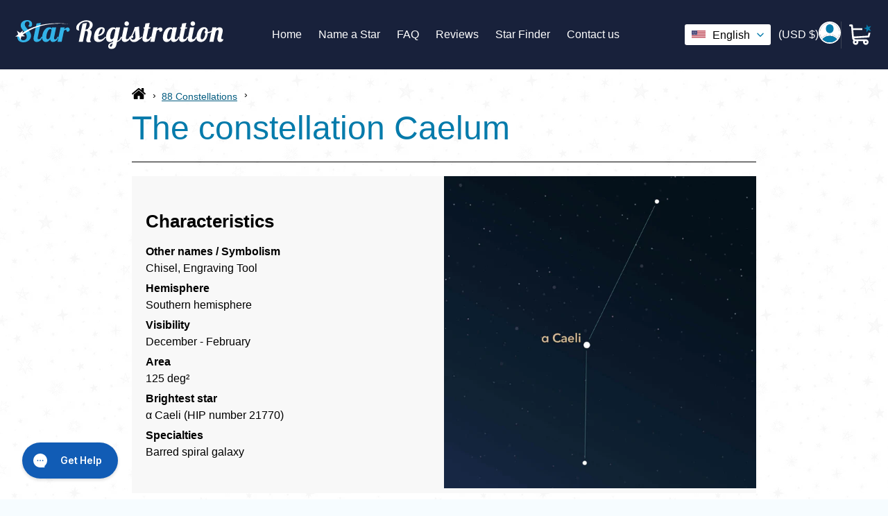

--- FILE ---
content_type: text/html; charset=utf-8
request_url: https://www.star-registration.com/blogs/constellations-and-zodiac-signs/constellation-caelum
body_size: 69021
content:
<!doctype html>
<html class="no-js" lang="en">
  <head><title>
      Constellation Caelum | Interesting Information
</title><meta name="description" content="Discover fascinating facts about the visibility, specialties, and history of the constellation Caelum (also known as Chisel).">
<!-- Noindex Article Script -->
     <!-- DEBUG: SEO Noindex Check (Comprehensive) -->
  <!-- Current locale: en -->
  <!-- Resource: The constellation Caelum -->
  <!-- Resource ID: 557377618052 -->

  <!-- All metafields on this resource: -->
  
    
  

  <!-- Trying specific namespace access: -->
  <!-- article.metafields size: 0 -->
  <!-- page.metafields size: 0 -->



    

    

    

    


    <link
      rel="apple-touch-icon"
      href="https://cdn.shopify.com/s/files/1/0361/9248/5508/files/touch-icon.png?v=1712309404"
    >
    <meta name="robots" content="max-image-preview:large">
    <meta name="google-site-verification" content="nuhtQQU98iyLYsCZEsey0SAJM7PdcZjNwiMYfxDhZY8">
    <link rel="canonical" href="https://www.star-registration.com/blogs/constellations-and-zodiac-signs/constellation-caelum"><meta charset="UTF-8">
    <meta http-equiv="X-UA-Compatible" content="IE=edge,chrome=1">
    <meta name="viewport" content="width=device-width,initial-scale=1">
    <meta name="theme-color" content="#33b4e9"><meta name="mobile-web-app-capable" content="yes">
    <meta name="apple-mobile-web-app-capable" content="yes">
    <meta name="application-name" content="Star Registration">
    <meta name="apple-mobile-web-app-title" content="Star Registration">
    <meta name="msapplication-starturl" content="/">

    <script type="text/javascript">
      ;window.NREUM||(NREUM={});NREUM.init={session_replay:{enabled:true,block_selector:'',mask_text_selector:'*',sampling_rate:10.0,error_sampling_rate:100.0,mask_all_inputs:true,collect_fonts:true,inline_images:false,inline_stylesheet:true,mask_input_options:{}},distributed_tracing:{enabled:true},privacy:{cookies_enabled:true},ajax:{deny_list:["bam.eu01.nr-data.net"]}};

      ;NREUM.loader_config={accountID:"6175915",trustKey:"6175915",agentID:"538655465",licenseKey:"NRJS-b8398abe801dd39f037",applicationID:"538655465"};
      ;NREUM.info={beacon:"bam.eu01.nr-data.net",errorBeacon:"bam.eu01.nr-data.net",licenseKey:"NRJS-b8398abe801dd39f037",applicationID:"538655465",sa:1};
      ;/*! For license information please see nr-loader-spa-1.273.0.min.js.LICENSE.txt */
      (()=>{var e,t,r={8122:(e,t,r)=>{"use strict";r.d(t,{a:()=>i});var n=r(944);function i(e,t){try{if(!e||"object"!=typeof e)return(0,n.R)(3);if(!t||"object"!=typeof t)return(0,n.R)(4);const r=Object.create(Object.getPrototypeOf(t),Object.getOwnPropertyDescriptors(t)),o=0===Object.keys(r).length?e:r;for(let a in o)if(void 0!==e[a])try{if(null===e[a]){r[a]=null;continue}Array.isArray(e[a])&&Array.isArray(t[a])?r[a]=Array.from(new Set([...e[a],...t[a]])):"object"==typeof e[a]&&"object"==typeof t[a]?r[a]=i(e[a],t[a]):r[a]=e[a]}catch(e){(0,n.R)(1,e)}return r}catch(e){(0,n.R)(2,e)}}},2555:(e,t,r)=>{"use strict";r.d(t,{Vp:()=>c,fn:()=>s,x1:()=>u});var n=r(384),i=r(8122);const o={beacon:n.NT.beacon,errorBeacon:n.NT.errorBeacon,licenseKey:void 0,applicationID:void 0,sa:void 0,queueTime:void 0,applicationTime:void 0,ttGuid:void 0,user:void 0,account:void 0,product:void 0,extra:void 0,jsAttributes:{},userAttributes:void 0,atts:void 0,transactionName:void 0,tNamePlain:void 0},a={};function s(e){try{const t=c(e);return!!t.licenseKey&&!!t.errorBeacon&&!!t.applicationID}catch(e){return!1}}function c(e){if(!e)throw new Error("All info objects require an agent identifier!");if(!a[e])throw new Error("Info for ".concat(e," was never set"));return a[e]}function u(e,t){if(!e)throw new Error("All info objects require an agent identifier!");a[e]=(0,i.a)(t,o);const r=(0,n.nY)(e);r&&(r.info=a[e])}},9417:(e,t,r)=>{"use strict";r.d(t,{D0:()=>h,gD:()=>g,xN:()=>p});var n=r(993);const i=e=>{if(!e||"string"!=typeof e)return!1;try{document.createDocumentFragment().querySelector(e)}catch{return!1}return!0};var o=r(2614),a=r(944),s=r(384),c=r(8122);const u="[data-nr-mask]",d=()=>{const e={mask_selector:"*",block_selector:"[data-nr-block]",mask_input_options:{color:!1,date:!1,"datetime-local":!1,email:!1,month:!1,number:!1,range:!1,search:!1,tel:!1,text:!1,time:!1,url:!1,week:!1,textarea:!1,select:!1,password:!0}};return{ajax:{deny_list:void 0,block_internal:!0,enabled:!0,harvestTimeSeconds:10,autoStart:!0},distributed_tracing:{enabled:void 0,exclude_newrelic_header:void 0,cors_use_newrelic_header:void 0,cors_use_tracecontext_headers:void 0,allowed_origins:void 0},feature_flags:[],generic_events:{enabled:!0,harvestTimeSeconds:30,autoStart:!0},harvest:{tooManyRequestsDelay:60},jserrors:{enabled:!0,harvestTimeSeconds:10,autoStart:!0},logging:{enabled:!0,harvestTimeSeconds:10,autoStart:!0,level:n.p_.INFO},metrics:{enabled:!0,autoStart:!0},obfuscate:void 0,page_action:{enabled:!0},page_view_event:{enabled:!0,autoStart:!0},page_view_timing:{enabled:!0,harvestTimeSeconds:30,autoStart:!0},performance:{capture_marks:!1,capture_measures:!1},privacy:{cookies_enabled:!0},proxy:{assets:void 0,beacon:void 0},session:{expiresMs:o.wk,inactiveMs:o.BB},session_replay:{autoStart:!0,enabled:!1,harvestTimeSeconds:60,preload:!1,sampling_rate:10,error_sampling_rate:100,collect_fonts:!1,inline_images:!1,fix_stylesheets:!0,mask_all_inputs:!0,get mask_text_selector(){return e.mask_selector},set mask_text_selector(t){i(t)?e.mask_selector="".concat(t,",").concat(u):""===t||null===t?e.mask_selector=u:(0,a.R)(5,t)},get block_class(){return"nr-block"},get ignore_class(){return"nr-ignore"},get mask_text_class(){return"nr-mask"},get block_selector(){return e.block_selector},set block_selector(t){i(t)?e.block_selector+=",".concat(t):""!==t&&(0,a.R)(6,t)},get mask_input_options(){return e.mask_input_options},set mask_input_options(t){t&&"object"==typeof t?e.mask_input_options={...t,password:!0}:(0,a.R)(7,t)}},session_trace:{enabled:!0,harvestTimeSeconds:10,autoStart:!0},soft_navigations:{enabled:!0,harvestTimeSeconds:10,autoStart:!0},spa:{enabled:!0,harvestTimeSeconds:10,autoStart:!0},ssl:void 0,user_actions:{enabled:!0}}},l={},f="All configuration objects require an agent identifier!";function h(e){if(!e)throw new Error(f);if(!l[e])throw new Error("Configuration for ".concat(e," was never set"));return l[e]}function p(e,t){if(!e)throw new Error(f);l[e]=(0,c.a)(t,d());const r=(0,s.nY)(e);r&&(r.init=l[e])}function g(e,t){if(!e)throw new Error(f);var r=h(e);if(r){for(var n=t.split("."),i=0;i<n.length-1;i++)if("object"!=typeof(r=r[n[i]]))return;r=r[n[n.length-1]]}return r}},5603:(e,t,r)=>{"use strict";r.d(t,{a:()=>c,o:()=>s});var n=r(384),i=r(8122);const o={accountID:void 0,trustKey:void 0,agentID:void 0,licenseKey:void 0,applicationID:void 0,xpid:void 0},a={};function s(e){if(!e)throw new Error("All loader-config objects require an agent identifier!");if(!a[e])throw new Error("LoaderConfig for ".concat(e," was never set"));return a[e]}function c(e,t){if(!e)throw new Error("All loader-config objects require an agent identifier!");a[e]=(0,i.a)(t,o);const r=(0,n.nY)(e);r&&(r.loader_config=a[e])}},3371:(e,t,r)=>{"use strict";r.d(t,{V:()=>f,f:()=>l});var n=r(8122),i=r(384),o=r(6154),a=r(9324);let s=0;const c={buildEnv:a.F3,distMethod:a.Xs,version:a.xv,originTime:o.WN},u={customTransaction:void 0,disabled:!1,isolatedBacklog:!1,loaderType:void 0,maxBytes:3e4,onerror:void 0,ptid:void 0,releaseIds:{},appMetadata:{},session:void 0,denyList:void 0,timeKeeper:void 0,obfuscator:void 0},d={};function l(e){if(!e)throw new Error("All runtime objects require an agent identifier!");if(!d[e])throw new Error("Runtime for ".concat(e," was never set"));return d[e]}function f(e,t){if(!e)throw new Error("All runtime objects require an agent identifier!");d[e]={...(0,n.a)(t,u),...c},Object.hasOwnProperty.call(d[e],"harvestCount")||Object.defineProperty(d[e],"harvestCount",{get:()=>++s});const r=(0,i.nY)(e);r&&(r.runtime=d[e])}},9324:(e,t,r)=>{"use strict";r.d(t,{F3:()=>i,Xs:()=>o,Yq:()=>a,xv:()=>n});const n="1.273.0",i="PROD",o="CDN",a="2.0.0-alpha.12"},6154:(e,t,r)=>{"use strict";r.d(t,{A4:()=>s,OF:()=>d,RI:()=>i,WN:()=>h,bv:()=>o,gm:()=>a,lR:()=>f,m:()=>u,mw:()=>c,sb:()=>l});var n=r(1863);const i="undefined"!=typeof window&&!!window.document,o="undefined"!=typeof WorkerGlobalScope&&("undefined"!=typeof self&&self instanceof WorkerGlobalScope&&self.navigator instanceof WorkerNavigator||"undefined"!=typeof globalThis&&globalThis instanceof WorkerGlobalScope&&globalThis.navigator instanceof WorkerNavigator),a=i?window:"undefined"!=typeof WorkerGlobalScope&&("undefined"!=typeof self&&self instanceof WorkerGlobalScope&&self||"undefined"!=typeof globalThis&&globalThis instanceof WorkerGlobalScope&&globalThis),s="complete"===a?.document?.readyState,c=Boolean("hidden"===a?.document?.visibilityState),u=""+a?.location,d=/iPad|iPhone|iPod/.test(a.navigator?.userAgent),l=d&&"undefined"==typeof SharedWorker,f=(()=>{const e=a.navigator?.userAgent?.match(/Firefox[/\s](\d+\.\d+)/);return Array.isArray(e)&&e.length>=2?+e[1]:0})(),h=Date.now()-(0,n.t)()},7295:(e,t,r)=>{"use strict";r.d(t,{Xv:()=>a,gX:()=>i,iW:()=>o});var n=[];function i(e){if(!e||o(e))return!1;if(0===n.length)return!0;for(var t=0;t<n.length;t++){var r=n[t];if("*"===r.hostname)return!1;if(s(r.hostname,e.hostname)&&c(r.pathname,e.pathname))return!1}return!0}function o(e){return void 0===e.hostname}function a(e){if(n=[],e&&e.length)for(var t=0;t<e.length;t++){let r=e[t];if(!r)continue;0===r.indexOf("http://")?r=r.substring(7):0===r.indexOf("https://")&&(r=r.substring(8));const i=r.indexOf("/");let o,a;i>0?(o=r.substring(0,i),a=r.substring(i)):(o=r,a="");let[s]=o.split(":");n.push({hostname:s,pathname:a})}}function s(e,t){return!(e.length>t.length)&&t.indexOf(e)===t.length-e.length}function c(e,t){return 0===e.indexOf("/")&&(e=e.substring(1)),0===t.indexOf("/")&&(t=t.substring(1)),""===e||e===t}},1687:(e,t,r)=>{"use strict";r.d(t,{Ak:()=>c,Ze:()=>l,x3:()=>u});var n=r(7836),i=r(3606),o=r(860),a=r(2646);const s={};function c(e,t){const r={staged:!1,priority:o.P3[t]||0};d(e),s[e].get(t)||s[e].set(t,r)}function u(e,t){e&&s[e]&&(s[e].get(t)&&s[e].delete(t),h(e,t,!1),s[e].size&&f(e))}function d(e){if(!e)throw new Error("agentIdentifier required");s[e]||(s[e]=new Map)}function l(e="",t="feature",r=!1){if(d(e),!e||!s[e].get(t)||r)return h(e,t);s[e].get(t).staged=!0,f(e)}function f(e){const t=Array.from(s[e]);t.every((([e,t])=>t.staged))&&(t.sort(((e,t)=>e[1].priority-t[1].priority)),t.forEach((([t])=>{s[e].delete(t),h(e,t)})))}function h(e,t,r=!0){const o=e?n.ee.get(e):n.ee,s=i.i.handlers;if(!o.aborted&&o.backlog&&s){if(r){const e=o.backlog[t],r=s[t];if(r){for(let t=0;e&&t<e.length;++t)p(e[t],r);Object.entries(r).forEach((([e,t])=>{Object.values(t||{}).forEach((t=>{t[0]?.on&&t[0]?.context()instanceof a.y&&t[0].on(e,t[1])}))}))}}o.isolatedBacklog||delete s[t],o.backlog[t]=null,o.emit("drain-"+t,[])}}function p(e,t){var r=e[1];Object.values(t[r]||{}).forEach((t=>{var r=e[0];if(t[0]===r){var n=t[1],i=e[3],o=e[2];n.apply(i,o)}}))}},7836:(e,t,r)=>{"use strict";r.d(t,{P:()=>c,ee:()=>u});var n=r(384),i=r(8990),o=r(3371),a=r(2646),s=r(5607);const c="nr@context:".concat(s.W),u=function e(t,r){var n={},s={},d={},l=!1;try{l=16===r.length&&(0,o.f)(r).isolatedBacklog}catch(e){}var f={on:p,addEventListener:p,removeEventListener:function(e,t){var r=n[e];if(!r)return;for(var i=0;i<r.length;i++)r[i]===t&&r.splice(i,1)},emit:function(e,r,n,i,o){!1!==o&&(o=!0);if(u.aborted&&!i)return;t&&o&&t.emit(e,r,n);for(var a=h(n),c=g(e),d=c.length,l=0;l<d;l++)c[l].apply(a,r);var p=v()[s[e]];p&&p.push([f,e,r,a]);return a},get:m,listeners:g,context:h,buffer:function(e,t){const r=v();if(t=t||"feature",f.aborted)return;Object.entries(e||{}).forEach((([e,n])=>{s[n]=t,t in r||(r[t]=[])}))},abort:function(){f._aborted=!0,Object.keys(f.backlog).forEach((e=>{delete f.backlog[e]}))},isBuffering:function(e){return!!v()[s[e]]},debugId:r,backlog:l?{}:t&&"object"==typeof t.backlog?t.backlog:{},isolatedBacklog:l};return Object.defineProperty(f,"aborted",{get:()=>{let e=f._aborted||!1;return e||(t&&(e=t.aborted),e)}}),f;function h(e){return e&&e instanceof a.y?e:e?(0,i.I)(e,c,(()=>new a.y(c))):new a.y(c)}function p(e,t){n[e]=g(e).concat(t)}function g(e){return n[e]||[]}function m(t){return d[t]=d[t]||e(f,t)}function v(){return f.backlog}}(void 0,"globalEE"),d=(0,n.Zm)();d.ee||(d.ee=u)},2646:(e,t,r)=>{"use strict";r.d(t,{y:()=>n});class n{constructor(e){this.contextId=e}}},9908:(e,t,r)=>{"use strict";r.d(t,{d:()=>n,p:()=>i});var n=r(7836).ee.get("handle");function i(e,t,r,i,o){o?(o.buffer([e],i),o.emit(e,t,r)):(n.buffer([e],i),n.emit(e,t,r))}},3606:(e,t,r)=>{"use strict";r.d(t,{i:()=>o});var n=r(9908);o.on=a;var i=o.handlers={};function o(e,t,r,o){a(o||n.d,i,e,t,r)}function a(e,t,r,i,o){o||(o="feature"),e||(e=n.d);var a=t[o]=t[o]||{};(a[r]=a[r]||[]).push([e,i])}},3878:(e,t,r)=>{"use strict";function n(e,t){return{capture:e,passive:!1,signal:t}}function i(e,t,r=!1,i){window.addEventListener(e,t,n(r,i))}function o(e,t,r=!1,i){document.addEventListener(e,t,n(r,i))}r.d(t,{DD:()=>o,jT:()=>n,sp:()=>i})},5607:(e,t,r)=>{"use strict";r.d(t,{W:()=>n});const n=(0,r(9566).bz)()},9566:(e,t,r)=>{"use strict";r.d(t,{LA:()=>s,ZF:()=>c,bz:()=>a,el:()=>u});var n=r(6154);const i="xxxxxxxx-xxxx-4xxx-yxxx-xxxxxxxxxxxx";function o(e,t){return e?15&e[t]:16*Math.random()|0}function a(){const e=n.gm?.crypto||n.gm?.msCrypto;let t,r=0;return e&&e.getRandomValues&&(t=e.getRandomValues(new Uint8Array(30))),i.split("").map((e=>"x"===e?o(t,r++).toString(16):"y"===e?(3&o()|8).toString(16):e)).join("")}function s(e){const t=n.gm?.crypto||n.gm?.msCrypto;let r,i=0;t&&t.getRandomValues&&(r=t.getRandomValues(new Uint8Array(e)));const a=[];for(var s=0;s<e;s++)a.push(o(r,i++).toString(16));return a.join("")}function c(){return s(16)}function u(){return s(32)}},2614:(e,t,r)=>{"use strict";r.d(t,{BB:()=>a,H3:()=>n,g:()=>u,iL:()=>c,tS:()=>s,uh:()=>i,wk:()=>o});const n="NRBA",i="SESSION",o=144e5,a=18e5,s={STARTED:"session-started",PAUSE:"session-pause",RESET:"session-reset",RESUME:"session-resume",UPDATE:"session-update"},c={SAME_TAB:"same-tab",CROSS_TAB:"cross-tab"},u={OFF:0,FULL:1,ERROR:2}},1863:(e,t,r)=>{"use strict";function n(){return Math.floor(performance.now())}r.d(t,{t:()=>n})},7485:(e,t,r)=>{"use strict";r.d(t,{D:()=>i});var n=r(6154);function i(e){if(0===(e||"").indexOf("data:"))return{protocol:"data"};try{const t=new URL(e,location.href),r={port:t.port,hostname:t.hostname,pathname:t.pathname,search:t.search,protocol:t.protocol.slice(0,t.protocol.indexOf(":")),sameOrigin:t.protocol===n.gm?.location?.protocol&&t.host===n.gm?.location?.host};return r.port&&""!==r.port||("http:"===t.protocol&&(r.port="80"),"https:"===t.protocol&&(r.port="443")),r.pathname&&""!==r.pathname?r.pathname.startsWith("/")||(r.pathname="/".concat(r.pathname)):r.pathname="/",r}catch(e){return{}}}},944:(e,t,r)=>{"use strict";function n(e,t){"function"==typeof console.debug&&console.debug("New Relic Warning: https://github.com/newrelic/newrelic-browser-agent/blob/main/docs/warning-codes.md#".concat(e),t)}r.d(t,{R:()=>n})},5284:(e,t,r)=>{"use strict";r.d(t,{t:()=>c,B:()=>s});var n=r(7836),i=r(6154);const o="newrelic";const a=new Set,s={};function c(e,t){const r=n.ee.get(t);s[t]??={},e&&"object"==typeof e&&(a.has(t)||(r.emit("rumresp",[e]),s[t]=e,a.add(t),function(e={}){try{i.gm.dispatchEvent(new CustomEvent(o,{detail:e}))}catch(e){}}({loaded:!0})))}},8990:(e,t,r)=>{"use strict";r.d(t,{I:()=>i});var n=Object.prototype.hasOwnProperty;function i(e,t,r){if(n.call(e,t))return e[t];var i=r();if(Object.defineProperty&&Object.keys)try{return Object.defineProperty(e,t,{value:i,writable:!0,enumerable:!1}),i}catch(e){}return e[t]=i,i}},6389:(e,t,r)=>{"use strict";function n(e,t=500,r={}){const n=r?.leading||!1;let i;return(...r)=>{n&&void 0===i&&(e.apply(this,r),i=setTimeout((()=>{i=clearTimeout(i)}),t)),n||(clearTimeout(i),i=setTimeout((()=>{e.apply(this,r)}),t))}}function i(e){let t=!1;return(...r)=>{t||(t=!0,e.apply(this,r))}}r.d(t,{J:()=>i,s:()=>n})},3304:(e,t,r)=>{"use strict";r.d(t,{A:()=>o});var n=r(7836);const i=()=>{const e=new WeakSet;return(t,r)=>{if("object"==typeof r&&null!==r){if(e.has(r))return;e.add(r)}return r}};function o(e){try{return JSON.stringify(e,i())??""}catch(e){try{n.ee.emit("internal-error",[e])}catch(e){}return""}}},5289:(e,t,r)=>{"use strict";r.d(t,{GG:()=>o,sB:()=>a});var n=r(3878);function i(){return"undefined"==typeof document||"complete"===document.readyState}function o(e,t){if(i())return e();(0,n.sp)("load",e,t)}function a(e){if(i())return e();(0,n.DD)("DOMContentLoaded",e)}},384:(e,t,r)=>{"use strict";r.d(t,{NT:()=>o,US:()=>d,Zm:()=>a,bQ:()=>c,dV:()=>s,nY:()=>u,pV:()=>l});var n=r(6154),i=r(1863);const o={beacon:"bam.nr-data.net",errorBeacon:"bam.nr-data.net"};function a(){return n.gm.NREUM||(n.gm.NREUM={}),void 0===n.gm.newrelic&&(n.gm.newrelic=n.gm.NREUM),n.gm.NREUM}function s(){let e=a();return e.o||(e.o={ST:n.gm.setTimeout,SI:n.gm.setImmediate,CT:n.gm.clearTimeout,XHR:n.gm.XMLHttpRequest,REQ:n.gm.Request,EV:n.gm.Event,PR:n.gm.Promise,MO:n.gm.MutationObserver,FETCH:n.gm.fetch,WS:n.gm.WebSocket}),e}function c(e,t){let r=a();r.initializedAgents??={},t.initializedAt={ms:(0,i.t)(),date:new Date},r.initializedAgents[e]=t}function u(e){let t=a();return t.initializedAgents?.[e]}function d(e,t){a()[e]=t}function l(){return function(){let e=a();const t=e.info||{};e.info={beacon:o.beacon,errorBeacon:o.errorBeacon,...t}}(),function(){let e=a();const t=e.init||{};e.init={...t}}(),s(),function(){let e=a();const t=e.loader_config||{};e.loader_config={...t}}(),a()}},2843:(e,t,r)=>{"use strict";r.d(t,{u:()=>i});var n=r(3878);function i(e,t=!1,r,i){(0,n.DD)("visibilitychange",(function(){if(t)return void("hidden"===document.visibilityState&&e());e(document.visibilityState)}),r,i)}},8139:(e,t,r)=>{"use strict";r.d(t,{u:()=>f});var n=r(7836),i=r(3434),o=r(8990),a=r(6154);const s={},c=a.gm.XMLHttpRequest,u="addEventListener",d="removeEventListener",l="nr@wrapped:".concat(n.P);function f(e){var t=function(e){return(e||n.ee).get("events")}(e);if(s[t.debugId]++)return t;s[t.debugId]=1;var r=(0,i.YM)(t,!0);function f(e){r.inPlace(e,[u,d],"-",p)}function p(e,t){return e[1]}return"getPrototypeOf"in Object&&(a.RI&&h(document,f),h(a.gm,f),h(c.prototype,f)),t.on(u+"-start",(function(e,t){var n=e[1];if(null!==n&&("function"==typeof n||"object"==typeof n)){var i=(0,o.I)(n,l,(function(){var e={object:function(){if("function"!=typeof n.handleEvent)return;return n.handleEvent.apply(n,arguments)},function:n}[typeof n];return e?r(e,"fn-",null,e.name||"anonymous"):n}));this.wrapped=e[1]=i}})),t.on(d+"-start",(function(e){e[1]=this.wrapped||e[1]})),t}function h(e,t,...r){let n=e;for(;"object"==typeof n&&!Object.prototype.hasOwnProperty.call(n,u);)n=Object.getPrototypeOf(n);n&&t(n,...r)}},3434:(e,t,r)=>{"use strict";r.d(t,{Jt:()=>o,YM:()=>c});var n=r(7836),i=r(5607);const o="nr@original:".concat(i.W);var a=Object.prototype.hasOwnProperty,s=!1;function c(e,t){return e||(e=n.ee),r.inPlace=function(e,t,n,i,o){n||(n="");const a="-"===n.charAt(0);for(let s=0;s<t.length;s++){const c=t[s],u=e[c];d(u)||(e[c]=r(u,a?c+n:n,i,c,o))}},r.flag=o,r;function r(t,r,n,s,c){return d(t)?t:(r||(r=""),nrWrapper[o]=t,function(e,t,r){if(Object.defineProperty&&Object.keys)try{return Object.keys(e).forEach((function(r){Object.defineProperty(t,r,{get:function(){return e[r]},set:function(t){return e[r]=t,t}})})),t}catch(e){u([e],r)}for(var n in e)a.call(e,n)&&(t[n]=e[n])}(t,nrWrapper,e),nrWrapper);function nrWrapper(){var o,a,d,l;try{a=this,o=[...arguments],d="function"==typeof n?n(o,a):n||{}}catch(t){u([t,"",[o,a,s],d],e)}i(r+"start",[o,a,s],d,c);try{return l=t.apply(a,o)}catch(e){throw i(r+"err",[o,a,e],d,c),e}finally{i(r+"end",[o,a,l],d,c)}}}function i(r,n,i,o){if(!s||t){var a=s;s=!0;try{e.emit(r,n,i,t,o)}catch(t){u([t,r,n,i],e)}s=a}}}function u(e,t){t||(t=n.ee);try{t.emit("internal-error",e)}catch(e){}}function d(e){return!(e&&"function"==typeof e&&e.apply&&!e[o])}},9300:(e,t,r)=>{"use strict";r.d(t,{T:()=>n});const n=r(860).K7.ajax},3333:(e,t,r)=>{"use strict";r.d(t,{TZ:()=>n,Zp:()=>i,mq:()=>s,nf:()=>a,qN:()=>o});const n=r(860).K7.genericEvents,i=["auxclick","click","copy","keydown","paste","scrollend"],o=["focus","blur"],a=4,s=1e3},6774:(e,t,r)=>{"use strict";r.d(t,{T:()=>n});const n=r(860).K7.jserrors},993:(e,t,r)=>{"use strict";r.d(t,{ET:()=>o,TZ:()=>a,p_:()=>i});var n=r(860);const i={ERROR:"ERROR",WARN:"WARN",INFO:"INFO",DEBUG:"DEBUG",TRACE:"TRACE"},o="log",a=n.K7.logging},3785:(e,t,r)=>{"use strict";r.d(t,{R:()=>c,b:()=>u});var n=r(9908),i=r(1863),o=r(860),a=r(3969),s=r(993);function c(e,t,r={},c=s.p_.INFO){(0,n.p)(a.xV,["API/logging/".concat(c.toLowerCase(),"/called")],void 0,o.K7.metrics,e),(0,n.p)(s.ET,[(0,i.t)(),t,r,c],void 0,o.K7.logging,e)}function u(e){return"string"==typeof e&&Object.values(s.p_).some((t=>t===e.toUpperCase().trim()))}},3969:(e,t,r)=>{"use strict";r.d(t,{TZ:()=>n,XG:()=>s,rs:()=>i,xV:()=>a,z_:()=>o});const n=r(860).K7.metrics,i="sm",o="cm",a="storeSupportabilityMetrics",s="storeEventMetrics"},6630:(e,t,r)=>{"use strict";r.d(t,{T:()=>n});const n=r(860).K7.pageViewEvent},782:(e,t,r)=>{"use strict";r.d(t,{T:()=>n});const n=r(860).K7.pageViewTiming},6344:(e,t,r)=>{"use strict";r.d(t,{BB:()=>d,G4:()=>o,Qb:()=>l,TZ:()=>i,Ug:()=>a,_s:()=>s,bc:()=>u,yP:()=>c});var n=r(2614);const i=r(860).K7.sessionReplay,o={RECORD:"recordReplay",PAUSE:"pauseReplay",REPLAY_RUNNING:"replayRunning",ERROR_DURING_REPLAY:"errorDuringReplay"},a=.12,s={DomContentLoaded:0,Load:1,FullSnapshot:2,IncrementalSnapshot:3,Meta:4,Custom:5},c={[n.g.ERROR]:15e3,[n.g.FULL]:3e5,[n.g.OFF]:0},u={RESET:{message:"Session was reset",sm:"Reset"},IMPORT:{message:"Recorder failed to import",sm:"Import"},TOO_MANY:{message:"429: Too Many Requests",sm:"Too-Many"},TOO_BIG:{message:"Payload was too large",sm:"Too-Big"},CROSS_TAB:{message:"Session Entity was set to OFF on another tab",sm:"Cross-Tab"},ENTITLEMENTS:{message:"Session Replay is not allowed and will not be started",sm:"Entitlement"}},d=5e3,l={API:"api"}},5270:(e,t,r)=>{"use strict";r.d(t,{Aw:()=>c,CT:()=>u,SR:()=>s});var n=r(384),i=r(9417),o=r(7767),a=r(6154);function s(e){return!!(0,n.dV)().o.MO&&(0,o.V)(e)&&!0===(0,i.gD)(e,"session_trace.enabled")}function c(e){return!0===(0,i.gD)(e,"session_replay.preload")&&s(e)}function u(e,t){const r=t.correctAbsoluteTimestamp(e);return{originalTimestamp:e,correctedTimestamp:r,timestampDiff:e-r,originTime:a.WN,correctedOriginTime:t.correctedOriginTime,originTimeDiff:Math.floor(a.WN-t.correctedOriginTime)}}},3738:(e,t,r)=>{"use strict";r.d(t,{He:()=>i,Kp:()=>s,Lc:()=>u,Rz:()=>d,TZ:()=>n,bD:()=>o,d3:()=>a,jx:()=>l,uP:()=>c});const n=r(860).K7.sessionTrace,i="bstResource",o="resource",a="-start",s="-end",c="fn"+a,u="fn"+s,d="pushState",l=1e3},3962:(e,t,r)=>{"use strict";r.d(t,{AM:()=>o,O2:()=>s,Qu:()=>c,TZ:()=>a,ih:()=>u,tC:()=>i});var n=r(860);const i=["click","keydown","submit"],o="api",a=n.K7.softNav,s={INITIAL_PAGE_LOAD:"",ROUTE_CHANGE:1,UNSPECIFIED:2},c={INTERACTION:1,AJAX:2,CUSTOM_END:3,CUSTOM_TRACER:4},u={IP:"in progress",FIN:"finished",CAN:"cancelled"}},7378:(e,t,r)=>{"use strict";r.d(t,{$p:()=>x,BR:()=>b,Kp:()=>R,L3:()=>y,Lc:()=>c,NC:()=>o,SG:()=>d,TZ:()=>i,U6:()=>p,UT:()=>m,d3:()=>w,dT:()=>f,e5:()=>A,gx:()=>v,l9:()=>l,oW:()=>h,op:()=>g,rw:()=>u,tH:()=>E,uP:()=>s,wW:()=>T,xq:()=>a});var n=r(384);const i=r(860).K7.spa,o=["click","submit","keypress","keydown","keyup","change"],a=999,s="fn-start",c="fn-end",u="cb-start",d="api-ixn-",l="remaining",f="interaction",h="spaNode",p="jsonpNode",g="fetch-start",m="fetch-done",v="fetch-body-",b="jsonp-end",y=(0,n.dV)().o.ST,w="-start",R="-end",x="-body",T="cb"+R,A="jsTime",E="fetch"},4234:(e,t,r)=>{"use strict";r.d(t,{W:()=>o});var n=r(7836),i=r(1687);class o{constructor(e,t){this.agentIdentifier=e,this.ee=n.ee.get(e),this.featureName=t,this.blocked=!1}deregisterDrain(){(0,i.x3)(this.agentIdentifier,this.featureName)}}},7767:(e,t,r)=>{"use strict";r.d(t,{V:()=>o});var n=r(9417),i=r(6154);const o=e=>i.RI&&!0===(0,n.gD)(e,"privacy.cookies_enabled")},425:(e,t,r)=>{"use strict";r.d(t,{j:()=>j});var n=r(860),i=r(2555),o=r(3371),a=r(9908),s=r(7836),c=r(1687),u=r(5289),d=r(6154),l=r(944),f=r(3969),h=r(384),p=r(6344);const g=["setErrorHandler","finished","addToTrace","addRelease","addPageAction","setCurrentRouteName","setPageViewName","setCustomAttribute","interaction","noticeError","setUserId","setApplicationVersion","start",p.G4.RECORD,p.G4.PAUSE,"log","wrapLogger"],m=["setErrorHandler","finished","addToTrace","addRelease"];var v=r(1863),b=r(2614),y=r(993),w=r(3785),R=r(2646),x=r(3434);function T(e,t,r,n){if("object"!=typeof t||!t||"string"!=typeof r||!r||"function"!=typeof t[r])return(0,l.R)(29);const i=function(e){return(e||s.ee).get("logger")}(e),o=(0,x.YM)(i),a=new R.y(s.P);return a.level=n.level,a.customAttributes=n.customAttributes,o.inPlace(t,[r],"wrap-logger-",a),i}function A(){const e=(0,h.pV)();g.forEach((t=>{e[t]=(...r)=>function(t,...r){let n=[];return Object.values(e.initializedAgents).forEach((e=>{e&&e.api?e.exposed&&e.api[t]&&n.push(e.api[t](...r)):(0,l.R)(38,t)})),n.length>1?n:n[0]}(t,...r)}))}const E={};var S=r(9417),N=r(5603),O=r(5284);const _=e=>{const t=e.startsWith("http");e+="/",r.p=t?e:"https://"+e};let I=!1;function j(e,t={},g,R){let{init:x,info:j,loader_config:P,runtime:C={},exposed:k=!0}=t;C.loaderType=g;const L=(0,h.pV)();j||(x=L.init,j=L.info,P=L.loader_config),(0,S.xN)(e.agentIdentifier,x||{}),(0,N.a)(e.agentIdentifier,P||{}),j.jsAttributes??={},d.bv&&(j.jsAttributes.isWorker=!0),(0,i.x1)(e.agentIdentifier,j);const H=(0,S.D0)(e.agentIdentifier),D=[j.beacon,j.errorBeacon];I||(H.proxy.assets&&(_(H.proxy.assets),D.push(H.proxy.assets)),H.proxy.beacon&&D.push(H.proxy.beacon),A(),(0,h.US)("activatedFeatures",O.B),e.runSoftNavOverSpa&&=!0===H.soft_navigations.enabled&&H.feature_flags.includes("soft_nav")),C.denyList=[...H.ajax.deny_list||[],...H.ajax.block_internal?D:[]],C.ptid=e.agentIdentifier,(0,o.V)(e.agentIdentifier,C),e.ee=s.ee.get(e.agentIdentifier),void 0===e.api&&(e.api=function(e,t,h=!1){t||(0,c.Ak)(e,"api");const g={};var R=s.ee.get(e),x=R.get("tracer");E[e]=b.g.OFF,R.on(p.G4.REPLAY_RUNNING,(t=>{E[e]=t}));var A="api-",S=A+"ixn-";function N(t,r,n,o){const a=(0,i.Vp)(e);return null===r?delete a.jsAttributes[t]:(0,i.x1)(e,{...a,jsAttributes:{...a.jsAttributes,[t]:r}}),I(A,n,!0,o||null===r?"session":void 0)(t,r)}function O(){}g.log=function(e,{customAttributes:t={},level:r=y.p_.INFO}={}){(0,a.p)(f.xV,["API/log/called"],void 0,n.K7.metrics,R),(0,w.R)(R,e,t,r)},g.wrapLogger=(e,t,{customAttributes:r={},level:i=y.p_.INFO}={})=>{(0,a.p)(f.xV,["API/wrapLogger/called"],void 0,n.K7.metrics,R),T(R,e,t,{customAttributes:r,level:i})},m.forEach((e=>{g[e]=I(A,e,!0,"api")})),g.addPageAction=I(A,"addPageAction",!0,n.K7.genericEvents),g.setPageViewName=function(t,r){if("string"==typeof t)return"/"!==t.charAt(0)&&(t="/"+t),(0,o.f)(e).customTransaction=(r||"http://custom.transaction")+t,I(A,"setPageViewName",!0)()},g.setCustomAttribute=function(e,t,r=!1){if("string"==typeof e){if(["string","number","boolean"].includes(typeof t)||null===t)return N(e,t,"setCustomAttribute",r);(0,l.R)(40,typeof t)}else(0,l.R)(39,typeof e)},g.setUserId=function(e){if("string"==typeof e||null===e)return N("enduser.id",e,"setUserId",!0);(0,l.R)(41,typeof e)},g.setApplicationVersion=function(e){if("string"==typeof e||null===e)return N("application.version",e,"setApplicationVersion",!1);(0,l.R)(42,typeof e)},g.start=()=>{try{(0,a.p)(f.xV,["API/start/called"],void 0,n.K7.metrics,R),R.emit("manual-start-all")}catch(e){(0,l.R)(23,e)}},g[p.G4.RECORD]=function(){(0,a.p)(f.xV,["API/recordReplay/called"],void 0,n.K7.metrics,R),(0,a.p)(p.G4.RECORD,[],void 0,n.K7.sessionReplay,R)},g[p.G4.PAUSE]=function(){(0,a.p)(f.xV,["API/pauseReplay/called"],void 0,n.K7.metrics,R),(0,a.p)(p.G4.PAUSE,[],void 0,n.K7.sessionReplay,R)},g.interaction=function(e){return(new O).get("object"==typeof e?e:{})};const _=O.prototype={createTracer:function(e,t){var r={},i=this,o="function"==typeof t;return(0,a.p)(f.xV,["API/createTracer/called"],void 0,n.K7.metrics,R),h||(0,a.p)(S+"tracer",[(0,v.t)(),e,r],i,n.K7.spa,R),function(){if(x.emit((o?"":"no-")+"fn-start",[(0,v.t)(),i,o],r),o)try{return t.apply(this,arguments)}catch(e){const t="string"==typeof e?new Error(e):e;throw x.emit("fn-err",[arguments,this,t],r),t}finally{x.emit("fn-end",[(0,v.t)()],r)}}}};function I(e,t,r,i){return function(){return(0,a.p)(f.xV,["API/"+t+"/called"],void 0,n.K7.metrics,R),i&&(0,a.p)(e+t,[(0,v.t)(),...arguments],r?null:this,i,R),r?void 0:this}}function j(){r.e(478).then(r.bind(r,8778)).then((({setAPI:t})=>{t(e),(0,c.Ze)(e,"api")})).catch((e=>{(0,l.R)(27,e),R.abort()}))}return["actionText","setName","setAttribute","save","ignore","onEnd","getContext","end","get"].forEach((e=>{_[e]=I(S,e,void 0,h?n.K7.softNav:n.K7.spa)})),g.setCurrentRouteName=h?I(S,"routeName",void 0,n.K7.softNav):I(A,"routeName",!0,n.K7.spa),g.noticeError=function(t,r){"string"==typeof t&&(t=new Error(t)),(0,a.p)(f.xV,["API/noticeError/called"],void 0,n.K7.metrics,R),(0,a.p)("err",[t,(0,v.t)(),!1,r,!!E[e]],void 0,n.K7.jserrors,R)},d.RI?(0,u.GG)((()=>j()),!0):j(),g}(e.agentIdentifier,R,e.runSoftNavOverSpa)),void 0===e.exposed&&(e.exposed=k),I=!0}},8374:(e,t,r)=>{r.nc=(()=>{try{return document?.currentScript?.nonce}catch(e){}return""})()},860:(e,t,r)=>{"use strict";r.d(t,{$J:()=>o,K7:()=>n,P3:()=>i});const n={ajax:"ajax",genericEvents:"generic_events",jserrors:"jserrors",logging:"logging",metrics:"metrics",pageAction:"page_action",pageViewEvent:"page_view_event",pageViewTiming:"page_view_timing",sessionReplay:"session_replay",sessionTrace:"session_trace",softNav:"soft_navigations",spa:"spa"},i={[n.pageViewEvent]:1,[n.pageViewTiming]:2,[n.metrics]:3,[n.jserrors]:4,[n.spa]:5,[n.ajax]:6,[n.sessionTrace]:7,[n.softNav]:8,[n.sessionReplay]:9,[n.logging]:10,[n.genericEvents]:11},o={[n.pageViewTiming]:"events",[n.ajax]:"events",[n.spa]:"events",[n.softNav]:"events",[n.metrics]:"jserrors",[n.jserrors]:"jserrors",[n.sessionTrace]:"browser/blobs",[n.sessionReplay]:"browser/blobs",[n.logging]:"browser/logs",[n.genericEvents]:"ins"}}},n={};function i(e){var t=n[e];if(void 0!==t)return t.exports;var o=n[e]={exports:{}};return r[e](o,o.exports,i),o.exports}i.m=r,i.d=(e,t)=>{for(var r in t)i.o(t,r)&&!i.o(e,r)&&Object.defineProperty(e,r,{enumerable:!0,get:t[r]})},i.f={},i.e=e=>Promise.all(Object.keys(i.f).reduce(((t,r)=>(i.f[r](e,t),t)),[])),i.u=e=>({212:"nr-spa-compressor",249:"nr-spa-recorder",478:"nr-spa"}[e]+"-1.273.0.min.js"),i.o=(e,t)=>Object.prototype.hasOwnProperty.call(e,t),e={},t="NRBA-1.273.0.PROD:",i.l=(r,n,o,a)=>{if(e[r])e[r].push(n);else{var s,c;if(void 0!==o)for(var u=document.getElementsByTagName("script"),d=0;d<u.length;d++){var l=u[d];if(l.getAttribute("src")==r||l.getAttribute("data-webpack")==t+o){s=l;break}}if(!s){c=!0;var f={478:"sha512-INE6Zb6EzumbhkXIBdaAkNZS/ffL8EkMcSbLvA6RBcGiY8U8L27fwNjGEKo5JEitjbYRg57h1htfaS3tUnKwpg==",249:"sha512-vwihlOe7kkKwh5rwTMFdnkYxSP3CXLwGy/24uZ0lnJmNTJxgPXfHbEYGFOokxofxSIVwPwBrhBpjZHWMegLpOw==",212:"sha512-NiNhlKvlu5CLFmmT56mz6YaGy3nkOiB0iJqWT/iVnbkeMwDAOS7nVeYhgHBHbdRF2A9E1YVwXCpnQ36w8P9r1w=="};(s=document.createElement("script")).charset="utf-8",s.timeout=120,i.nc&&s.setAttribute("nonce",i.nc),s.setAttribute("data-webpack",t+o),s.src=r,0!==s.src.indexOf(window.location.origin+"/")&&(s.crossOrigin="anonymous"),f[a]&&(s.integrity=f[a])}e[r]=[n];var h=(t,n)=>{s.onerror=s.onload=null,clearTimeout(p);var i=e[r];if(delete e[r],s.parentNode&&s.parentNode.removeChild(s),i&&i.forEach((e=>e(n))),t)return t(n)},p=setTimeout(h.bind(null,void 0,{type:"timeout",target:s}),12e4);s.onerror=h.bind(null,s.onerror),s.onload=h.bind(null,s.onload),c&&document.head.appendChild(s)}},i.r=e=>{"undefined"!=typeof Symbol&&Symbol.toStringTag&&Object.defineProperty(e,Symbol.toStringTag,{value:"Module"}),Object.defineProperty(e,"__esModule",{value:!0})},i.p="https://js-agent.newrelic.com/",(()=>{var e={38:0,788:0};i.f.j=(t,r)=>{var n=i.o(e,t)?e[t]:void 0;if(0!==n)if(n)r.push(n[2]);else{var o=new Promise(((r,i)=>n=e[t]=[r,i]));r.push(n[2]=o);var a=i.p+i.u(t),s=new Error;i.l(a,(r=>{if(i.o(e,t)&&(0!==(n=e[t])&&(e[t]=void 0),n)){var o=r&&("load"===r.type?"missing":r.type),a=r&&r.target&&r.target.src;s.message="Loading chunk "+t+" failed.\n("+o+": "+a+")",s.name="ChunkLoadError",s.type=o,s.request=a,n[1](s)}}),"chunk-"+t,t)}};var t=(t,r)=>{var n,o,[a,s,c]=r,u=0;if(a.some((t=>0!==e[t]))){for(n in s)i.o(s,n)&&(i.m[n]=s[n]);if(c)c(i)}for(t&&t(r);u<a.length;u++)o=a[u],i.o(e,o)&&e[o]&&e[o][0](),e[o]=0},r=self["webpackChunk:NRBA-1.273.0.PROD"]=self["webpackChunk:NRBA-1.273.0.PROD"]||[];r.forEach(t.bind(null,0)),r.push=t.bind(null,r.push.bind(r))})(),(()=>{"use strict";i(8374);var e=i(944),t=i(6344),r=i(9566);class n{agentIdentifier;constructor(e=(0,r.LA)(16)){this.agentIdentifier=e}#e(t,...r){if("function"==typeof this.api?.[t])return this.api[t](...r);(0,e.R)(35,t)}addPageAction(e,t){return this.#e("addPageAction",e,t)}setPageViewName(e,t){return this.#e("setPageViewName",e,t)}setCustomAttribute(e,t,r){return this.#e("setCustomAttribute",e,t,r)}noticeError(e,t){return this.#e("noticeError",e,t)}setUserId(e){return this.#e("setUserId",e)}setApplicationVersion(e){return this.#e("setApplicationVersion",e)}setErrorHandler(e){return this.#e("setErrorHandler",e)}finished(e){return this.#e("finished",e)}addRelease(e,t){return this.#e("addRelease",e,t)}start(e){return this.#e("start",e)}recordReplay(){return this.#e(t.G4.RECORD)}pauseReplay(){return this.#e(t.G4.PAUSE)}addToTrace(e){return this.#e("addToTrace",e)}setCurrentRouteName(e){return this.#e("setCurrentRouteName",e)}interaction(){return this.#e("interaction")}log(e,t){return this.#e("log",e,t)}wrapLogger(e,t,r){return this.#e("wrapLogger",e,t,r)}}var o=i(860),a=i(9417);const s=Object.values(o.K7);function c(e){const t={};return s.forEach((r=>{t[r]=function(e,t){return!0===(0,a.gD)(t,"".concat(e,".enabled"))}(r,e)})),t}var u=i(425);var d=i(1687),l=i(4234),f=i(5289),h=i(6154),p=i(5270),g=i(7767),m=i(6389);class v extends l.W{constructor(e,t,r=!0){super(e.agentIdentifier,t),this.auto=r,this.abortHandler=void 0,this.featAggregate=void 0,this.onAggregateImported=void 0,!1===e.init[this.featureName].autoStart&&(this.auto=!1),this.auto?(0,d.Ak)(e.agentIdentifier,t):this.ee.on("manual-start-all",(0,m.J)((()=>{(0,d.Ak)(e.agentIdentifier,this.featureName),this.auto=!0,this.importAggregator(e)})))}importAggregator(t,r={}){if(this.featAggregate||!this.auto)return;let n;this.onAggregateImported=new Promise((e=>{n=e}));const a=async()=>{let a;try{if((0,g.V)(this.agentIdentifier)){const{setupAgentSession:e}=await i.e(478).then(i.bind(i,6526));a=e(this.agentIdentifier)}}catch(t){(0,e.R)(20,t),this.ee.emit("internal-error",[t]),this.featureName===o.K7.sessionReplay&&this.abortHandler?.()}try{if(t.sharedAggregator)await t.sharedAggregator;else{t.sharedAggregator=i.e(478).then(i.bind(i,9337));const{EventAggregator:e}=await t.sharedAggregator;t.sharedAggregator=new e}if(!this.#t(this.featureName,a))return(0,d.Ze)(this.agentIdentifier,this.featureName),void n(!1);const{lazyFeatureLoader:e}=await i.e(478).then(i.bind(i,6103)),{Aggregate:o}=await e(this.featureName,"aggregate");this.featAggregate=new o(t,r),n(!0)}catch(t){(0,e.R)(34,t),this.abortHandler?.(),(0,d.Ze)(this.agentIdentifier,this.featureName,!0),n(!1),this.ee&&this.ee.abort()}};h.RI?(0,f.GG)((()=>a()),!0):a()}#t(e,t){switch(e){case o.K7.sessionReplay:return(0,p.SR)(this.agentIdentifier)&&!!t;case o.K7.sessionTrace:return!!t;default:return!0}}}var b=i(6630);class y extends v{static featureName=b.T;constructor(e,t=!0){super(e,b.T,t),this.importAggregator(e)}}var w=i(384);var R=i(9908),x=i(2843),T=i(3878),A=i(782),E=i(1863);class S extends v{static featureName=A.T;constructor(e,t=!0){super(e,A.T,t),h.RI&&((0,x.u)((()=>(0,R.p)("docHidden",[(0,E.t)()],void 0,A.T,this.ee)),!0),(0,T.sp)("pagehide",(()=>(0,R.p)("winPagehide",[(0,E.t)()],void 0,A.T,this.ee))),this.importAggregator(e))}}var N=i(3969);class O extends v{static featureName=N.TZ;constructor(e,t=!0){super(e,N.TZ,t),this.importAggregator(e)}}var _=i(6774),I=i(3304);class j{constructor(e,t,r,n,i){this.name="UncaughtError",this.message="string"==typeof e?e:(0,I.A)(e),this.sourceURL=t,this.line=r,this.column=n,this.__newrelic=i}}function P(e){return L(e)?e:new j(void 0!==e?.message?e.message:e,e?.filename||e?.sourceURL,e?.lineno||e?.line,e?.colno||e?.col,e?.__newrelic)}function C(e){const t="Unhandled Promise Rejection";if(!e?.reason)return;if(L(e.reason))try{return e.reason.message=t+": "+e.reason.message,P(e.reason)}catch(t){return P(e.reason)}const r=P(e.reason);return r.message=t+": "+r?.message,r}function k(e){if(e.error instanceof SyntaxError&&!/:\d+$/.test(e.error.stack?.trim())){const t=new j(e.message,e.filename,e.lineno,e.colno,e.error.__newrelic);return t.name=SyntaxError.name,t}return L(e.error)?e.error:P(e)}function L(e){return e instanceof Error&&!!e.stack}class H extends v{static featureName=_.T;#r=!1;constructor(e,r=!0){super(e,_.T,r);try{this.removeOnAbort=new AbortController}catch(e){}this.ee.on("internal-error",(e=>{this.abortHandler&&(0,R.p)("ierr",[P(e),(0,E.t)(),!0,{},this.#r],void 0,this.featureName,this.ee)})),this.ee.on(t.G4.REPLAY_RUNNING,(e=>{this.#r=e})),h.gm.addEventListener("unhandledrejection",(e=>{this.abortHandler&&(0,R.p)("err",[C(e),(0,E.t)(),!1,{unhandledPromiseRejection:1},this.#r],void 0,this.featureName,this.ee)}),(0,T.jT)(!1,this.removeOnAbort?.signal)),h.gm.addEventListener("error",(e=>{this.abortHandler&&(0,R.p)("err",[k(e),(0,E.t)(),!1,{},this.#r],void 0,this.featureName,this.ee)}),(0,T.jT)(!1,this.removeOnAbort?.signal)),this.abortHandler=this.#n,this.importAggregator(e)}#n(){this.removeOnAbort?.abort(),this.abortHandler=void 0}}var D=i(8990);let M=1;const K="nr@id";function U(e){const t=typeof e;return!e||"object"!==t&&"function"!==t?-1:e===h.gm?0:(0,D.I)(e,K,(function(){return M++}))}function V(e){if("string"==typeof e&&e.length)return e.length;if("object"==typeof e){if("undefined"!=typeof ArrayBuffer&&e instanceof ArrayBuffer&&e.byteLength)return e.byteLength;if("undefined"!=typeof Blob&&e instanceof Blob&&e.size)return e.size;if(!("undefined"!=typeof FormData&&e instanceof FormData))try{return(0,I.A)(e).length}catch(e){return}}}var G=i(8139),F=i(7836),B=i(3434);const W={},z=["open","send"];function q(t){var r=t||F.ee;const n=function(e){return(e||F.ee).get("xhr")}(r);if(W[n.debugId]++)return n;W[n.debugId]=1,(0,G.u)(r);var i=(0,B.YM)(n),o=h.gm.XMLHttpRequest,a=h.gm.MutationObserver,s=h.gm.Promise,c=h.gm.setInterval,u="readystatechange",d=["onload","onerror","onabort","onloadstart","onloadend","onprogress","ontimeout"],l=[],f=h.gm.XMLHttpRequest=function(t){const r=new o(t),a=n.context(r);try{n.emit("new-xhr",[r],a),r.addEventListener(u,(s=a,function(){var e=this;e.readyState>3&&!s.resolved&&(s.resolved=!0,n.emit("xhr-resolved",[],e)),i.inPlace(e,d,"fn-",y)}),(0,T.jT)(!1))}catch(t){(0,e.R)(15,t);try{n.emit("internal-error",[t])}catch(e){}}var s;return r};function p(e,t){i.inPlace(t,["onreadystatechange"],"fn-",y)}if(function(e,t){for(var r in e)t[r]=e[r]}(o,f),f.prototype=o.prototype,i.inPlace(f.prototype,z,"-xhr-",y),n.on("send-xhr-start",(function(e,t){p(e,t),function(e){l.push(e),a&&(g?g.then(b):c?c(b):(m=-m,v.data=m))}(t)})),n.on("open-xhr-start",p),a){var g=s&&s.resolve();if(!c&&!s){var m=1,v=document.createTextNode(m);new a(b).observe(v,{characterData:!0})}}else r.on("fn-end",(function(e){e[0]&&e[0].type===u||b()}));function b(){for(var e=0;e<l.length;e++)p(0,l[e]);l.length&&(l=[])}function y(e,t){return t}return n}var Z="fetch-",Y=Z+"body-",X=["arrayBuffer","blob","json","text","formData"],J=h.gm.Request,Q=h.gm.Response,ee="prototype";const te={};function re(e){const t=function(e){return(e||F.ee).get("fetch")}(e);if(!(J&&Q&&h.gm.fetch))return t;if(te[t.debugId]++)return t;function r(e,r,n){var i=e[r];"function"==typeof i&&(e[r]=function(){var e,r=[...arguments],o={};t.emit(n+"before-start",[r],o),o[F.P]&&o[F.P].dt&&(e=o[F.P].dt);var a=i.apply(this,r);return t.emit(n+"start",[r,e],a),a.then((function(e){return t.emit(n+"end",[null,e],a),e}),(function(e){throw t.emit(n+"end",[e],a),e}))})}return te[t.debugId]=1,X.forEach((e=>{r(J[ee],e,Y),r(Q[ee],e,Y)})),r(h.gm,"fetch",Z),t.on(Z+"end",(function(e,r){var n=this;if(r){var i=r.headers.get("content-length");null!==i&&(n.rxSize=i),t.emit(Z+"done",[null,r],n)}else t.emit(Z+"done",[e],n)})),t}var ne=i(7485),ie=i(5603);class oe{constructor(e){this.agentIdentifier=e}generateTracePayload(e){if(!this.shouldGenerateTrace(e))return null;var t=(0,ie.o)(this.agentIdentifier);if(!t)return null;var n=(t.accountID||"").toString()||null,i=(t.agentID||"").toString()||null,o=(t.trustKey||"").toString()||null;if(!n||!i)return null;var a=(0,r.ZF)(),s=(0,r.el)(),c=Date.now(),u={spanId:a,traceId:s,timestamp:c};return(e.sameOrigin||this.isAllowedOrigin(e)&&this.useTraceContextHeadersForCors())&&(u.traceContextParentHeader=this.generateTraceContextParentHeader(a,s),u.traceContextStateHeader=this.generateTraceContextStateHeader(a,c,n,i,o)),(e.sameOrigin&&!this.excludeNewrelicHeader()||!e.sameOrigin&&this.isAllowedOrigin(e)&&this.useNewrelicHeaderForCors())&&(u.newrelicHeader=this.generateTraceHeader(a,s,c,n,i,o)),u}generateTraceContextParentHeader(e,t){return"00-"+t+"-"+e+"-01"}generateTraceContextStateHeader(e,t,r,n,i){return i+"@nr=0-1-"+r+"-"+n+"-"+e+"----"+t}generateTraceHeader(e,t,r,n,i,o){if(!("function"==typeof h.gm?.btoa))return null;var a={v:[0,1],d:{ty:"Browser",ac:n,ap:i,id:e,tr:t,ti:r}};return o&&n!==o&&(a.d.tk=o),btoa((0,I.A)(a))}shouldGenerateTrace(e){return this.isDtEnabled()&&this.isAllowedOrigin(e)}isAllowedOrigin(e){var t=!1,r={};if((0,a.gD)(this.agentIdentifier,"distributed_tracing")&&(r=(0,a.D0)(this.agentIdentifier).distributed_tracing),e.sameOrigin)t=!0;else if(r.allowed_origins instanceof Array)for(var n=0;n<r.allowed_origins.length;n++){var i=(0,ne.D)(r.allowed_origins[n]);if(e.hostname===i.hostname&&e.protocol===i.protocol&&e.port===i.port){t=!0;break}}return t}isDtEnabled(){var e=(0,a.gD)(this.agentIdentifier,"distributed_tracing");return!!e&&!!e.enabled}excludeNewrelicHeader(){var e=(0,a.gD)(this.agentIdentifier,"distributed_tracing");return!!e&&!!e.exclude_newrelic_header}useNewrelicHeaderForCors(){var e=(0,a.gD)(this.agentIdentifier,"distributed_tracing");return!!e&&!1!==e.cors_use_newrelic_header}useTraceContextHeadersForCors(){var e=(0,a.gD)(this.agentIdentifier,"distributed_tracing");return!!e&&!!e.cors_use_tracecontext_headers}}var ae=i(9300),se=i(7295),ce=["load","error","abort","timeout"],ue=ce.length,de=(0,w.dV)().o.REQ,le=(0,w.dV)().o.XHR;class fe extends v{static featureName=ae.T;constructor(e,t=!0){super(e,ae.T,t),this.dt=new oe(e.agentIdentifier),this.handler=(e,t,r,n)=>(0,R.p)(e,t,r,n,this.ee);try{const e={xmlhttprequest:"xhr",fetch:"fetch",beacon:"beacon"};h.gm?.performance?.getEntriesByType("resource").forEach((t=>{if(t.initiatorType in e&&0!==t.responseStatus){const r={status:t.responseStatus},n={rxSize:t.transferSize,duration:Math.floor(t.duration),cbTime:0};he(r,t.name),this.handler("xhr",[r,n,t.startTime,t.responseEnd,e[t.initiatorType]],void 0,o.K7.ajax)}}))}catch(e){}re(this.ee),q(this.ee),function(e,t,r,n){function i(e){var t=this;t.totalCbs=0,t.called=0,t.cbTime=0,t.end=x,t.ended=!1,t.xhrGuids={},t.lastSize=null,t.loadCaptureCalled=!1,t.params=this.params||{},t.metrics=this.metrics||{},e.addEventListener("load",(function(r){A(t,e)}),(0,T.jT)(!1)),h.lR||e.addEventListener("progress",(function(e){t.lastSize=e.loaded}),(0,T.jT)(!1))}function a(e){this.params={method:e[0]},he(this,e[1]),this.metrics={}}function s(t,r){e.loader_config.xpid&&this.sameOrigin&&r.setRequestHeader("X-NewRelic-ID",e.loader_config.xpid);var i=n.generateTracePayload(this.parsedOrigin);if(i){var o=!1;i.newrelicHeader&&(r.setRequestHeader("newrelic",i.newrelicHeader),o=!0),i.traceContextParentHeader&&(r.setRequestHeader("traceparent",i.traceContextParentHeader),i.traceContextStateHeader&&r.setRequestHeader("tracestate",i.traceContextStateHeader),o=!0),o&&(this.dt=i)}}function c(e,r){var n=this.metrics,i=e[0],o=this;if(n&&i){var a=V(i);a&&(n.txSize=a)}this.startTime=(0,E.t)(),this.body=i,this.listener=function(e){try{"abort"!==e.type||o.loadCaptureCalled||(o.params.aborted=!0),("load"!==e.type||o.called===o.totalCbs&&(o.onloadCalled||"function"!=typeof r.onload)&&"function"==typeof o.end)&&o.end(r)}catch(e){try{t.emit("internal-error",[e])}catch(e){}}};for(var s=0;s<ue;s++)r.addEventListener(ce[s],this.listener,(0,T.jT)(!1))}function u(e,t,r){this.cbTime+=e,t?this.onloadCalled=!0:this.called+=1,this.called!==this.totalCbs||!this.onloadCalled&&"function"==typeof r.onload||"function"!=typeof this.end||this.end(r)}function d(e,t){var r=""+U(e)+!!t;this.xhrGuids&&!this.xhrGuids[r]&&(this.xhrGuids[r]=!0,this.totalCbs+=1)}function l(e,t){var r=""+U(e)+!!t;this.xhrGuids&&this.xhrGuids[r]&&(delete this.xhrGuids[r],this.totalCbs-=1)}function f(){this.endTime=(0,E.t)()}function p(e,r){r instanceof le&&"load"===e[0]&&t.emit("xhr-load-added",[e[1],e[2]],r)}function g(e,r){r instanceof le&&"load"===e[0]&&t.emit("xhr-load-removed",[e[1],e[2]],r)}function m(e,t,r){t instanceof le&&("onload"===r&&(this.onload=!0),("load"===(e[0]&&e[0].type)||this.onload)&&(this.xhrCbStart=(0,E.t)()))}function v(e,r){this.xhrCbStart&&t.emit("xhr-cb-time",[(0,E.t)()-this.xhrCbStart,this.onload,r],r)}function b(e){var t,r=e[1]||{};if("string"==typeof e[0]?0===(t=e[0]).length&&h.RI&&(t=""+h.gm.location.href):e[0]&&e[0].url?t=e[0].url:h.gm?.URL&&e[0]&&e[0]instanceof URL?t=e[0].href:"function"==typeof e[0].toString&&(t=e[0].toString()),"string"==typeof t&&0!==t.length){t&&(this.parsedOrigin=(0,ne.D)(t),this.sameOrigin=this.parsedOrigin.sameOrigin);var i=n.generateTracePayload(this.parsedOrigin);if(i&&(i.newrelicHeader||i.traceContextParentHeader))if(e[0]&&e[0].headers)s(e[0].headers,i)&&(this.dt=i);else{var o={};for(var a in r)o[a]=r[a];o.headers=new Headers(r.headers||{}),s(o.headers,i)&&(this.dt=i),e.length>1?e[1]=o:e.push(o)}}function s(e,t){var r=!1;return t.newrelicHeader&&(e.set("newrelic",t.newrelicHeader),r=!0),t.traceContextParentHeader&&(e.set("traceparent",t.traceContextParentHeader),t.traceContextStateHeader&&e.set("tracestate",t.traceContextStateHeader),r=!0),r}}function y(e,t){this.params={},this.metrics={},this.startTime=(0,E.t)(),this.dt=t,e.length>=1&&(this.target=e[0]),e.length>=2&&(this.opts=e[1]);var r,n=this.opts||{},i=this.target;"string"==typeof i?r=i:"object"==typeof i&&i instanceof de?r=i.url:h.gm?.URL&&"object"==typeof i&&i instanceof URL&&(r=i.href),he(this,r);var o=(""+(i&&i instanceof de&&i.method||n.method||"GET")).toUpperCase();this.params.method=o,this.body=n.body,this.txSize=V(n.body)||0}function w(e,t){if(this.endTime=(0,E.t)(),this.params||(this.params={}),(0,se.iW)(this.params))return;let n;this.params.status=t?t.status:0,"string"==typeof this.rxSize&&this.rxSize.length>0&&(n=+this.rxSize);const i={txSize:this.txSize,rxSize:n,duration:(0,E.t)()-this.startTime};r("xhr",[this.params,i,this.startTime,this.endTime,"fetch"],this,o.K7.ajax)}function x(e){const t=this.params,n=this.metrics;if(!this.ended){this.ended=!0;for(let t=0;t<ue;t++)e.removeEventListener(ce[t],this.listener,!1);t.aborted||(0,se.iW)(t)||(n.duration=(0,E.t)()-this.startTime,this.loadCazptureCalled||4!==e.readyState?null==t.status&&(t.status=0):A(this,e),n.cbTime=this.cbTime,r("xhr",[t,n,this.startTime,this.endTime,"xhr"],this,o.K7.ajax))}}function A(e,r){e.params.status=r.status;var n=function(e,t){var r=e.responseType;return"json"===r&&null!==t?t:"arraybuffer"===r||"blob"===r||"json"===r?V(e.response):"text"===r||""===r||void 0===r?V(e.responseText):void 0}(r,e.lastSize);if(n&&(e.metrics.rxSize=n),e.sameOrigin){var i=r.getResponseHeader("X-NewRelic-App-Data");i&&((0,R.p)(N.rs,["Ajax/CrossApplicationTracing/Header/Seen"],void 0,o.K7.metrics,t),e.params.cat=i.split(", ").pop())}e.loadCaptureCalled=!0}t.on("new-xhr",i),t.on("open-xhr-start",a),t.on("open-xhr-end",s),t.on("send-xhr-start",c),t.on("xhr-cb-time",u),t.on("xhr-load-added",d),t.on("xhr-load-removed",l),t.on("xhr-resolved",f),t.on("addEventListener-end",p),t.on("removeEventListener-end",g),t.on("fn-end",v),t.on("fetch-before-start",b),t.on("fetch-start",y),t.on("fn-start",m),t.on("fetch-done",w)}(e,this.ee,this.handler,this.dt),this.importAggregator(e)}}function he(e,t){var r=(0,ne.D)(t),n=e.params||e;n.hostname=r.hostname,n.port=r.port,n.protocol=r.protocol,n.host=r.hostname+":"+r.port,n.pathname=r.pathname,e.parsedOrigin=r,e.sameOrigin=r.sameOrigin}const pe={},ge=["pushState","replaceState"];function me(e){const t=function(e){return(e||F.ee).get("history")}(e);return!h.RI||pe[t.debugId]++||(pe[t.debugId]=1,(0,B.YM)(t).inPlace(window.history,ge,"-")),t}var ve=i(3738);const{He:be,bD:ye,d3:we,Kp:Re,TZ:xe,Lc:Te,uP:Ae,Rz:Ee}=ve;class Se extends v{static featureName=xe;constructor(e,t=!0){super(e,xe,t);if(!(0,g.V)(this.agentIdentifier))return void this.deregisterDrain();const r=this.ee;let n;me(r),this.eventsEE=(0,G.u)(r),this.eventsEE.on(Ae,(function(e,t){this.bstStart=(0,E.t)()})),this.eventsEE.on(Te,(function(e,t){(0,R.p)("bst",[e[0],t,this.bstStart,(0,E.t)()],void 0,o.K7.sessionTrace,r)})),r.on(Ee+we,(function(e){this.time=(0,E.t)(),this.startPath=location.pathname+location.hash})),r.on(Ee+Re,(function(e){(0,R.p)("bstHist",[location.pathname+location.hash,this.startPath,this.time],void 0,o.K7.sessionTrace,r)}));try{n=new PerformanceObserver((e=>{const t=e.getEntries();(0,R.p)(be,[t],void 0,o.K7.sessionTrace,r)})),n.observe({type:ye,buffered:!0})}catch(e){}this.importAggregator(e,{resourceObserver:n})}}var Ne=i(2614);class Oe extends v{static featureName=t.TZ;#i;#o;constructor(e,r=!0){let n;super(e,t.TZ,r),this.replayRunning=!1,this.#o=e;try{n=JSON.parse(localStorage.getItem("".concat(Ne.H3,"_").concat(Ne.uh)))}catch(e){}(0,p.SR)(e.agentIdentifier)&&this.ee.on(t.G4.RECORD,(()=>this.#a())),this.#s(n)?(this.#i=n?.sessionReplayMode,this.#c()):this.importAggregator(e),this.ee.on("err",(e=>{this.replayRunning&&(this.errorNoticed=!0,(0,R.p)(t.G4.ERROR_DURING_REPLAY,[e],void 0,this.featureName,this.ee))})),this.ee.on(t.G4.REPLAY_RUNNING,(e=>{this.replayRunning=e}))}#s(e){return e&&(e.sessionReplayMode===Ne.g.FULL||e.sessionReplayMode===Ne.g.ERROR)||(0,p.Aw)(this.agentIdentifier)}#u=!1;async#c(e){if(!this.#u){this.#u=!0;try{const{Recorder:t}=await Promise.all([i.e(478),i.e(249)]).then(i.bind(i,2496));this.recorder??=new t({mode:this.#i,agentIdentifier:this.agentIdentifier,trigger:e,ee:this.ee}),this.recorder.startRecording(),this.abortHandler=this.recorder.stopRecording}catch(e){}this.importAggregator(this.#o,{recorder:this.recorder,errorNoticed:this.errorNoticed})}}#a(){this.featAggregate?this.featAggregate.mode!==Ne.g.FULL&&this.featAggregate.initializeRecording(Ne.g.FULL,!0):(this.#i=Ne.g.FULL,this.#c(t.Qb.API),this.recorder&&this.recorder.parent.mode!==Ne.g.FULL&&(this.recorder.parent.mode=Ne.g.FULL,this.recorder.stopRecording(),this.recorder.startRecording(),this.abortHandler=this.recorder.stopRecording))}}var _e=i(3962);class Ie extends v{static featureName=_e.TZ;constructor(e,t=!0){if(super(e,_e.TZ,t),!h.RI||!(0,w.dV)().o.MO)return;const r=me(this.ee);_e.tC.forEach((e=>{(0,T.sp)(e,(e=>{a(e)}),!0)}));const n=()=>(0,R.p)("newURL",[(0,E.t)(),""+window.location],void 0,this.featureName,this.ee);r.on("pushState-end",n),r.on("replaceState-end",n);try{this.removeOnAbort=new AbortController}catch(e){}(0,T.sp)("popstate",(e=>(0,R.p)("newURL",[e.timeStamp,""+window.location],void 0,this.featureName,this.ee)),!0,this.removeOnAbort?.signal);let i=!1;const o=new((0,w.dV)().o.MO)(((e,t)=>{i||(i=!0,requestAnimationFrame((()=>{(0,R.p)("newDom",[(0,E.t)()],void 0,this.featureName,this.ee),i=!1})))})),a=(0,m.s)((e=>{(0,R.p)("newUIEvent",[e],void 0,this.featureName,this.ee),o.observe(document.body,{attributes:!0,childList:!0,subtree:!0,characterData:!0})}),100,{leading:!0});this.abortHandler=function(){this.removeOnAbort?.abort(),o.disconnect(),this.abortHandler=void 0},this.importAggregator(e,{domObserver:o})}}var je=i(7378);const Pe={},Ce=["appendChild","insertBefore","replaceChild"];function ke(e){const t=function(e){return(e||F.ee).get("jsonp")}(e);if(!h.RI||Pe[t.debugId])return t;Pe[t.debugId]=!0;var r=(0,B.YM)(t),n=/[?&](?:callback|cb)=([^&#]+)/,i=/(.*)\.([^.]+)/,o=/^(\w+)(\.|$)(.*)$/;function a(e,t){if(!e)return t;const r=e.match(o),n=r[1];return a(r[3],t[n])}return r.inPlace(Node.prototype,Ce,"dom-"),t.on("dom-start",(function(e){!function(e){if(!e||"string"!=typeof e.nodeName||"script"!==e.nodeName.toLowerCase())return;if("function"!=typeof e.addEventListener)return;var o=(s=e.src,c=s.match(n),c?c[1]:null);var s,c;if(!o)return;var u=function(e){var t=e.match(i);if(t&&t.length>=3)return{key:t[2],parent:a(t[1],window)};return{key:e,parent:window}}(o);if("function"!=typeof u.parent[u.key])return;var d={};function l(){t.emit("jsonp-end",[],d),e.removeEventListener("load",l,(0,T.jT)(!1)),e.removeEventListener("error",f,(0,T.jT)(!1))}function f(){t.emit("jsonp-error",[],d),t.emit("jsonp-end",[],d),e.removeEventListener("load",l,(0,T.jT)(!1)),e.removeEventListener("error",f,(0,T.jT)(!1))}r.inPlace(u.parent,[u.key],"cb-",d),e.addEventListener("load",l,(0,T.jT)(!1)),e.addEventListener("error",f,(0,T.jT)(!1)),t.emit("new-jsonp",[e.src],d)}(e[0])})),t}const Le={};function He(e){const t=function(e){return(e||F.ee).get("promise")}(e);if(Le[t.debugId])return t;Le[t.debugId]=!0;var r=t.context,n=(0,B.YM)(t),i=h.gm.Promise;return i&&function(){function e(r){var o=t.context(),a=n(r,"executor-",o,null,!1);const s=Reflect.construct(i,[a],e);return t.context(s).getCtx=function(){return o},s}h.gm.Promise=e,Object.defineProperty(e,"name",{value:"Promise"}),e.toString=function(){return i.toString()},Object.setPrototypeOf(e,i),["all","race"].forEach((function(r){const n=i[r];e[r]=function(e){let i=!1;[...e||[]].forEach((e=>{this.resolve(e).then(a("all"===r),a(!1))}));const o=n.apply(this,arguments);return o;function a(e){return function(){t.emit("propagate",[null,!i],o,!1,!1),i=i||!e}}}})),["resolve","reject"].forEach((function(r){const n=i[r];e[r]=function(e){const r=n.apply(this,arguments);return e!==r&&t.emit("propagate",[e,!0],r,!1,!1),r}})),e.prototype=i.prototype;const o=i.prototype.then;i.prototype.then=function(...e){var i=this,a=r(i);a.promise=i,e[0]=n(e[0],"cb-",a,null,!1),e[1]=n(e[1],"cb-",a,null,!1);const s=o.apply(this,e);return a.nextPromise=s,t.emit("propagate",[i,!0],s,!1,!1),s},i.prototype.then[B.Jt]=o,t.on("executor-start",(function(e){e[0]=n(e[0],"resolve-",this,null,!1),e[1]=n(e[1],"resolve-",this,null,!1)})),t.on("executor-err",(function(e,t,r){e[1](r)})),t.on("cb-end",(function(e,r,n){t.emit("propagate",[n,!0],this.nextPromise,!1,!1)})),t.on("propagate",(function(e,r,n){this.getCtx&&!r||(this.getCtx=function(){if(e instanceof Promise)var r=t.context(e);return r&&r.getCtx?r.getCtx():this})}))}(),t}const De={},Me="setTimeout",Ke="setInterval",Ue="clearTimeout",Ve="-start",Ge=[Me,"setImmediate",Ke,Ue,"clearImmediate"];function Fe(e){const t=function(e){return(e||F.ee).get("timer")}(e);if(De[t.debugId]++)return t;De[t.debugId]=1;var r=(0,B.YM)(t);return r.inPlace(h.gm,Ge.slice(0,2),Me+"-"),r.inPlace(h.gm,Ge.slice(2,3),Ke+"-"),r.inPlace(h.gm,Ge.slice(3),Ue+"-"),t.on(Ke+Ve,(function(e,t,n){e[0]=r(e[0],"fn-",null,n)})),t.on(Me+Ve,(function(e,t,n){this.method=n,this.timerDuration=isNaN(e[1])?0:+e[1],e[0]=r(e[0],"fn-",this,n)})),t}const Be={};function We(e){const t=function(e){return(e||F.ee).get("mutation")}(e);if(!h.RI||Be[t.debugId])return t;Be[t.debugId]=!0;var r=(0,B.YM)(t),n=h.gm.MutationObserver;return n&&(window.MutationObserver=function(e){return this instanceof n?new n(r(e,"fn-")):n.apply(this,arguments)},MutationObserver.prototype=n.prototype),t}const{TZ:ze,d3:qe,Kp:Ze,$p:Ye,wW:Xe,e5:Je,tH:Qe,uP:$e,rw:et,Lc:tt}=je;class rt extends v{static featureName=ze;constructor(e,t=!0){if(super(e,ze,t),!h.RI)return;try{this.removeOnAbort=new AbortController}catch(e){}let r,n=0;const i=this.ee.get("tracer"),o=ke(this.ee),a=He(this.ee),s=Fe(this.ee),c=q(this.ee),u=this.ee.get("events"),d=re(this.ee),l=me(this.ee),f=We(this.ee);function p(e,t){l.emit("newURL",[""+window.location,t])}function g(){n++,r=window.location.hash,this[$e]=(0,E.t)()}function m(){n--,window.location.hash!==r&&p(0,!0);var e=(0,E.t)();this[Je]=~~this[Je]+e-this[$e],this[tt]=e}function v(e,t){e.on(t,(function(){this[t]=(0,E.t)()}))}this.ee.on($e,g),a.on(et,g),o.on(et,g),this.ee.on(tt,m),a.on(Xe,m),o.on(Xe,m),this.ee.on("fn-err",((...t)=>{t[2]?.__newrelic?.[e.agentIdentifier]||(0,R.p)("function-err",[...t],void 0,this.featureName,this.ee)})),this.ee.buffer([$e,tt,"xhr-resolved"],this.featureName),u.buffer([$e],this.featureName),s.buffer(["setTimeout"+Ze,"clearTimeout"+qe,$e],this.featureName),c.buffer([$e,"new-xhr","send-xhr"+qe],this.featureName),d.buffer([Qe+qe,Qe+"-done",Qe+Ye+qe,Qe+Ye+Ze],this.featureName),l.buffer(["newURL"],this.featureName),f.buffer([$e],this.featureName),a.buffer(["propagate",et,Xe,"executor-err","resolve"+qe],this.featureName),i.buffer([$e,"no-"+$e],this.featureName),o.buffer(["new-jsonp","cb-start","jsonp-error","jsonp-end"],this.featureName),v(d,Qe+qe),v(d,Qe+"-done"),v(o,"new-jsonp"),v(o,"jsonp-end"),v(o,"cb-start"),l.on("pushState-end",p),l.on("replaceState-end",p),window.addEventListener("hashchange",p,(0,T.jT)(!0,this.removeOnAbort?.signal)),window.addEventListener("load",p,(0,T.jT)(!0,this.removeOnAbort?.signal)),window.addEventListener("popstate",(function(){p(0,n>1)}),(0,T.jT)(!0,this.removeOnAbort?.signal)),this.abortHandler=this.#n,this.importAggregator(e)}#n(){this.removeOnAbort?.abort(),this.abortHandler=void 0}}var nt=i(3333);class it extends v{static featureName=nt.TZ;constructor(e,t=!0){super(e,nt.TZ,t);const r=[e.init.page_action.enabled,e.init.performance.capture_marks,e.init.performance.capture_measures,e.init.user_actions.enabled];h.RI&&e.init.user_actions.enabled&&(nt.Zp.forEach((e=>(0,T.sp)(e,(e=>(0,R.p)("ua",[e],void 0,this.featureName,this.ee)),!0))),nt.qN.forEach((e=>(0,T.sp)(e,(e=>(0,R.p)("ua",[e],void 0,this.featureName,this.ee)))))),r.some((e=>e))?this.importAggregator(e):this.deregisterDrain()}}var ot=i(993),at=i(3785);class st extends v{static featureName=ot.TZ;constructor(e,t=!0){super(e,ot.TZ,t);const r=this.ee;this.ee.on("wrap-logger-end",(function([e]){const{level:t,customAttributes:n}=this;(0,at.R)(r,e,n,t)})),this.importAggregator(e)}}new class extends n{constructor(t,r){super(r),h.gm?(this.features={},(0,w.bQ)(this.agentIdentifier,this),this.desiredFeatures=new Set(t.features||[]),this.desiredFeatures.add(y),this.runSoftNavOverSpa=[...this.desiredFeatures].some((e=>e.featureName===o.K7.softNav)),(0,u.j)(this,t,t.loaderType||"agent"),this.run()):(0,e.R)(21)}get config(){return{info:this.info,init:this.init,loader_config:this.loader_config,runtime:this.runtime}}run(){try{const t=c(this.agentIdentifier),r=[...this.desiredFeatures];r.sort(((e,t)=>o.P3[e.featureName]-o.P3[t.featureName])),r.forEach((r=>{if(!t[r.featureName]&&r.featureName!==o.K7.pageViewEvent)return;if(this.runSoftNavOverSpa&&r.featureName===o.K7.spa)return;if(!this.runSoftNavOverSpa&&r.featureName===o.K7.softNav)return;const n=function(e){switch(e){case o.K7.ajax:return[o.K7.jserrors];case o.K7.sessionTrace:return[o.K7.ajax,o.K7.pageViewEvent];case o.K7.sessionReplay:return[o.K7.sessionTrace];case o.K7.pageViewTiming:return[o.K7.pageViewEvent];default:return[]}}(r.featureName).filter((e=>!(e in this.features)));n.length>0&&(0,e.R)(36,{targetFeature:r.featureName,missingDependencies:n}),this.features[r.featureName]=new r(this)}))}catch(t){(0,e.R)(22,t);for(const e in this.features)this.features[e].abortHandler?.();const r=(0,w.Zm)();delete r.initializedAgents[this.agentIdentifier]?.api,delete r.initializedAgents[this.agentIdentifier]?.features,delete this.sharedAggregator;return r.ee.get(this.agentIdentifier).abort(),!1}}}({features:[fe,y,S,Se,Oe,O,H,it,st,Ie,rt],loaderType:"spa"})})()})();
    </script>

        


    

    

    
      <link rel="prefetch" href="https://assets.star-registration.com/index.js?v=62" as="script">
      
      <link
        rel="prefetch"
        href="https://api.celestial-register.com/shopify/starregistration.myshopify.com/file/translations/en.json"
        as="text/javascript"
      >
    
    <meta name="viewport" content="width=device-width, initial-scale=1, shrink-to-fit=no"><link rel="shortcut icon" href="//www.star-registration.com/cdn/shop/files/Sternschnuppe_32x32.jpg?v=1684751498" type="image/png"><!-- /snippets/social-meta-tags.liquid -->




<meta property="og:site_name" content="Star Registration">
<meta property="og:url" content="https://www.star-registration.com/blogs/constellations-and-zodiac-signs/constellation-caelum">
<meta property="og:title" content="Constellation Caelum | Interesting Information">
<meta property="og:type" content="article">
<meta property="og:description" content="Discover fascinating facts about the visibility, specialties, and history of the constellation Caelum (also known as Chisel).">

<meta property="og:image" content="http://www.star-registration.com/cdn/shop/articles/23_Grabstichel_e5a7b1c9-b074-41f2-8cde-5e92e297b3f0_1200x1200.jpg?v=1748065212">
<meta property="og:image:secure_url" content="https://www.star-registration.com/cdn/shop/articles/23_Grabstichel_e5a7b1c9-b074-41f2-8cde-5e92e297b3f0_1200x1200.jpg?v=1748065212">


  <meta name="twitter:site" content="@StarRegister">

<meta name="twitter:card" content="summary_large_image">
<meta name="twitter:title" content="Constellation Caelum | Interesting Information">
<meta name="twitter:description" content="Discover fascinating facts about the visibility, specialties, and history of the constellation Caelum (also known as Chisel).">

    
<style data-shopify>
:root {
    --color-text: #057bab;
    --color-text-darken: #023448;
    --color-header-text: #ffffff;
    --color-text-rgb: 5, 123, 171;
    --color-body-text: #000000;
    --color-sale-text: #557b97;
    --color-small-button-text-border: #3d4246;
    --color-text-field: #fff;
    --color-text-field-text: #000000;
    --color-text-field-text-rgb: 0, 0, 0;

    --color-btn-primary: #33b4e9;
    --color-btn-primary-darker: #179cd2;
    --color-btn-primary-text: #fff;

    --color-blankstate: rgba(0, 0, 0, 0.35);
    --color-blankstate-border: rgba(0, 0, 0, 0.2);
    --color-blankstate-background: rgba(0, 0, 0, 0.1);

    --color-text-focus:#045779;
    --color-overlay-text-focus:#e6e6e6;
    --color-btn-primary-focus:#179cd2;
    --color-btn-social-focus:#cdcfd3;
    --color-small-button-text-border-focus:#25282b;
    --predictive-search-focus:#ddf4ff;

    --color-body: #f6fcff;
    --color-body-alternate: #ffffff;
    --color-header: #18213b;
    --color-header-rgb: 24, 33, 59;
    --color-bg: #f6fcff;
    --color-bg-rgb: 246, 252, 255;
    --color-bg-alt: rgba(0, 0, 0, 0.05);
    --color-bg-currency-selector: rgba(0, 0, 0, 0.2);

    --color-overlay-title-text: #fff;
    --color-image-overlay: #3d4246;
    --color-image-overlay-rgb: 61, 66, 70;--opacity-image-overlay: 0.4;--hover-overlay-opacity: 0.8;

    --color-border: #e8e9eb;
    --color-border-form: #949494;
    --color-border-form-darker: #7b7b7b;

    --svg-select-icon: url(//www.star-registration.com/cdn/shop/t/28/assets/ico-select.svg?v=29003672709104678581707906750);
    --slick-img-url: url(//www.star-registration.com/cdn/shop/t/28/assets/ajax-loader.gif?v=41356863302472015721707906748);

    --font-weight-body--bold: 700;
    --font-weight-body--bolder: 700;

    --font-stack-header-special: "Lobster Two", sans-serif;
    --font-stack-header: "system_ui", -apple-system, 'Segoe UI', Roboto, 'Helvetica Neue', 'Noto Sans', 'Liberation Sans', Arial, sans-serif, 'Apple Color Emoji', 'Segoe UI Emoji', 'Segoe UI Symbol', 'Noto Color Emoji';
    --font-style-header: italic;
    --font-weight-header: 700;

    --font-stack-body: "system_ui", -apple-system, 'Segoe UI', Roboto, 'Helvetica Neue', 'Noto Sans', 'Liberation Sans', Arial, sans-serif, 'Apple Color Emoji', 'Segoe UI Emoji', 'Segoe UI Symbol', 'Noto Color Emoji';
    --font-style-body: normal;
    --font-weight-body: 400;

    --font-size-header: 36;

    --font-size-base: 16;

    --font-h1-desktop: 48;
    --font-h1-mobile: 36;
    --font-h2-desktop: 28;
    --font-h2-mobile: 32;
    --font-h3-mobile: 28;
    --font-h4-desktop: 24;
    --font-h4-mobile: 22;
    --font-h5-desktop: 20;
    --font-h5-mobile: 18;
    --font-h6-desktop: 19;
    --font-h6-mobile: 17;

    --font-mega-title-large-desktop: 90;

    --font-rich-text-large: 18;
    --font-rich-text-small: 14;

    
--color-video-bg: #ddf4ff;

    
    --global-color-image-loader-primary: rgba(5, 123, 171, 0.06);
    --global-color-image-loader-secondary: rgba(5, 123, 171, 0.12);

    --page-background: url(//www.star-registration.com/cdn/shop/t/28/assets/background.png?v=67008401334193825281707906741);
    --heading-underline: url(//www.star-registration.com/cdn/shop/t/28/assets/heading-underline.svg?v=101161433315215707911707906750);
    --stars-bg: url(//www.star-registration.com/cdn/shop/t/28/assets/stars-bg.svg?v=98874302440802064111707906751);
  }
</style>

    <style>
*,
::after,
::before {
  box-sizing: border-box;
}
body {
  margin: 0;
}
body,
html {
  background-color: var(--color-body);
  scroll-behavior: smooth;
}
body,
button {
  font-size: calc(var(--font-size-base) * 1px);
  font-family: var(--font-stack-body);
  font-style: var(--font-style-body);
  font-weight: var(--font-weight-body);

  line-height: 1.5;
}
body,
button {
  -webkit-font-smoothing: antialiased;
  -webkit-text-size-adjust: 100%;
}

img {
  max-width: 100%;
  border: 0;
  height: auto;
}

h3,
.h3,
h4,
.h4,
h5,
.h5,
h6,
.h6 {
  margin: 0 0 17.5px;
  font-weight: var(--font-weight-header);
  line-height: 1.2;
  overflow-wrap: break-word;
  word-wrap: break-word;
}
h3 a,
.h3 a,
h4 a,
.h4 a,
h5 a,
.h5 a,
h6 a,
.h6 a {
  color: inherit;
  text-decoration: none;
  font-weight: inherit;
}

.h1,
h1,
.h2,
h2 {
  text-align: center;
   color: var(--color-text);
}
.h1.with-underline:after,
h1.with-underline:after,
.h2.with-underline:after,
h2.with-underline:after {
  content: "";
  display: block;
  width: 400px;
  height: 20px;
  max-width: calc(100vw - 100px);
  margin: 0.4em auto 0;
  background: var(--heading-underline) no-repeat;
}

h3 {
  font-family: var(--font-stack-header);
  color: var(--color-text);
}

.special-headings-font {
  font-family: var(--font-stack-header-special);
}

h3,
.h3 {
  font-size: calc(
    ((var(--font-size-header)) / (var(--font-size-base))) * 0.833334em
  );
  text-transform: none;
  letter-spacing: 0;
}
@media only screen and (max-width: 749px) {
  h3,
  .h3 {
    font-size: calc(((var(--font-h3-mobile)) / (var(--font-size-base))) * 1em);
  }
}

h4,
.h4 {
  font-size: calc(((var(--font-h4-desktop)) / (var(--font-size-base))) * 1em);
}
@media only screen and (max-width: 749px) {
  h4,
  .h4 {
    font-size: calc(((var(--font-h4-mobile)) / (var(--font-size-base))) * 1em);
  }
}

h5,
.h5 {
  font-size: calc(((var(--font-h5-desktop)) / (var(--font-size-base))) * 1em);
}
@media only screen and (max-width: 749px) {
  h5,
  .h5 {
    font-size: calc(((var(--font-h5-mobile)) / (var(--font-size-base))) * 1em);
  }
}

h6,
.h6 {
  font-size: calc(((var(--font-h6-desktop)) / (var(--font-size-base))) * 1em);
}
@media only screen and (max-width: 749px) {
  h6,
  .h6 {
    font-size: calc(((var(--font-h6-mobile)) / (var(--font-size-base))) * 1em);
  }
}

@media only screen and (min-width: 750px) {
  .page-container {
    -ms-transform: translate3d(0, 0, 0);
    -webkit-transform: translate3d(0, 0, 0);
    transform: translate3d(0, 0, 0);
    max-width: 1920px;
    margin: 0 auto;
  }
}

.border-bottom {
  border-bottom: 1px solid var(--color-border);
}
.btn--link {
  background-color: transparent;
  border: 0;
  margin: 0;
  color: var(--color-text) !important;
  text-align: left;
}
.text-right {
  text-align: right;
}
.icon {
  display: inline-block;
  width: 20px;
  height: 20px;
  fill: white;
}
.icon__fallback-text,
.visually-hidden {
  position: absolute !important;
  overflow: hidden;
  clip: rect(0 0 0 0);
  height: 1px;
  width: 1px;
  margin: -1px;
  padding: 0;
  border: 0;
}
svg.icon:not(.icon--full-color) circle,
svg.icon:not(.icon--full-color) ellipse,
svg.icon:not(.icon--full-color) g,
svg.icon:not(.icon--full-color) line,
svg.icon:not(.icon--full-color) path,
svg.icon:not(.icon--full-color) polygon,
svg.icon:not(.icon--full-color) polyline,
svg.icon:not(.icon--full-color) rect,
symbol.icon:not(.icon--full-color) circle,
symbol.icon:not(.icon--full-color) ellipse,
symbol.icon:not(.icon--full-color) g,
symbol.icon:not(.icon--full-color) line,
symbol.icon:not(.icon--full-color) path,
symbol.icon:not(.icon--full-color) polygon,
symbol.icon:not(.icon--full-color) polyline,
symbol.icon:not(.icon--full-color) rect {
  fill: inherit;
  stroke: inherit;
}
li {
  list-style: none;
}
.list--inline {
  padding: 0;
  margin: 0;
}
.list--inline > li {
  display: inline-block;
  margin-bottom: 0;
  vertical-align: middle;
}
a {
  color: #045c80;
  text-decoration: underline;
}
.h1,
.h2,
h1,
h2 {
  margin: 0 0 17.5px;
  font-family: var(--font-stack-header);
  font-weight: var(--font-weight-header);
  line-height: 1.2;
  overflow-wrap: break-word;
  word-wrap: break-word;
}
.h1 a,
.h2 a,
h1 a,
h2 a {
  color: inherit;
  text-decoration: none;
  font-weight: inherit;
}
.h1,
h1 {
  font-size: calc(((var(--font-h1-desktop)) / (var(--font-size-base))) * 1em);
  text-transform: none;
  letter-spacing: 0;
}
@media only screen and (max-width: 749px) {
  .h1,
  h1 {
    font-size: calc(((var(--font-h1-mobile)) / (var(--font-size-base))) * 1em);
  }
}
.h2,
h2 {
  font-size: calc(((var(--font-h2-desktop)) / (var(--font-size-base))) * 1.8em);
}
@media only screen and (max-width: 749px) {
  .h2,
  h2 {
    font-size: calc(((var(--font-h2-mobile)) / (var(--font-size-base))) * 1em);
  }
}
p {
  color: var(--color-body-text);
  margin: 0 0 19.44444px;
}
@media only screen and (max-width: 749px) {
  p {
    font-size: calc(
      ((var(--font-size-base) - 1) / (var(--font-size-base))) * 1.2em
    );
  }
}
p:last-child {
  margin-bottom: 0;
}
@media only screen and (max-width: 749px) {
  .small--hide {
    display: none !important;
  }
}


.grid--no-gutters {
  margin-left: 0;
}
.grid--no-gutters .grid__item {
  padding-left: 0;
}
.grid--table {
  display: table;
  table-layout: fixed;
  width: 100%;
}
.grid--table > .grid__item {
  float: none;
  display: table-cell;
  vertical-align: middle;
}
.grid__item {
  float: left;

  width: 100%;
}

.grid__item[class*="--push"] {
  position: relative;
}
@media only screen and (min-width: 750px) {
  .medium-up--one-quarter {
    width: 25%;
  }
  .medium-up--push-one-third {
    width: 33.33%;
  }
  .medium-up--one-half {
    width: 50%;
  }
  .medium-up--push-one-third {
    left: 33.33%;
    position: relative;
  }
}

.site-nav {
  position: relative;
  padding: 0;
  text-align: center;
  margin: 25px 0;
}
.site-nav a {
  padding: 3px 0.625em;
}
.site-nav__link {
  display: block;
  white-space: nowrap;
}
.site-nav--centered .site-nav__link {
  padding-top: 0;
}

.site-nav__label {
  border-bottom: 1px solid transparent;
}



.mobile-nav--open .icon-close {
  display: none;
}
.main-content .shopify-section:first-child {
  display: inherit;
}
.critical-hidden {
  display: none;
}

.btn {
  -moz-user-select: none;
  -ms-user-select: none;
  -webkit-user-select: none;
  user-select: none;
  -webkit-appearance: none;
  -moz-appearance: none;
  appearance: none;
  display: inline-block;
  width: auto;
  text-decoration: none;
  text-align: center;
  vertical-align: middle;
  cursor: pointer;
  border: 1px solid transparent;
  border-radius: 4px;
  padding: 8px 15px;
  background-color: #127fab;
  color: var(--color-btn-primary-text);
  font-weight: var(--font-weight-header);
  text-transform: uppercase;
  letter-spacing: 0.08em;
  white-space: normal;
  font-size: calc(
    ((var(--font-size-base) - 2) / (var(--font-size-base))) * 1em
  );
  box-shadow: #00000047 3px 3px 4px;
}

img {
  max-width: 100%;
}

.button-wrapper img {
  max-height: 32px;
  width: auto;
}

.index-section,
.section-spacing {
  padding: 50px 0;
}

.section-title {
  font-weight: 600;
  text-align: center;
}

@media only screen and (max-width: 749px) {
  .small--show {
    display: block !important;
  }
  .small--hide {
    display: none !important;
  }

  #shopify-privacy-banner-div {
    margin-bottom: 50px;
  }
}

@media only screen and (min-width: 750px) {
  .medium-up--show {
    display: block !important;
  }
  .medium-up--hide {
    display: none !important;
  }

  #shopify-privacy-banner-div {
    max-width: 50%;
    left: 25%;
  }
}


</style>




    <script>
           var theme = {
      breakpoints: {
               medium: 750,
               large: 990,
               widescreen: 1400
             },

             strings: {
               cartError:"There was an error while updating your cart. Please try again.",
               removeLabel : "Update",
               removedItemMessage : "Successfully removed from your cart."
             },
              cartError: "There was an error while updating your cart. Please try again.",
             moneyFormat: "US${{amount}}",
             moneyFormatWithCurrency: "US${{amount}}",
             settings: {
             },
             stylesheet: "//www.star-registration.com/cdn/shop/t/28/assets/theme.css?v=171947716337608246611717154003"
           }

           window.templateHandle = "article-constellation-new";
    </script>

    <style>
      @font-face {
  font-family: "Lobster Two";
  font-weight: 700;
  font-style: italic;
  font-display: swap;
  src: url("//www.star-registration.com/cdn/fonts/lobster_two/lobstertwo_i7.d990604a4cd16b9f1e83ca47aba256f380b4527c.woff2") format("woff2"),
       url("//www.star-registration.com/cdn/fonts/lobster_two/lobstertwo_i7.f938ba9c645680dc4bbf44985a46c79c87301ad9.woff") format("woff");
}

      
      
      
      
      
    </style><script src="//www.star-registration.com/cdn/shop/t/28/assets/homepage.js?v=29806837444968491231715066554" async></script>

    <script src="//www.star-registration.com/cdn/shop/t/28/assets/navigation.js?v=41556729402079622951715065204" async></script><script>
      (function(w,d,t,r,u)
      {
          var f,n,i;
          w[u]=w[u]||[],f=function()
          {
              var o={ti:"163013064", enableAutoSpaTracking: true};
              o.q=w[u],w[u]=new UET(o),w[u].push("pageLoad")
          },
          n=d.createElement(t),n.src=r,n.async=1,n.onload=n.onreadystatechange=function()
          {
              var s=this.readyState;
              s&&s!=="loaded"&&s!=="complete"||(f(),n.onload=n.onreadystatechange=null)
          },
          i=d.getElementsByTagName(t)[0],i.parentNode.insertBefore(n,i)
      })(window,document,"script","//bat.bing.com/bat.js","uetq");
    </script>
    <script>window.performance && window.performance.mark && window.performance.mark('shopify.content_for_header.start');</script><meta name="google-site-verification" content="GLLVX1klX0oqb4Y5Yeleu482Ylk9ZB7YlQ-U1B-XkT0">
<meta name="google-site-verification" content="GLLVX1klX0oqb4Y5Yeleu482Ylk9ZB7YlQ-U1B-XkT0">
<meta id="shopify-digital-wallet" name="shopify-digital-wallet" content="/36192485508/digital_wallets/dialog">
<meta name="shopify-checkout-api-token" content="844b2dfbdb7d2ba381d0d9cce1e523f1">
<link rel="alternate" type="application/atom+xml" title="Feed" href="/blogs/constellations-and-zodiac-signs.atom" />
<link rel="alternate" hreflang="x-default" href="https://www.star-registration.com/blogs/constellations-and-zodiac-signs/constellation-caelum">
<link rel="alternate" hreflang="fr-FR" href="https://www.registredesetoiles.fr/blogs/constellations-and-zodiac-signs/constellation-caelum">
<link rel="alternate" hreflang="it-FR" href="https://www.registredesetoiles.fr/it/blogs/constellations-and-zodiac-signs/constellation-caelum">
<link rel="alternate" hreflang="es-FR" href="https://www.registredesetoiles.fr/es/blogs/constellations-and-zodiac-signs/constellation-caelum">
<link rel="alternate" hreflang="pt-FR" href="https://www.registredesetoiles.fr/pt-br/blogs/constellations-and-zodiac-signs/constellation-caelum">
<link rel="alternate" hreflang="en-FR" href="https://www.registredesetoiles.fr/en/blogs/constellations-and-zodiac-signs/constellation-caelum">
<link rel="alternate" hreflang="en-GB" href="https://www.star-registration.co.uk/blogs/constellations-and-zodiac-signs/constellation-caelum">
<link rel="alternate" hreflang="fr-GB" href="https://www.star-registration.co.uk/fr/blogs/constellations-and-zodiac-signs/constellation-caelum">
<link rel="alternate" hreflang="it-GB" href="https://www.star-registration.co.uk/it/blogs/constellations-and-zodiac-signs/constellation-caelum">
<link rel="alternate" hreflang="es-GB" href="https://www.star-registration.co.uk/es/blogs/constellations-and-zodiac-signs/constellation-caelum">
<link rel="alternate" hreflang="pt-GB" href="https://www.star-registration.co.uk/pt-br/blogs/constellations-and-zodiac-signs/constellation-caelum">
<link rel="alternate" hreflang="en-CA" href="https://www.star-registration.com/en-ca/blogs/constellations-and-zodiac-signs/constellation-caelum">
<link rel="alternate" hreflang="fr-CA" href="https://www.star-registration.com/fr-ca/blogs/constellations-and-zodiac-signs/constellation-caelum">
<link rel="alternate" hreflang="en-AU" href="https://www.star-registration.com/en-au/blogs/constellations-and-zodiac-signs/constellation-caelum">
<link rel="alternate" hreflang="en-AD" href="https://www.star-registration.com/en-eu/blogs/constellations-and-zodiac-signs/constellation-caelum">
<link rel="alternate" hreflang="fr-AD" href="https://www.star-registration.com/fr-eu/blogs/constellations-and-zodiac-signs/constellation-caelum">
<link rel="alternate" hreflang="es-AD" href="https://www.star-registration.com/es-eu/blogs/constellations-and-zodiac-signs/constellation-caelum">
<link rel="alternate" hreflang="it-AD" href="https://www.star-registration.com/it-eu/blogs/constellations-and-zodiac-signs/constellation-caelum">
<link rel="alternate" hreflang="en-AT" href="https://www.star-registration.com/en-eu/blogs/constellations-and-zodiac-signs/constellation-caelum">
<link rel="alternate" hreflang="fr-AT" href="https://www.star-registration.com/fr-eu/blogs/constellations-and-zodiac-signs/constellation-caelum">
<link rel="alternate" hreflang="es-AT" href="https://www.star-registration.com/es-eu/blogs/constellations-and-zodiac-signs/constellation-caelum">
<link rel="alternate" hreflang="it-AT" href="https://www.star-registration.com/it-eu/blogs/constellations-and-zodiac-signs/constellation-caelum">
<link rel="alternate" hreflang="en-AX" href="https://www.star-registration.com/en-eu/blogs/constellations-and-zodiac-signs/constellation-caelum">
<link rel="alternate" hreflang="fr-AX" href="https://www.star-registration.com/fr-eu/blogs/constellations-and-zodiac-signs/constellation-caelum">
<link rel="alternate" hreflang="es-AX" href="https://www.star-registration.com/es-eu/blogs/constellations-and-zodiac-signs/constellation-caelum">
<link rel="alternate" hreflang="it-AX" href="https://www.star-registration.com/it-eu/blogs/constellations-and-zodiac-signs/constellation-caelum">
<link rel="alternate" hreflang="en-BE" href="https://www.star-registration.com/en-eu/blogs/constellations-and-zodiac-signs/constellation-caelum">
<link rel="alternate" hreflang="fr-BE" href="https://www.star-registration.com/fr-eu/blogs/constellations-and-zodiac-signs/constellation-caelum">
<link rel="alternate" hreflang="es-BE" href="https://www.star-registration.com/es-eu/blogs/constellations-and-zodiac-signs/constellation-caelum">
<link rel="alternate" hreflang="it-BE" href="https://www.star-registration.com/it-eu/blogs/constellations-and-zodiac-signs/constellation-caelum">
<link rel="alternate" hreflang="en-BL" href="https://www.star-registration.com/en-eu/blogs/constellations-and-zodiac-signs/constellation-caelum">
<link rel="alternate" hreflang="fr-BL" href="https://www.star-registration.com/fr-eu/blogs/constellations-and-zodiac-signs/constellation-caelum">
<link rel="alternate" hreflang="es-BL" href="https://www.star-registration.com/es-eu/blogs/constellations-and-zodiac-signs/constellation-caelum">
<link rel="alternate" hreflang="it-BL" href="https://www.star-registration.com/it-eu/blogs/constellations-and-zodiac-signs/constellation-caelum">
<link rel="alternate" hreflang="en-CY" href="https://www.star-registration.com/en-eu/blogs/constellations-and-zodiac-signs/constellation-caelum">
<link rel="alternate" hreflang="fr-CY" href="https://www.star-registration.com/fr-eu/blogs/constellations-and-zodiac-signs/constellation-caelum">
<link rel="alternate" hreflang="es-CY" href="https://www.star-registration.com/es-eu/blogs/constellations-and-zodiac-signs/constellation-caelum">
<link rel="alternate" hreflang="it-CY" href="https://www.star-registration.com/it-eu/blogs/constellations-and-zodiac-signs/constellation-caelum">
<link rel="alternate" hreflang="en-DE" href="https://www.star-registration.com/en-eu/blogs/constellations-and-zodiac-signs/constellation-caelum">
<link rel="alternate" hreflang="fr-DE" href="https://www.star-registration.com/fr-eu/blogs/constellations-and-zodiac-signs/constellation-caelum">
<link rel="alternate" hreflang="es-DE" href="https://www.star-registration.com/es-eu/blogs/constellations-and-zodiac-signs/constellation-caelum">
<link rel="alternate" hreflang="it-DE" href="https://www.star-registration.com/it-eu/blogs/constellations-and-zodiac-signs/constellation-caelum">
<link rel="alternate" hreflang="en-EE" href="https://www.star-registration.com/en-eu/blogs/constellations-and-zodiac-signs/constellation-caelum">
<link rel="alternate" hreflang="fr-EE" href="https://www.star-registration.com/fr-eu/blogs/constellations-and-zodiac-signs/constellation-caelum">
<link rel="alternate" hreflang="es-EE" href="https://www.star-registration.com/es-eu/blogs/constellations-and-zodiac-signs/constellation-caelum">
<link rel="alternate" hreflang="it-EE" href="https://www.star-registration.com/it-eu/blogs/constellations-and-zodiac-signs/constellation-caelum">
<link rel="alternate" hreflang="en-FI" href="https://www.star-registration.com/en-eu/blogs/constellations-and-zodiac-signs/constellation-caelum">
<link rel="alternate" hreflang="fr-FI" href="https://www.star-registration.com/fr-eu/blogs/constellations-and-zodiac-signs/constellation-caelum">
<link rel="alternate" hreflang="es-FI" href="https://www.star-registration.com/es-eu/blogs/constellations-and-zodiac-signs/constellation-caelum">
<link rel="alternate" hreflang="it-FI" href="https://www.star-registration.com/it-eu/blogs/constellations-and-zodiac-signs/constellation-caelum">
<link rel="alternate" hreflang="en-GF" href="https://www.star-registration.com/en-eu/blogs/constellations-and-zodiac-signs/constellation-caelum">
<link rel="alternate" hreflang="fr-GF" href="https://www.star-registration.com/fr-eu/blogs/constellations-and-zodiac-signs/constellation-caelum">
<link rel="alternate" hreflang="es-GF" href="https://www.star-registration.com/es-eu/blogs/constellations-and-zodiac-signs/constellation-caelum">
<link rel="alternate" hreflang="it-GF" href="https://www.star-registration.com/it-eu/blogs/constellations-and-zodiac-signs/constellation-caelum">
<link rel="alternate" hreflang="en-GP" href="https://www.star-registration.com/en-eu/blogs/constellations-and-zodiac-signs/constellation-caelum">
<link rel="alternate" hreflang="fr-GP" href="https://www.star-registration.com/fr-eu/blogs/constellations-and-zodiac-signs/constellation-caelum">
<link rel="alternate" hreflang="es-GP" href="https://www.star-registration.com/es-eu/blogs/constellations-and-zodiac-signs/constellation-caelum">
<link rel="alternate" hreflang="it-GP" href="https://www.star-registration.com/it-eu/blogs/constellations-and-zodiac-signs/constellation-caelum">
<link rel="alternate" hreflang="en-GR" href="https://www.star-registration.com/en-eu/blogs/constellations-and-zodiac-signs/constellation-caelum">
<link rel="alternate" hreflang="fr-GR" href="https://www.star-registration.com/fr-eu/blogs/constellations-and-zodiac-signs/constellation-caelum">
<link rel="alternate" hreflang="es-GR" href="https://www.star-registration.com/es-eu/blogs/constellations-and-zodiac-signs/constellation-caelum">
<link rel="alternate" hreflang="it-GR" href="https://www.star-registration.com/it-eu/blogs/constellations-and-zodiac-signs/constellation-caelum">
<link rel="alternate" hreflang="en-IE" href="https://www.star-registration.com/en-eu/blogs/constellations-and-zodiac-signs/constellation-caelum">
<link rel="alternate" hreflang="fr-IE" href="https://www.star-registration.com/fr-eu/blogs/constellations-and-zodiac-signs/constellation-caelum">
<link rel="alternate" hreflang="es-IE" href="https://www.star-registration.com/es-eu/blogs/constellations-and-zodiac-signs/constellation-caelum">
<link rel="alternate" hreflang="it-IE" href="https://www.star-registration.com/it-eu/blogs/constellations-and-zodiac-signs/constellation-caelum">
<link rel="alternate" hreflang="en-IT" href="https://www.star-registration.com/en-eu/blogs/constellations-and-zodiac-signs/constellation-caelum">
<link rel="alternate" hreflang="fr-IT" href="https://www.star-registration.com/fr-eu/blogs/constellations-and-zodiac-signs/constellation-caelum">
<link rel="alternate" hreflang="es-IT" href="https://www.star-registration.com/es-eu/blogs/constellations-and-zodiac-signs/constellation-caelum">
<link rel="alternate" hreflang="it-IT" href="https://www.star-registration.com/it-eu/blogs/constellations-and-zodiac-signs/constellation-caelum">
<link rel="alternate" hreflang="en-LT" href="https://www.star-registration.com/en-eu/blogs/constellations-and-zodiac-signs/constellation-caelum">
<link rel="alternate" hreflang="fr-LT" href="https://www.star-registration.com/fr-eu/blogs/constellations-and-zodiac-signs/constellation-caelum">
<link rel="alternate" hreflang="es-LT" href="https://www.star-registration.com/es-eu/blogs/constellations-and-zodiac-signs/constellation-caelum">
<link rel="alternate" hreflang="it-LT" href="https://www.star-registration.com/it-eu/blogs/constellations-and-zodiac-signs/constellation-caelum">
<link rel="alternate" hreflang="en-LU" href="https://www.star-registration.com/en-eu/blogs/constellations-and-zodiac-signs/constellation-caelum">
<link rel="alternate" hreflang="fr-LU" href="https://www.star-registration.com/fr-eu/blogs/constellations-and-zodiac-signs/constellation-caelum">
<link rel="alternate" hreflang="es-LU" href="https://www.star-registration.com/es-eu/blogs/constellations-and-zodiac-signs/constellation-caelum">
<link rel="alternate" hreflang="it-LU" href="https://www.star-registration.com/it-eu/blogs/constellations-and-zodiac-signs/constellation-caelum">
<link rel="alternate" hreflang="en-LV" href="https://www.star-registration.com/en-eu/blogs/constellations-and-zodiac-signs/constellation-caelum">
<link rel="alternate" hreflang="fr-LV" href="https://www.star-registration.com/fr-eu/blogs/constellations-and-zodiac-signs/constellation-caelum">
<link rel="alternate" hreflang="es-LV" href="https://www.star-registration.com/es-eu/blogs/constellations-and-zodiac-signs/constellation-caelum">
<link rel="alternate" hreflang="it-LV" href="https://www.star-registration.com/it-eu/blogs/constellations-and-zodiac-signs/constellation-caelum">
<link rel="alternate" hreflang="en-MC" href="https://www.star-registration.com/en-eu/blogs/constellations-and-zodiac-signs/constellation-caelum">
<link rel="alternate" hreflang="fr-MC" href="https://www.star-registration.com/fr-eu/blogs/constellations-and-zodiac-signs/constellation-caelum">
<link rel="alternate" hreflang="es-MC" href="https://www.star-registration.com/es-eu/blogs/constellations-and-zodiac-signs/constellation-caelum">
<link rel="alternate" hreflang="it-MC" href="https://www.star-registration.com/it-eu/blogs/constellations-and-zodiac-signs/constellation-caelum">
<link rel="alternate" hreflang="en-ME" href="https://www.star-registration.com/en-eu/blogs/constellations-and-zodiac-signs/constellation-caelum">
<link rel="alternate" hreflang="fr-ME" href="https://www.star-registration.com/fr-eu/blogs/constellations-and-zodiac-signs/constellation-caelum">
<link rel="alternate" hreflang="es-ME" href="https://www.star-registration.com/es-eu/blogs/constellations-and-zodiac-signs/constellation-caelum">
<link rel="alternate" hreflang="it-ME" href="https://www.star-registration.com/it-eu/blogs/constellations-and-zodiac-signs/constellation-caelum">
<link rel="alternate" hreflang="en-MF" href="https://www.star-registration.com/en-eu/blogs/constellations-and-zodiac-signs/constellation-caelum">
<link rel="alternate" hreflang="fr-MF" href="https://www.star-registration.com/fr-eu/blogs/constellations-and-zodiac-signs/constellation-caelum">
<link rel="alternate" hreflang="es-MF" href="https://www.star-registration.com/es-eu/blogs/constellations-and-zodiac-signs/constellation-caelum">
<link rel="alternate" hreflang="it-MF" href="https://www.star-registration.com/it-eu/blogs/constellations-and-zodiac-signs/constellation-caelum">
<link rel="alternate" hreflang="en-MQ" href="https://www.star-registration.com/en-eu/blogs/constellations-and-zodiac-signs/constellation-caelum">
<link rel="alternate" hreflang="fr-MQ" href="https://www.star-registration.com/fr-eu/blogs/constellations-and-zodiac-signs/constellation-caelum">
<link rel="alternate" hreflang="es-MQ" href="https://www.star-registration.com/es-eu/blogs/constellations-and-zodiac-signs/constellation-caelum">
<link rel="alternate" hreflang="it-MQ" href="https://www.star-registration.com/it-eu/blogs/constellations-and-zodiac-signs/constellation-caelum">
<link rel="alternate" hreflang="en-MT" href="https://www.star-registration.com/en-eu/blogs/constellations-and-zodiac-signs/constellation-caelum">
<link rel="alternate" hreflang="fr-MT" href="https://www.star-registration.com/fr-eu/blogs/constellations-and-zodiac-signs/constellation-caelum">
<link rel="alternate" hreflang="es-MT" href="https://www.star-registration.com/es-eu/blogs/constellations-and-zodiac-signs/constellation-caelum">
<link rel="alternate" hreflang="it-MT" href="https://www.star-registration.com/it-eu/blogs/constellations-and-zodiac-signs/constellation-caelum">
<link rel="alternate" hreflang="en-NL" href="https://www.star-registration.com/en-eu/blogs/constellations-and-zodiac-signs/constellation-caelum">
<link rel="alternate" hreflang="fr-NL" href="https://www.star-registration.com/fr-eu/blogs/constellations-and-zodiac-signs/constellation-caelum">
<link rel="alternate" hreflang="es-NL" href="https://www.star-registration.com/es-eu/blogs/constellations-and-zodiac-signs/constellation-caelum">
<link rel="alternate" hreflang="it-NL" href="https://www.star-registration.com/it-eu/blogs/constellations-and-zodiac-signs/constellation-caelum">
<link rel="alternate" hreflang="en-PM" href="https://www.star-registration.com/en-eu/blogs/constellations-and-zodiac-signs/constellation-caelum">
<link rel="alternate" hreflang="fr-PM" href="https://www.star-registration.com/fr-eu/blogs/constellations-and-zodiac-signs/constellation-caelum">
<link rel="alternate" hreflang="es-PM" href="https://www.star-registration.com/es-eu/blogs/constellations-and-zodiac-signs/constellation-caelum">
<link rel="alternate" hreflang="it-PM" href="https://www.star-registration.com/it-eu/blogs/constellations-and-zodiac-signs/constellation-caelum">
<link rel="alternate" hreflang="en-RE" href="https://www.star-registration.com/en-eu/blogs/constellations-and-zodiac-signs/constellation-caelum">
<link rel="alternate" hreflang="fr-RE" href="https://www.star-registration.com/fr-eu/blogs/constellations-and-zodiac-signs/constellation-caelum">
<link rel="alternate" hreflang="es-RE" href="https://www.star-registration.com/es-eu/blogs/constellations-and-zodiac-signs/constellation-caelum">
<link rel="alternate" hreflang="it-RE" href="https://www.star-registration.com/it-eu/blogs/constellations-and-zodiac-signs/constellation-caelum">
<link rel="alternate" hreflang="en-SI" href="https://www.star-registration.com/en-eu/blogs/constellations-and-zodiac-signs/constellation-caelum">
<link rel="alternate" hreflang="fr-SI" href="https://www.star-registration.com/fr-eu/blogs/constellations-and-zodiac-signs/constellation-caelum">
<link rel="alternate" hreflang="es-SI" href="https://www.star-registration.com/es-eu/blogs/constellations-and-zodiac-signs/constellation-caelum">
<link rel="alternate" hreflang="it-SI" href="https://www.star-registration.com/it-eu/blogs/constellations-and-zodiac-signs/constellation-caelum">
<link rel="alternate" hreflang="en-SK" href="https://www.star-registration.com/en-eu/blogs/constellations-and-zodiac-signs/constellation-caelum">
<link rel="alternate" hreflang="fr-SK" href="https://www.star-registration.com/fr-eu/blogs/constellations-and-zodiac-signs/constellation-caelum">
<link rel="alternate" hreflang="es-SK" href="https://www.star-registration.com/es-eu/blogs/constellations-and-zodiac-signs/constellation-caelum">
<link rel="alternate" hreflang="it-SK" href="https://www.star-registration.com/it-eu/blogs/constellations-and-zodiac-signs/constellation-caelum">
<link rel="alternate" hreflang="en-SM" href="https://www.star-registration.com/en-eu/blogs/constellations-and-zodiac-signs/constellation-caelum">
<link rel="alternate" hreflang="fr-SM" href="https://www.star-registration.com/fr-eu/blogs/constellations-and-zodiac-signs/constellation-caelum">
<link rel="alternate" hreflang="es-SM" href="https://www.star-registration.com/es-eu/blogs/constellations-and-zodiac-signs/constellation-caelum">
<link rel="alternate" hreflang="it-SM" href="https://www.star-registration.com/it-eu/blogs/constellations-and-zodiac-signs/constellation-caelum">
<link rel="alternate" hreflang="en-TF" href="https://www.star-registration.com/en-eu/blogs/constellations-and-zodiac-signs/constellation-caelum">
<link rel="alternate" hreflang="fr-TF" href="https://www.star-registration.com/fr-eu/blogs/constellations-and-zodiac-signs/constellation-caelum">
<link rel="alternate" hreflang="es-TF" href="https://www.star-registration.com/es-eu/blogs/constellations-and-zodiac-signs/constellation-caelum">
<link rel="alternate" hreflang="it-TF" href="https://www.star-registration.com/it-eu/blogs/constellations-and-zodiac-signs/constellation-caelum">
<link rel="alternate" hreflang="en-VA" href="https://www.star-registration.com/en-eu/blogs/constellations-and-zodiac-signs/constellation-caelum">
<link rel="alternate" hreflang="fr-VA" href="https://www.star-registration.com/fr-eu/blogs/constellations-and-zodiac-signs/constellation-caelum">
<link rel="alternate" hreflang="es-VA" href="https://www.star-registration.com/es-eu/blogs/constellations-and-zodiac-signs/constellation-caelum">
<link rel="alternate" hreflang="it-VA" href="https://www.star-registration.com/it-eu/blogs/constellations-and-zodiac-signs/constellation-caelum">
<link rel="alternate" hreflang="en-XK" href="https://www.star-registration.com/en-eu/blogs/constellations-and-zodiac-signs/constellation-caelum">
<link rel="alternate" hreflang="fr-XK" href="https://www.star-registration.com/fr-eu/blogs/constellations-and-zodiac-signs/constellation-caelum">
<link rel="alternate" hreflang="es-XK" href="https://www.star-registration.com/es-eu/blogs/constellations-and-zodiac-signs/constellation-caelum">
<link rel="alternate" hreflang="it-XK" href="https://www.star-registration.com/it-eu/blogs/constellations-and-zodiac-signs/constellation-caelum">
<link rel="alternate" hreflang="en-YT" href="https://www.star-registration.com/en-eu/blogs/constellations-and-zodiac-signs/constellation-caelum">
<link rel="alternate" hreflang="fr-YT" href="https://www.star-registration.com/fr-eu/blogs/constellations-and-zodiac-signs/constellation-caelum">
<link rel="alternate" hreflang="es-YT" href="https://www.star-registration.com/es-eu/blogs/constellations-and-zodiac-signs/constellation-caelum">
<link rel="alternate" hreflang="it-YT" href="https://www.star-registration.com/it-eu/blogs/constellations-and-zodiac-signs/constellation-caelum">
<link rel="alternate" hreflang="en-HK" href="https://www.star-registration.com/en-hk/blogs/constellations-and-zodiac-signs/constellation-caelum">
<link rel="alternate" hreflang="en-AC" href="https://www.star-registration.com/en-ww/blogs/constellations-and-zodiac-signs/constellation-caelum">
<link rel="alternate" hreflang="es-AC" href="https://www.star-registration.com/es-ww/blogs/constellations-and-zodiac-signs/constellation-caelum">
<link rel="alternate" hreflang="en-AF" href="https://www.star-registration.com/en-ww/blogs/constellations-and-zodiac-signs/constellation-caelum">
<link rel="alternate" hreflang="es-AF" href="https://www.star-registration.com/es-ww/blogs/constellations-and-zodiac-signs/constellation-caelum">
<link rel="alternate" hreflang="en-AG" href="https://www.star-registration.com/en-ww/blogs/constellations-and-zodiac-signs/constellation-caelum">
<link rel="alternate" hreflang="es-AG" href="https://www.star-registration.com/es-ww/blogs/constellations-and-zodiac-signs/constellation-caelum">
<link rel="alternate" hreflang="en-AI" href="https://www.star-registration.com/en-ww/blogs/constellations-and-zodiac-signs/constellation-caelum">
<link rel="alternate" hreflang="es-AI" href="https://www.star-registration.com/es-ww/blogs/constellations-and-zodiac-signs/constellation-caelum">
<link rel="alternate" hreflang="en-AL" href="https://www.star-registration.com/en-ww/blogs/constellations-and-zodiac-signs/constellation-caelum">
<link rel="alternate" hreflang="es-AL" href="https://www.star-registration.com/es-ww/blogs/constellations-and-zodiac-signs/constellation-caelum">
<link rel="alternate" hreflang="en-AM" href="https://www.star-registration.com/en-ww/blogs/constellations-and-zodiac-signs/constellation-caelum">
<link rel="alternate" hreflang="es-AM" href="https://www.star-registration.com/es-ww/blogs/constellations-and-zodiac-signs/constellation-caelum">
<link rel="alternate" hreflang="en-AO" href="https://www.star-registration.com/en-ww/blogs/constellations-and-zodiac-signs/constellation-caelum">
<link rel="alternate" hreflang="es-AO" href="https://www.star-registration.com/es-ww/blogs/constellations-and-zodiac-signs/constellation-caelum">
<link rel="alternate" hreflang="en-AR" href="https://www.star-registration.com/en-ww/blogs/constellations-and-zodiac-signs/constellation-caelum">
<link rel="alternate" hreflang="es-AR" href="https://www.star-registration.com/es-ww/blogs/constellations-and-zodiac-signs/constellation-caelum">
<link rel="alternate" hreflang="en-AW" href="https://www.star-registration.com/en-ww/blogs/constellations-and-zodiac-signs/constellation-caelum">
<link rel="alternate" hreflang="es-AW" href="https://www.star-registration.com/es-ww/blogs/constellations-and-zodiac-signs/constellation-caelum">
<link rel="alternate" hreflang="en-AZ" href="https://www.star-registration.com/en-ww/blogs/constellations-and-zodiac-signs/constellation-caelum">
<link rel="alternate" hreflang="es-AZ" href="https://www.star-registration.com/es-ww/blogs/constellations-and-zodiac-signs/constellation-caelum">
<link rel="alternate" hreflang="en-BA" href="https://www.star-registration.com/en-ww/blogs/constellations-and-zodiac-signs/constellation-caelum">
<link rel="alternate" hreflang="es-BA" href="https://www.star-registration.com/es-ww/blogs/constellations-and-zodiac-signs/constellation-caelum">
<link rel="alternate" hreflang="en-BB" href="https://www.star-registration.com/en-ww/blogs/constellations-and-zodiac-signs/constellation-caelum">
<link rel="alternate" hreflang="es-BB" href="https://www.star-registration.com/es-ww/blogs/constellations-and-zodiac-signs/constellation-caelum">
<link rel="alternate" hreflang="en-BD" href="https://www.star-registration.com/en-ww/blogs/constellations-and-zodiac-signs/constellation-caelum">
<link rel="alternate" hreflang="es-BD" href="https://www.star-registration.com/es-ww/blogs/constellations-and-zodiac-signs/constellation-caelum">
<link rel="alternate" hreflang="en-BF" href="https://www.star-registration.com/en-ww/blogs/constellations-and-zodiac-signs/constellation-caelum">
<link rel="alternate" hreflang="es-BF" href="https://www.star-registration.com/es-ww/blogs/constellations-and-zodiac-signs/constellation-caelum">
<link rel="alternate" hreflang="en-BG" href="https://www.star-registration.com/en-ww/blogs/constellations-and-zodiac-signs/constellation-caelum">
<link rel="alternate" hreflang="es-BG" href="https://www.star-registration.com/es-ww/blogs/constellations-and-zodiac-signs/constellation-caelum">
<link rel="alternate" hreflang="en-BH" href="https://www.star-registration.com/en-ww/blogs/constellations-and-zodiac-signs/constellation-caelum">
<link rel="alternate" hreflang="es-BH" href="https://www.star-registration.com/es-ww/blogs/constellations-and-zodiac-signs/constellation-caelum">
<link rel="alternate" hreflang="en-BI" href="https://www.star-registration.com/en-ww/blogs/constellations-and-zodiac-signs/constellation-caelum">
<link rel="alternate" hreflang="es-BI" href="https://www.star-registration.com/es-ww/blogs/constellations-and-zodiac-signs/constellation-caelum">
<link rel="alternate" hreflang="en-BJ" href="https://www.star-registration.com/en-ww/blogs/constellations-and-zodiac-signs/constellation-caelum">
<link rel="alternate" hreflang="es-BJ" href="https://www.star-registration.com/es-ww/blogs/constellations-and-zodiac-signs/constellation-caelum">
<link rel="alternate" hreflang="en-BM" href="https://www.star-registration.com/en-ww/blogs/constellations-and-zodiac-signs/constellation-caelum">
<link rel="alternate" hreflang="es-BM" href="https://www.star-registration.com/es-ww/blogs/constellations-and-zodiac-signs/constellation-caelum">
<link rel="alternate" hreflang="en-BN" href="https://www.star-registration.com/en-ww/blogs/constellations-and-zodiac-signs/constellation-caelum">
<link rel="alternate" hreflang="es-BN" href="https://www.star-registration.com/es-ww/blogs/constellations-and-zodiac-signs/constellation-caelum">
<link rel="alternate" hreflang="en-BO" href="https://www.star-registration.com/en-ww/blogs/constellations-and-zodiac-signs/constellation-caelum">
<link rel="alternate" hreflang="es-BO" href="https://www.star-registration.com/es-ww/blogs/constellations-and-zodiac-signs/constellation-caelum">
<link rel="alternate" hreflang="en-BQ" href="https://www.star-registration.com/en-ww/blogs/constellations-and-zodiac-signs/constellation-caelum">
<link rel="alternate" hreflang="es-BQ" href="https://www.star-registration.com/es-ww/blogs/constellations-and-zodiac-signs/constellation-caelum">
<link rel="alternate" hreflang="en-BS" href="https://www.star-registration.com/en-ww/blogs/constellations-and-zodiac-signs/constellation-caelum">
<link rel="alternate" hreflang="es-BS" href="https://www.star-registration.com/es-ww/blogs/constellations-and-zodiac-signs/constellation-caelum">
<link rel="alternate" hreflang="en-BT" href="https://www.star-registration.com/en-ww/blogs/constellations-and-zodiac-signs/constellation-caelum">
<link rel="alternate" hreflang="es-BT" href="https://www.star-registration.com/es-ww/blogs/constellations-and-zodiac-signs/constellation-caelum">
<link rel="alternate" hreflang="en-BW" href="https://www.star-registration.com/en-ww/blogs/constellations-and-zodiac-signs/constellation-caelum">
<link rel="alternate" hreflang="es-BW" href="https://www.star-registration.com/es-ww/blogs/constellations-and-zodiac-signs/constellation-caelum">
<link rel="alternate" hreflang="en-BY" href="https://www.star-registration.com/en-ww/blogs/constellations-and-zodiac-signs/constellation-caelum">
<link rel="alternate" hreflang="es-BY" href="https://www.star-registration.com/es-ww/blogs/constellations-and-zodiac-signs/constellation-caelum">
<link rel="alternate" hreflang="en-BZ" href="https://www.star-registration.com/en-ww/blogs/constellations-and-zodiac-signs/constellation-caelum">
<link rel="alternate" hreflang="es-BZ" href="https://www.star-registration.com/es-ww/blogs/constellations-and-zodiac-signs/constellation-caelum">
<link rel="alternate" hreflang="en-CC" href="https://www.star-registration.com/en-ww/blogs/constellations-and-zodiac-signs/constellation-caelum">
<link rel="alternate" hreflang="es-CC" href="https://www.star-registration.com/es-ww/blogs/constellations-and-zodiac-signs/constellation-caelum">
<link rel="alternate" hreflang="en-CD" href="https://www.star-registration.com/en-ww/blogs/constellations-and-zodiac-signs/constellation-caelum">
<link rel="alternate" hreflang="es-CD" href="https://www.star-registration.com/es-ww/blogs/constellations-and-zodiac-signs/constellation-caelum">
<link rel="alternate" hreflang="en-CF" href="https://www.star-registration.com/en-ww/blogs/constellations-and-zodiac-signs/constellation-caelum">
<link rel="alternate" hreflang="es-CF" href="https://www.star-registration.com/es-ww/blogs/constellations-and-zodiac-signs/constellation-caelum">
<link rel="alternate" hreflang="en-CG" href="https://www.star-registration.com/en-ww/blogs/constellations-and-zodiac-signs/constellation-caelum">
<link rel="alternate" hreflang="es-CG" href="https://www.star-registration.com/es-ww/blogs/constellations-and-zodiac-signs/constellation-caelum">
<link rel="alternate" hreflang="en-CH" href="https://www.star-registration.com/en-ww/blogs/constellations-and-zodiac-signs/constellation-caelum">
<link rel="alternate" hreflang="es-CH" href="https://www.star-registration.com/es-ww/blogs/constellations-and-zodiac-signs/constellation-caelum">
<link rel="alternate" hreflang="en-CI" href="https://www.star-registration.com/en-ww/blogs/constellations-and-zodiac-signs/constellation-caelum">
<link rel="alternate" hreflang="es-CI" href="https://www.star-registration.com/es-ww/blogs/constellations-and-zodiac-signs/constellation-caelum">
<link rel="alternate" hreflang="en-CK" href="https://www.star-registration.com/en-ww/blogs/constellations-and-zodiac-signs/constellation-caelum">
<link rel="alternate" hreflang="es-CK" href="https://www.star-registration.com/es-ww/blogs/constellations-and-zodiac-signs/constellation-caelum">
<link rel="alternate" hreflang="en-CL" href="https://www.star-registration.com/en-ww/blogs/constellations-and-zodiac-signs/constellation-caelum">
<link rel="alternate" hreflang="es-CL" href="https://www.star-registration.com/es-ww/blogs/constellations-and-zodiac-signs/constellation-caelum">
<link rel="alternate" hreflang="en-CM" href="https://www.star-registration.com/en-ww/blogs/constellations-and-zodiac-signs/constellation-caelum">
<link rel="alternate" hreflang="es-CM" href="https://www.star-registration.com/es-ww/blogs/constellations-and-zodiac-signs/constellation-caelum">
<link rel="alternate" hreflang="en-CO" href="https://www.star-registration.com/en-ww/blogs/constellations-and-zodiac-signs/constellation-caelum">
<link rel="alternate" hreflang="es-CO" href="https://www.star-registration.com/es-ww/blogs/constellations-and-zodiac-signs/constellation-caelum">
<link rel="alternate" hreflang="en-CR" href="https://www.star-registration.com/en-ww/blogs/constellations-and-zodiac-signs/constellation-caelum">
<link rel="alternate" hreflang="es-CR" href="https://www.star-registration.com/es-ww/blogs/constellations-and-zodiac-signs/constellation-caelum">
<link rel="alternate" hreflang="en-CV" href="https://www.star-registration.com/en-ww/blogs/constellations-and-zodiac-signs/constellation-caelum">
<link rel="alternate" hreflang="es-CV" href="https://www.star-registration.com/es-ww/blogs/constellations-and-zodiac-signs/constellation-caelum">
<link rel="alternate" hreflang="en-CW" href="https://www.star-registration.com/en-ww/blogs/constellations-and-zodiac-signs/constellation-caelum">
<link rel="alternate" hreflang="es-CW" href="https://www.star-registration.com/es-ww/blogs/constellations-and-zodiac-signs/constellation-caelum">
<link rel="alternate" hreflang="en-CX" href="https://www.star-registration.com/en-ww/blogs/constellations-and-zodiac-signs/constellation-caelum">
<link rel="alternate" hreflang="es-CX" href="https://www.star-registration.com/es-ww/blogs/constellations-and-zodiac-signs/constellation-caelum">
<link rel="alternate" hreflang="en-CZ" href="https://www.star-registration.com/en-ww/blogs/constellations-and-zodiac-signs/constellation-caelum">
<link rel="alternate" hreflang="es-CZ" href="https://www.star-registration.com/es-ww/blogs/constellations-and-zodiac-signs/constellation-caelum">
<link rel="alternate" hreflang="en-DJ" href="https://www.star-registration.com/en-ww/blogs/constellations-and-zodiac-signs/constellation-caelum">
<link rel="alternate" hreflang="es-DJ" href="https://www.star-registration.com/es-ww/blogs/constellations-and-zodiac-signs/constellation-caelum">
<link rel="alternate" hreflang="en-DK" href="https://www.star-registration.com/en-ww/blogs/constellations-and-zodiac-signs/constellation-caelum">
<link rel="alternate" hreflang="es-DK" href="https://www.star-registration.com/es-ww/blogs/constellations-and-zodiac-signs/constellation-caelum">
<link rel="alternate" hreflang="en-DM" href="https://www.star-registration.com/en-ww/blogs/constellations-and-zodiac-signs/constellation-caelum">
<link rel="alternate" hreflang="es-DM" href="https://www.star-registration.com/es-ww/blogs/constellations-and-zodiac-signs/constellation-caelum">
<link rel="alternate" hreflang="en-DO" href="https://www.star-registration.com/en-ww/blogs/constellations-and-zodiac-signs/constellation-caelum">
<link rel="alternate" hreflang="es-DO" href="https://www.star-registration.com/es-ww/blogs/constellations-and-zodiac-signs/constellation-caelum">
<link rel="alternate" hreflang="en-DZ" href="https://www.star-registration.com/en-ww/blogs/constellations-and-zodiac-signs/constellation-caelum">
<link rel="alternate" hreflang="es-DZ" href="https://www.star-registration.com/es-ww/blogs/constellations-and-zodiac-signs/constellation-caelum">
<link rel="alternate" hreflang="en-EC" href="https://www.star-registration.com/en-ww/blogs/constellations-and-zodiac-signs/constellation-caelum">
<link rel="alternate" hreflang="es-EC" href="https://www.star-registration.com/es-ww/blogs/constellations-and-zodiac-signs/constellation-caelum">
<link rel="alternate" hreflang="en-EG" href="https://www.star-registration.com/en-ww/blogs/constellations-and-zodiac-signs/constellation-caelum">
<link rel="alternate" hreflang="es-EG" href="https://www.star-registration.com/es-ww/blogs/constellations-and-zodiac-signs/constellation-caelum">
<link rel="alternate" hreflang="en-EH" href="https://www.star-registration.com/en-ww/blogs/constellations-and-zodiac-signs/constellation-caelum">
<link rel="alternate" hreflang="es-EH" href="https://www.star-registration.com/es-ww/blogs/constellations-and-zodiac-signs/constellation-caelum">
<link rel="alternate" hreflang="en-ER" href="https://www.star-registration.com/en-ww/blogs/constellations-and-zodiac-signs/constellation-caelum">
<link rel="alternate" hreflang="es-ER" href="https://www.star-registration.com/es-ww/blogs/constellations-and-zodiac-signs/constellation-caelum">
<link rel="alternate" hreflang="en-ET" href="https://www.star-registration.com/en-ww/blogs/constellations-and-zodiac-signs/constellation-caelum">
<link rel="alternate" hreflang="es-ET" href="https://www.star-registration.com/es-ww/blogs/constellations-and-zodiac-signs/constellation-caelum">
<link rel="alternate" hreflang="en-FJ" href="https://www.star-registration.com/en-ww/blogs/constellations-and-zodiac-signs/constellation-caelum">
<link rel="alternate" hreflang="es-FJ" href="https://www.star-registration.com/es-ww/blogs/constellations-and-zodiac-signs/constellation-caelum">
<link rel="alternate" hreflang="en-FK" href="https://www.star-registration.com/en-ww/blogs/constellations-and-zodiac-signs/constellation-caelum">
<link rel="alternate" hreflang="es-FK" href="https://www.star-registration.com/es-ww/blogs/constellations-and-zodiac-signs/constellation-caelum">
<link rel="alternate" hreflang="en-FO" href="https://www.star-registration.com/en-ww/blogs/constellations-and-zodiac-signs/constellation-caelum">
<link rel="alternate" hreflang="es-FO" href="https://www.star-registration.com/es-ww/blogs/constellations-and-zodiac-signs/constellation-caelum">
<link rel="alternate" hreflang="en-GA" href="https://www.star-registration.com/en-ww/blogs/constellations-and-zodiac-signs/constellation-caelum">
<link rel="alternate" hreflang="es-GA" href="https://www.star-registration.com/es-ww/blogs/constellations-and-zodiac-signs/constellation-caelum">
<link rel="alternate" hreflang="en-GD" href="https://www.star-registration.com/en-ww/blogs/constellations-and-zodiac-signs/constellation-caelum">
<link rel="alternate" hreflang="es-GD" href="https://www.star-registration.com/es-ww/blogs/constellations-and-zodiac-signs/constellation-caelum">
<link rel="alternate" hreflang="en-GE" href="https://www.star-registration.com/en-ww/blogs/constellations-and-zodiac-signs/constellation-caelum">
<link rel="alternate" hreflang="es-GE" href="https://www.star-registration.com/es-ww/blogs/constellations-and-zodiac-signs/constellation-caelum">
<link rel="alternate" hreflang="en-GG" href="https://www.star-registration.com/en-ww/blogs/constellations-and-zodiac-signs/constellation-caelum">
<link rel="alternate" hreflang="es-GG" href="https://www.star-registration.com/es-ww/blogs/constellations-and-zodiac-signs/constellation-caelum">
<link rel="alternate" hreflang="en-GH" href="https://www.star-registration.com/en-ww/blogs/constellations-and-zodiac-signs/constellation-caelum">
<link rel="alternate" hreflang="es-GH" href="https://www.star-registration.com/es-ww/blogs/constellations-and-zodiac-signs/constellation-caelum">
<link rel="alternate" hreflang="en-GI" href="https://www.star-registration.com/en-ww/blogs/constellations-and-zodiac-signs/constellation-caelum">
<link rel="alternate" hreflang="es-GI" href="https://www.star-registration.com/es-ww/blogs/constellations-and-zodiac-signs/constellation-caelum">
<link rel="alternate" hreflang="en-GL" href="https://www.star-registration.com/en-ww/blogs/constellations-and-zodiac-signs/constellation-caelum">
<link rel="alternate" hreflang="es-GL" href="https://www.star-registration.com/es-ww/blogs/constellations-and-zodiac-signs/constellation-caelum">
<link rel="alternate" hreflang="en-GM" href="https://www.star-registration.com/en-ww/blogs/constellations-and-zodiac-signs/constellation-caelum">
<link rel="alternate" hreflang="es-GM" href="https://www.star-registration.com/es-ww/blogs/constellations-and-zodiac-signs/constellation-caelum">
<link rel="alternate" hreflang="en-GN" href="https://www.star-registration.com/en-ww/blogs/constellations-and-zodiac-signs/constellation-caelum">
<link rel="alternate" hreflang="es-GN" href="https://www.star-registration.com/es-ww/blogs/constellations-and-zodiac-signs/constellation-caelum">
<link rel="alternate" hreflang="en-GQ" href="https://www.star-registration.com/en-ww/blogs/constellations-and-zodiac-signs/constellation-caelum">
<link rel="alternate" hreflang="es-GQ" href="https://www.star-registration.com/es-ww/blogs/constellations-and-zodiac-signs/constellation-caelum">
<link rel="alternate" hreflang="en-GS" href="https://www.star-registration.com/en-ww/blogs/constellations-and-zodiac-signs/constellation-caelum">
<link rel="alternate" hreflang="es-GS" href="https://www.star-registration.com/es-ww/blogs/constellations-and-zodiac-signs/constellation-caelum">
<link rel="alternate" hreflang="en-GT" href="https://www.star-registration.com/en-ww/blogs/constellations-and-zodiac-signs/constellation-caelum">
<link rel="alternate" hreflang="es-GT" href="https://www.star-registration.com/es-ww/blogs/constellations-and-zodiac-signs/constellation-caelum">
<link rel="alternate" hreflang="en-GW" href="https://www.star-registration.com/en-ww/blogs/constellations-and-zodiac-signs/constellation-caelum">
<link rel="alternate" hreflang="es-GW" href="https://www.star-registration.com/es-ww/blogs/constellations-and-zodiac-signs/constellation-caelum">
<link rel="alternate" hreflang="en-GY" href="https://www.star-registration.com/en-ww/blogs/constellations-and-zodiac-signs/constellation-caelum">
<link rel="alternate" hreflang="es-GY" href="https://www.star-registration.com/es-ww/blogs/constellations-and-zodiac-signs/constellation-caelum">
<link rel="alternate" hreflang="en-HN" href="https://www.star-registration.com/en-ww/blogs/constellations-and-zodiac-signs/constellation-caelum">
<link rel="alternate" hreflang="es-HN" href="https://www.star-registration.com/es-ww/blogs/constellations-and-zodiac-signs/constellation-caelum">
<link rel="alternate" hreflang="en-HR" href="https://www.star-registration.com/en-ww/blogs/constellations-and-zodiac-signs/constellation-caelum">
<link rel="alternate" hreflang="es-HR" href="https://www.star-registration.com/es-ww/blogs/constellations-and-zodiac-signs/constellation-caelum">
<link rel="alternate" hreflang="en-HT" href="https://www.star-registration.com/en-ww/blogs/constellations-and-zodiac-signs/constellation-caelum">
<link rel="alternate" hreflang="es-HT" href="https://www.star-registration.com/es-ww/blogs/constellations-and-zodiac-signs/constellation-caelum">
<link rel="alternate" hreflang="en-HU" href="https://www.star-registration.com/en-ww/blogs/constellations-and-zodiac-signs/constellation-caelum">
<link rel="alternate" hreflang="es-HU" href="https://www.star-registration.com/es-ww/blogs/constellations-and-zodiac-signs/constellation-caelum">
<link rel="alternate" hreflang="en-ID" href="https://www.star-registration.com/en-ww/blogs/constellations-and-zodiac-signs/constellation-caelum">
<link rel="alternate" hreflang="es-ID" href="https://www.star-registration.com/es-ww/blogs/constellations-and-zodiac-signs/constellation-caelum">
<link rel="alternate" hreflang="en-IL" href="https://www.star-registration.com/en-ww/blogs/constellations-and-zodiac-signs/constellation-caelum">
<link rel="alternate" hreflang="es-IL" href="https://www.star-registration.com/es-ww/blogs/constellations-and-zodiac-signs/constellation-caelum">
<link rel="alternate" hreflang="en-IM" href="https://www.star-registration.com/en-ww/blogs/constellations-and-zodiac-signs/constellation-caelum">
<link rel="alternate" hreflang="es-IM" href="https://www.star-registration.com/es-ww/blogs/constellations-and-zodiac-signs/constellation-caelum">
<link rel="alternate" hreflang="en-IO" href="https://www.star-registration.com/en-ww/blogs/constellations-and-zodiac-signs/constellation-caelum">
<link rel="alternate" hreflang="es-IO" href="https://www.star-registration.com/es-ww/blogs/constellations-and-zodiac-signs/constellation-caelum">
<link rel="alternate" hreflang="en-IQ" href="https://www.star-registration.com/en-ww/blogs/constellations-and-zodiac-signs/constellation-caelum">
<link rel="alternate" hreflang="es-IQ" href="https://www.star-registration.com/es-ww/blogs/constellations-and-zodiac-signs/constellation-caelum">
<link rel="alternate" hreflang="en-IS" href="https://www.star-registration.com/en-ww/blogs/constellations-and-zodiac-signs/constellation-caelum">
<link rel="alternate" hreflang="es-IS" href="https://www.star-registration.com/es-ww/blogs/constellations-and-zodiac-signs/constellation-caelum">
<link rel="alternate" hreflang="en-JE" href="https://www.star-registration.com/en-ww/blogs/constellations-and-zodiac-signs/constellation-caelum">
<link rel="alternate" hreflang="es-JE" href="https://www.star-registration.com/es-ww/blogs/constellations-and-zodiac-signs/constellation-caelum">
<link rel="alternate" hreflang="en-JM" href="https://www.star-registration.com/en-ww/blogs/constellations-and-zodiac-signs/constellation-caelum">
<link rel="alternate" hreflang="es-JM" href="https://www.star-registration.com/es-ww/blogs/constellations-and-zodiac-signs/constellation-caelum">
<link rel="alternate" hreflang="en-JO" href="https://www.star-registration.com/en-ww/blogs/constellations-and-zodiac-signs/constellation-caelum">
<link rel="alternate" hreflang="es-JO" href="https://www.star-registration.com/es-ww/blogs/constellations-and-zodiac-signs/constellation-caelum">
<link rel="alternate" hreflang="en-KE" href="https://www.star-registration.com/en-ww/blogs/constellations-and-zodiac-signs/constellation-caelum">
<link rel="alternate" hreflang="es-KE" href="https://www.star-registration.com/es-ww/blogs/constellations-and-zodiac-signs/constellation-caelum">
<link rel="alternate" hreflang="en-KG" href="https://www.star-registration.com/en-ww/blogs/constellations-and-zodiac-signs/constellation-caelum">
<link rel="alternate" hreflang="es-KG" href="https://www.star-registration.com/es-ww/blogs/constellations-and-zodiac-signs/constellation-caelum">
<link rel="alternate" hreflang="en-KH" href="https://www.star-registration.com/en-ww/blogs/constellations-and-zodiac-signs/constellation-caelum">
<link rel="alternate" hreflang="es-KH" href="https://www.star-registration.com/es-ww/blogs/constellations-and-zodiac-signs/constellation-caelum">
<link rel="alternate" hreflang="en-KI" href="https://www.star-registration.com/en-ww/blogs/constellations-and-zodiac-signs/constellation-caelum">
<link rel="alternate" hreflang="es-KI" href="https://www.star-registration.com/es-ww/blogs/constellations-and-zodiac-signs/constellation-caelum">
<link rel="alternate" hreflang="en-KM" href="https://www.star-registration.com/en-ww/blogs/constellations-and-zodiac-signs/constellation-caelum">
<link rel="alternate" hreflang="es-KM" href="https://www.star-registration.com/es-ww/blogs/constellations-and-zodiac-signs/constellation-caelum">
<link rel="alternate" hreflang="en-KN" href="https://www.star-registration.com/en-ww/blogs/constellations-and-zodiac-signs/constellation-caelum">
<link rel="alternate" hreflang="es-KN" href="https://www.star-registration.com/es-ww/blogs/constellations-and-zodiac-signs/constellation-caelum">
<link rel="alternate" hreflang="en-KR" href="https://www.star-registration.com/en-ww/blogs/constellations-and-zodiac-signs/constellation-caelum">
<link rel="alternate" hreflang="es-KR" href="https://www.star-registration.com/es-ww/blogs/constellations-and-zodiac-signs/constellation-caelum">
<link rel="alternate" hreflang="en-KW" href="https://www.star-registration.com/en-ww/blogs/constellations-and-zodiac-signs/constellation-caelum">
<link rel="alternate" hreflang="es-KW" href="https://www.star-registration.com/es-ww/blogs/constellations-and-zodiac-signs/constellation-caelum">
<link rel="alternate" hreflang="en-KY" href="https://www.star-registration.com/en-ww/blogs/constellations-and-zodiac-signs/constellation-caelum">
<link rel="alternate" hreflang="es-KY" href="https://www.star-registration.com/es-ww/blogs/constellations-and-zodiac-signs/constellation-caelum">
<link rel="alternate" hreflang="en-KZ" href="https://www.star-registration.com/en-ww/blogs/constellations-and-zodiac-signs/constellation-caelum">
<link rel="alternate" hreflang="es-KZ" href="https://www.star-registration.com/es-ww/blogs/constellations-and-zodiac-signs/constellation-caelum">
<link rel="alternate" hreflang="en-LA" href="https://www.star-registration.com/en-ww/blogs/constellations-and-zodiac-signs/constellation-caelum">
<link rel="alternate" hreflang="es-LA" href="https://www.star-registration.com/es-ww/blogs/constellations-and-zodiac-signs/constellation-caelum">
<link rel="alternate" hreflang="en-LB" href="https://www.star-registration.com/en-ww/blogs/constellations-and-zodiac-signs/constellation-caelum">
<link rel="alternate" hreflang="es-LB" href="https://www.star-registration.com/es-ww/blogs/constellations-and-zodiac-signs/constellation-caelum">
<link rel="alternate" hreflang="en-LC" href="https://www.star-registration.com/en-ww/blogs/constellations-and-zodiac-signs/constellation-caelum">
<link rel="alternate" hreflang="es-LC" href="https://www.star-registration.com/es-ww/blogs/constellations-and-zodiac-signs/constellation-caelum">
<link rel="alternate" hreflang="en-LI" href="https://www.star-registration.com/en-ww/blogs/constellations-and-zodiac-signs/constellation-caelum">
<link rel="alternate" hreflang="es-LI" href="https://www.star-registration.com/es-ww/blogs/constellations-and-zodiac-signs/constellation-caelum">
<link rel="alternate" hreflang="en-LK" href="https://www.star-registration.com/en-ww/blogs/constellations-and-zodiac-signs/constellation-caelum">
<link rel="alternate" hreflang="es-LK" href="https://www.star-registration.com/es-ww/blogs/constellations-and-zodiac-signs/constellation-caelum">
<link rel="alternate" hreflang="en-LR" href="https://www.star-registration.com/en-ww/blogs/constellations-and-zodiac-signs/constellation-caelum">
<link rel="alternate" hreflang="es-LR" href="https://www.star-registration.com/es-ww/blogs/constellations-and-zodiac-signs/constellation-caelum">
<link rel="alternate" hreflang="en-LS" href="https://www.star-registration.com/en-ww/blogs/constellations-and-zodiac-signs/constellation-caelum">
<link rel="alternate" hreflang="es-LS" href="https://www.star-registration.com/es-ww/blogs/constellations-and-zodiac-signs/constellation-caelum">
<link rel="alternate" hreflang="en-LY" href="https://www.star-registration.com/en-ww/blogs/constellations-and-zodiac-signs/constellation-caelum">
<link rel="alternate" hreflang="es-LY" href="https://www.star-registration.com/es-ww/blogs/constellations-and-zodiac-signs/constellation-caelum">
<link rel="alternate" hreflang="en-MA" href="https://www.star-registration.com/en-ww/blogs/constellations-and-zodiac-signs/constellation-caelum">
<link rel="alternate" hreflang="es-MA" href="https://www.star-registration.com/es-ww/blogs/constellations-and-zodiac-signs/constellation-caelum">
<link rel="alternate" hreflang="en-MD" href="https://www.star-registration.com/en-ww/blogs/constellations-and-zodiac-signs/constellation-caelum">
<link rel="alternate" hreflang="es-MD" href="https://www.star-registration.com/es-ww/blogs/constellations-and-zodiac-signs/constellation-caelum">
<link rel="alternate" hreflang="en-MG" href="https://www.star-registration.com/en-ww/blogs/constellations-and-zodiac-signs/constellation-caelum">
<link rel="alternate" hreflang="es-MG" href="https://www.star-registration.com/es-ww/blogs/constellations-and-zodiac-signs/constellation-caelum">
<link rel="alternate" hreflang="en-MK" href="https://www.star-registration.com/en-ww/blogs/constellations-and-zodiac-signs/constellation-caelum">
<link rel="alternate" hreflang="es-MK" href="https://www.star-registration.com/es-ww/blogs/constellations-and-zodiac-signs/constellation-caelum">
<link rel="alternate" hreflang="en-ML" href="https://www.star-registration.com/en-ww/blogs/constellations-and-zodiac-signs/constellation-caelum">
<link rel="alternate" hreflang="es-ML" href="https://www.star-registration.com/es-ww/blogs/constellations-and-zodiac-signs/constellation-caelum">
<link rel="alternate" hreflang="en-MM" href="https://www.star-registration.com/en-ww/blogs/constellations-and-zodiac-signs/constellation-caelum">
<link rel="alternate" hreflang="es-MM" href="https://www.star-registration.com/es-ww/blogs/constellations-and-zodiac-signs/constellation-caelum">
<link rel="alternate" hreflang="en-MN" href="https://www.star-registration.com/en-ww/blogs/constellations-and-zodiac-signs/constellation-caelum">
<link rel="alternate" hreflang="es-MN" href="https://www.star-registration.com/es-ww/blogs/constellations-and-zodiac-signs/constellation-caelum">
<link rel="alternate" hreflang="en-MO" href="https://www.star-registration.com/en-ww/blogs/constellations-and-zodiac-signs/constellation-caelum">
<link rel="alternate" hreflang="es-MO" href="https://www.star-registration.com/es-ww/blogs/constellations-and-zodiac-signs/constellation-caelum">
<link rel="alternate" hreflang="en-MR" href="https://www.star-registration.com/en-ww/blogs/constellations-and-zodiac-signs/constellation-caelum">
<link rel="alternate" hreflang="es-MR" href="https://www.star-registration.com/es-ww/blogs/constellations-and-zodiac-signs/constellation-caelum">
<link rel="alternate" hreflang="en-MS" href="https://www.star-registration.com/en-ww/blogs/constellations-and-zodiac-signs/constellation-caelum">
<link rel="alternate" hreflang="es-MS" href="https://www.star-registration.com/es-ww/blogs/constellations-and-zodiac-signs/constellation-caelum">
<link rel="alternate" hreflang="en-MU" href="https://www.star-registration.com/en-ww/blogs/constellations-and-zodiac-signs/constellation-caelum">
<link rel="alternate" hreflang="es-MU" href="https://www.star-registration.com/es-ww/blogs/constellations-and-zodiac-signs/constellation-caelum">
<link rel="alternate" hreflang="en-MV" href="https://www.star-registration.com/en-ww/blogs/constellations-and-zodiac-signs/constellation-caelum">
<link rel="alternate" hreflang="es-MV" href="https://www.star-registration.com/es-ww/blogs/constellations-and-zodiac-signs/constellation-caelum">
<link rel="alternate" hreflang="en-MW" href="https://www.star-registration.com/en-ww/blogs/constellations-and-zodiac-signs/constellation-caelum">
<link rel="alternate" hreflang="es-MW" href="https://www.star-registration.com/es-ww/blogs/constellations-and-zodiac-signs/constellation-caelum">
<link rel="alternate" hreflang="en-MY" href="https://www.star-registration.com/en-ww/blogs/constellations-and-zodiac-signs/constellation-caelum">
<link rel="alternate" hreflang="es-MY" href="https://www.star-registration.com/es-ww/blogs/constellations-and-zodiac-signs/constellation-caelum">
<link rel="alternate" hreflang="en-MZ" href="https://www.star-registration.com/en-ww/blogs/constellations-and-zodiac-signs/constellation-caelum">
<link rel="alternate" hreflang="es-MZ" href="https://www.star-registration.com/es-ww/blogs/constellations-and-zodiac-signs/constellation-caelum">
<link rel="alternate" hreflang="en-NA" href="https://www.star-registration.com/en-ww/blogs/constellations-and-zodiac-signs/constellation-caelum">
<link rel="alternate" hreflang="es-NA" href="https://www.star-registration.com/es-ww/blogs/constellations-and-zodiac-signs/constellation-caelum">
<link rel="alternate" hreflang="en-NC" href="https://www.star-registration.com/en-ww/blogs/constellations-and-zodiac-signs/constellation-caelum">
<link rel="alternate" hreflang="es-NC" href="https://www.star-registration.com/es-ww/blogs/constellations-and-zodiac-signs/constellation-caelum">
<link rel="alternate" hreflang="en-NE" href="https://www.star-registration.com/en-ww/blogs/constellations-and-zodiac-signs/constellation-caelum">
<link rel="alternate" hreflang="es-NE" href="https://www.star-registration.com/es-ww/blogs/constellations-and-zodiac-signs/constellation-caelum">
<link rel="alternate" hreflang="en-NF" href="https://www.star-registration.com/en-ww/blogs/constellations-and-zodiac-signs/constellation-caelum">
<link rel="alternate" hreflang="es-NF" href="https://www.star-registration.com/es-ww/blogs/constellations-and-zodiac-signs/constellation-caelum">
<link rel="alternate" hreflang="en-NG" href="https://www.star-registration.com/en-ww/blogs/constellations-and-zodiac-signs/constellation-caelum">
<link rel="alternate" hreflang="es-NG" href="https://www.star-registration.com/es-ww/blogs/constellations-and-zodiac-signs/constellation-caelum">
<link rel="alternate" hreflang="en-NI" href="https://www.star-registration.com/en-ww/blogs/constellations-and-zodiac-signs/constellation-caelum">
<link rel="alternate" hreflang="es-NI" href="https://www.star-registration.com/es-ww/blogs/constellations-and-zodiac-signs/constellation-caelum">
<link rel="alternate" hreflang="en-NO" href="https://www.star-registration.com/en-ww/blogs/constellations-and-zodiac-signs/constellation-caelum">
<link rel="alternate" hreflang="es-NO" href="https://www.star-registration.com/es-ww/blogs/constellations-and-zodiac-signs/constellation-caelum">
<link rel="alternate" hreflang="en-NP" href="https://www.star-registration.com/en-ww/blogs/constellations-and-zodiac-signs/constellation-caelum">
<link rel="alternate" hreflang="es-NP" href="https://www.star-registration.com/es-ww/blogs/constellations-and-zodiac-signs/constellation-caelum">
<link rel="alternate" hreflang="en-NR" href="https://www.star-registration.com/en-ww/blogs/constellations-and-zodiac-signs/constellation-caelum">
<link rel="alternate" hreflang="es-NR" href="https://www.star-registration.com/es-ww/blogs/constellations-and-zodiac-signs/constellation-caelum">
<link rel="alternate" hreflang="en-NU" href="https://www.star-registration.com/en-ww/blogs/constellations-and-zodiac-signs/constellation-caelum">
<link rel="alternate" hreflang="es-NU" href="https://www.star-registration.com/es-ww/blogs/constellations-and-zodiac-signs/constellation-caelum">
<link rel="alternate" hreflang="en-OM" href="https://www.star-registration.com/en-ww/blogs/constellations-and-zodiac-signs/constellation-caelum">
<link rel="alternate" hreflang="es-OM" href="https://www.star-registration.com/es-ww/blogs/constellations-and-zodiac-signs/constellation-caelum">
<link rel="alternate" hreflang="en-PA" href="https://www.star-registration.com/en-ww/blogs/constellations-and-zodiac-signs/constellation-caelum">
<link rel="alternate" hreflang="es-PA" href="https://www.star-registration.com/es-ww/blogs/constellations-and-zodiac-signs/constellation-caelum">
<link rel="alternate" hreflang="en-PE" href="https://www.star-registration.com/en-ww/blogs/constellations-and-zodiac-signs/constellation-caelum">
<link rel="alternate" hreflang="es-PE" href="https://www.star-registration.com/es-ww/blogs/constellations-and-zodiac-signs/constellation-caelum">
<link rel="alternate" hreflang="en-PF" href="https://www.star-registration.com/en-ww/blogs/constellations-and-zodiac-signs/constellation-caelum">
<link rel="alternate" hreflang="es-PF" href="https://www.star-registration.com/es-ww/blogs/constellations-and-zodiac-signs/constellation-caelum">
<link rel="alternate" hreflang="en-PG" href="https://www.star-registration.com/en-ww/blogs/constellations-and-zodiac-signs/constellation-caelum">
<link rel="alternate" hreflang="es-PG" href="https://www.star-registration.com/es-ww/blogs/constellations-and-zodiac-signs/constellation-caelum">
<link rel="alternate" hreflang="en-PH" href="https://www.star-registration.com/en-ww/blogs/constellations-and-zodiac-signs/constellation-caelum">
<link rel="alternate" hreflang="es-PH" href="https://www.star-registration.com/es-ww/blogs/constellations-and-zodiac-signs/constellation-caelum">
<link rel="alternate" hreflang="en-PK" href="https://www.star-registration.com/en-ww/blogs/constellations-and-zodiac-signs/constellation-caelum">
<link rel="alternate" hreflang="es-PK" href="https://www.star-registration.com/es-ww/blogs/constellations-and-zodiac-signs/constellation-caelum">
<link rel="alternate" hreflang="en-PL" href="https://www.star-registration.com/en-ww/blogs/constellations-and-zodiac-signs/constellation-caelum">
<link rel="alternate" hreflang="es-PL" href="https://www.star-registration.com/es-ww/blogs/constellations-and-zodiac-signs/constellation-caelum">
<link rel="alternate" hreflang="en-PN" href="https://www.star-registration.com/en-ww/blogs/constellations-and-zodiac-signs/constellation-caelum">
<link rel="alternate" hreflang="es-PN" href="https://www.star-registration.com/es-ww/blogs/constellations-and-zodiac-signs/constellation-caelum">
<link rel="alternate" hreflang="en-PS" href="https://www.star-registration.com/en-ww/blogs/constellations-and-zodiac-signs/constellation-caelum">
<link rel="alternate" hreflang="es-PS" href="https://www.star-registration.com/es-ww/blogs/constellations-and-zodiac-signs/constellation-caelum">
<link rel="alternate" hreflang="en-PY" href="https://www.star-registration.com/en-ww/blogs/constellations-and-zodiac-signs/constellation-caelum">
<link rel="alternate" hreflang="es-PY" href="https://www.star-registration.com/es-ww/blogs/constellations-and-zodiac-signs/constellation-caelum">
<link rel="alternate" hreflang="en-QA" href="https://www.star-registration.com/en-ww/blogs/constellations-and-zodiac-signs/constellation-caelum">
<link rel="alternate" hreflang="es-QA" href="https://www.star-registration.com/es-ww/blogs/constellations-and-zodiac-signs/constellation-caelum">
<link rel="alternate" hreflang="en-RO" href="https://www.star-registration.com/en-ww/blogs/constellations-and-zodiac-signs/constellation-caelum">
<link rel="alternate" hreflang="es-RO" href="https://www.star-registration.com/es-ww/blogs/constellations-and-zodiac-signs/constellation-caelum">
<link rel="alternate" hreflang="en-RS" href="https://www.star-registration.com/en-ww/blogs/constellations-and-zodiac-signs/constellation-caelum">
<link rel="alternate" hreflang="es-RS" href="https://www.star-registration.com/es-ww/blogs/constellations-and-zodiac-signs/constellation-caelum">
<link rel="alternate" hreflang="en-RU" href="https://www.star-registration.com/en-ww/blogs/constellations-and-zodiac-signs/constellation-caelum">
<link rel="alternate" hreflang="es-RU" href="https://www.star-registration.com/es-ww/blogs/constellations-and-zodiac-signs/constellation-caelum">
<link rel="alternate" hreflang="en-RW" href="https://www.star-registration.com/en-ww/blogs/constellations-and-zodiac-signs/constellation-caelum">
<link rel="alternate" hreflang="es-RW" href="https://www.star-registration.com/es-ww/blogs/constellations-and-zodiac-signs/constellation-caelum">
<link rel="alternate" hreflang="en-SB" href="https://www.star-registration.com/en-ww/blogs/constellations-and-zodiac-signs/constellation-caelum">
<link rel="alternate" hreflang="es-SB" href="https://www.star-registration.com/es-ww/blogs/constellations-and-zodiac-signs/constellation-caelum">
<link rel="alternate" hreflang="en-SC" href="https://www.star-registration.com/en-ww/blogs/constellations-and-zodiac-signs/constellation-caelum">
<link rel="alternate" hreflang="es-SC" href="https://www.star-registration.com/es-ww/blogs/constellations-and-zodiac-signs/constellation-caelum">
<link rel="alternate" hreflang="en-SD" href="https://www.star-registration.com/en-ww/blogs/constellations-and-zodiac-signs/constellation-caelum">
<link rel="alternate" hreflang="es-SD" href="https://www.star-registration.com/es-ww/blogs/constellations-and-zodiac-signs/constellation-caelum">
<link rel="alternate" hreflang="en-SE" href="https://www.star-registration.com/en-ww/blogs/constellations-and-zodiac-signs/constellation-caelum">
<link rel="alternate" hreflang="es-SE" href="https://www.star-registration.com/es-ww/blogs/constellations-and-zodiac-signs/constellation-caelum">
<link rel="alternate" hreflang="en-SH" href="https://www.star-registration.com/en-ww/blogs/constellations-and-zodiac-signs/constellation-caelum">
<link rel="alternate" hreflang="es-SH" href="https://www.star-registration.com/es-ww/blogs/constellations-and-zodiac-signs/constellation-caelum">
<link rel="alternate" hreflang="en-SJ" href="https://www.star-registration.com/en-ww/blogs/constellations-and-zodiac-signs/constellation-caelum">
<link rel="alternate" hreflang="es-SJ" href="https://www.star-registration.com/es-ww/blogs/constellations-and-zodiac-signs/constellation-caelum">
<link rel="alternate" hreflang="en-SL" href="https://www.star-registration.com/en-ww/blogs/constellations-and-zodiac-signs/constellation-caelum">
<link rel="alternate" hreflang="es-SL" href="https://www.star-registration.com/es-ww/blogs/constellations-and-zodiac-signs/constellation-caelum">
<link rel="alternate" hreflang="en-SN" href="https://www.star-registration.com/en-ww/blogs/constellations-and-zodiac-signs/constellation-caelum">
<link rel="alternate" hreflang="es-SN" href="https://www.star-registration.com/es-ww/blogs/constellations-and-zodiac-signs/constellation-caelum">
<link rel="alternate" hreflang="en-SO" href="https://www.star-registration.com/en-ww/blogs/constellations-and-zodiac-signs/constellation-caelum">
<link rel="alternate" hreflang="es-SO" href="https://www.star-registration.com/es-ww/blogs/constellations-and-zodiac-signs/constellation-caelum">
<link rel="alternate" hreflang="en-SR" href="https://www.star-registration.com/en-ww/blogs/constellations-and-zodiac-signs/constellation-caelum">
<link rel="alternate" hreflang="es-SR" href="https://www.star-registration.com/es-ww/blogs/constellations-and-zodiac-signs/constellation-caelum">
<link rel="alternate" hreflang="en-SS" href="https://www.star-registration.com/en-ww/blogs/constellations-and-zodiac-signs/constellation-caelum">
<link rel="alternate" hreflang="es-SS" href="https://www.star-registration.com/es-ww/blogs/constellations-and-zodiac-signs/constellation-caelum">
<link rel="alternate" hreflang="en-ST" href="https://www.star-registration.com/en-ww/blogs/constellations-and-zodiac-signs/constellation-caelum">
<link rel="alternate" hreflang="es-ST" href="https://www.star-registration.com/es-ww/blogs/constellations-and-zodiac-signs/constellation-caelum">
<link rel="alternate" hreflang="en-SV" href="https://www.star-registration.com/en-ww/blogs/constellations-and-zodiac-signs/constellation-caelum">
<link rel="alternate" hreflang="es-SV" href="https://www.star-registration.com/es-ww/blogs/constellations-and-zodiac-signs/constellation-caelum">
<link rel="alternate" hreflang="en-SX" href="https://www.star-registration.com/en-ww/blogs/constellations-and-zodiac-signs/constellation-caelum">
<link rel="alternate" hreflang="es-SX" href="https://www.star-registration.com/es-ww/blogs/constellations-and-zodiac-signs/constellation-caelum">
<link rel="alternate" hreflang="en-SZ" href="https://www.star-registration.com/en-ww/blogs/constellations-and-zodiac-signs/constellation-caelum">
<link rel="alternate" hreflang="es-SZ" href="https://www.star-registration.com/es-ww/blogs/constellations-and-zodiac-signs/constellation-caelum">
<link rel="alternate" hreflang="en-TA" href="https://www.star-registration.com/en-ww/blogs/constellations-and-zodiac-signs/constellation-caelum">
<link rel="alternate" hreflang="es-TA" href="https://www.star-registration.com/es-ww/blogs/constellations-and-zodiac-signs/constellation-caelum">
<link rel="alternate" hreflang="en-TC" href="https://www.star-registration.com/en-ww/blogs/constellations-and-zodiac-signs/constellation-caelum">
<link rel="alternate" hreflang="es-TC" href="https://www.star-registration.com/es-ww/blogs/constellations-and-zodiac-signs/constellation-caelum">
<link rel="alternate" hreflang="en-TD" href="https://www.star-registration.com/en-ww/blogs/constellations-and-zodiac-signs/constellation-caelum">
<link rel="alternate" hreflang="es-TD" href="https://www.star-registration.com/es-ww/blogs/constellations-and-zodiac-signs/constellation-caelum">
<link rel="alternate" hreflang="en-TG" href="https://www.star-registration.com/en-ww/blogs/constellations-and-zodiac-signs/constellation-caelum">
<link rel="alternate" hreflang="es-TG" href="https://www.star-registration.com/es-ww/blogs/constellations-and-zodiac-signs/constellation-caelum">
<link rel="alternate" hreflang="en-TH" href="https://www.star-registration.com/en-ww/blogs/constellations-and-zodiac-signs/constellation-caelum">
<link rel="alternate" hreflang="es-TH" href="https://www.star-registration.com/es-ww/blogs/constellations-and-zodiac-signs/constellation-caelum">
<link rel="alternate" hreflang="en-TJ" href="https://www.star-registration.com/en-ww/blogs/constellations-and-zodiac-signs/constellation-caelum">
<link rel="alternate" hreflang="es-TJ" href="https://www.star-registration.com/es-ww/blogs/constellations-and-zodiac-signs/constellation-caelum">
<link rel="alternate" hreflang="en-TK" href="https://www.star-registration.com/en-ww/blogs/constellations-and-zodiac-signs/constellation-caelum">
<link rel="alternate" hreflang="es-TK" href="https://www.star-registration.com/es-ww/blogs/constellations-and-zodiac-signs/constellation-caelum">
<link rel="alternate" hreflang="en-TL" href="https://www.star-registration.com/en-ww/blogs/constellations-and-zodiac-signs/constellation-caelum">
<link rel="alternate" hreflang="es-TL" href="https://www.star-registration.com/es-ww/blogs/constellations-and-zodiac-signs/constellation-caelum">
<link rel="alternate" hreflang="en-TM" href="https://www.star-registration.com/en-ww/blogs/constellations-and-zodiac-signs/constellation-caelum">
<link rel="alternate" hreflang="es-TM" href="https://www.star-registration.com/es-ww/blogs/constellations-and-zodiac-signs/constellation-caelum">
<link rel="alternate" hreflang="en-TN" href="https://www.star-registration.com/en-ww/blogs/constellations-and-zodiac-signs/constellation-caelum">
<link rel="alternate" hreflang="es-TN" href="https://www.star-registration.com/es-ww/blogs/constellations-and-zodiac-signs/constellation-caelum">
<link rel="alternate" hreflang="en-TO" href="https://www.star-registration.com/en-ww/blogs/constellations-and-zodiac-signs/constellation-caelum">
<link rel="alternate" hreflang="es-TO" href="https://www.star-registration.com/es-ww/blogs/constellations-and-zodiac-signs/constellation-caelum">
<link rel="alternate" hreflang="en-TR" href="https://www.star-registration.com/en-ww/blogs/constellations-and-zodiac-signs/constellation-caelum">
<link rel="alternate" hreflang="es-TR" href="https://www.star-registration.com/es-ww/blogs/constellations-and-zodiac-signs/constellation-caelum">
<link rel="alternate" hreflang="en-TT" href="https://www.star-registration.com/en-ww/blogs/constellations-and-zodiac-signs/constellation-caelum">
<link rel="alternate" hreflang="es-TT" href="https://www.star-registration.com/es-ww/blogs/constellations-and-zodiac-signs/constellation-caelum">
<link rel="alternate" hreflang="en-TV" href="https://www.star-registration.com/en-ww/blogs/constellations-and-zodiac-signs/constellation-caelum">
<link rel="alternate" hreflang="es-TV" href="https://www.star-registration.com/es-ww/blogs/constellations-and-zodiac-signs/constellation-caelum">
<link rel="alternate" hreflang="en-TW" href="https://www.star-registration.com/en-ww/blogs/constellations-and-zodiac-signs/constellation-caelum">
<link rel="alternate" hreflang="es-TW" href="https://www.star-registration.com/es-ww/blogs/constellations-and-zodiac-signs/constellation-caelum">
<link rel="alternate" hreflang="en-TZ" href="https://www.star-registration.com/en-ww/blogs/constellations-and-zodiac-signs/constellation-caelum">
<link rel="alternate" hreflang="es-TZ" href="https://www.star-registration.com/es-ww/blogs/constellations-and-zodiac-signs/constellation-caelum">
<link rel="alternate" hreflang="en-UA" href="https://www.star-registration.com/en-ww/blogs/constellations-and-zodiac-signs/constellation-caelum">
<link rel="alternate" hreflang="es-UA" href="https://www.star-registration.com/es-ww/blogs/constellations-and-zodiac-signs/constellation-caelum">
<link rel="alternate" hreflang="en-UG" href="https://www.star-registration.com/en-ww/blogs/constellations-and-zodiac-signs/constellation-caelum">
<link rel="alternate" hreflang="es-UG" href="https://www.star-registration.com/es-ww/blogs/constellations-and-zodiac-signs/constellation-caelum">
<link rel="alternate" hreflang="en-UM" href="https://www.star-registration.com/en-ww/blogs/constellations-and-zodiac-signs/constellation-caelum">
<link rel="alternate" hreflang="es-UM" href="https://www.star-registration.com/es-ww/blogs/constellations-and-zodiac-signs/constellation-caelum">
<link rel="alternate" hreflang="en-UY" href="https://www.star-registration.com/en-ww/blogs/constellations-and-zodiac-signs/constellation-caelum">
<link rel="alternate" hreflang="es-UY" href="https://www.star-registration.com/es-ww/blogs/constellations-and-zodiac-signs/constellation-caelum">
<link rel="alternate" hreflang="en-UZ" href="https://www.star-registration.com/en-ww/blogs/constellations-and-zodiac-signs/constellation-caelum">
<link rel="alternate" hreflang="es-UZ" href="https://www.star-registration.com/es-ww/blogs/constellations-and-zodiac-signs/constellation-caelum">
<link rel="alternate" hreflang="en-VC" href="https://www.star-registration.com/en-ww/blogs/constellations-and-zodiac-signs/constellation-caelum">
<link rel="alternate" hreflang="es-VC" href="https://www.star-registration.com/es-ww/blogs/constellations-and-zodiac-signs/constellation-caelum">
<link rel="alternate" hreflang="en-VE" href="https://www.star-registration.com/en-ww/blogs/constellations-and-zodiac-signs/constellation-caelum">
<link rel="alternate" hreflang="es-VE" href="https://www.star-registration.com/es-ww/blogs/constellations-and-zodiac-signs/constellation-caelum">
<link rel="alternate" hreflang="en-VG" href="https://www.star-registration.com/en-ww/blogs/constellations-and-zodiac-signs/constellation-caelum">
<link rel="alternate" hreflang="es-VG" href="https://www.star-registration.com/es-ww/blogs/constellations-and-zodiac-signs/constellation-caelum">
<link rel="alternate" hreflang="en-VN" href="https://www.star-registration.com/en-ww/blogs/constellations-and-zodiac-signs/constellation-caelum">
<link rel="alternate" hreflang="es-VN" href="https://www.star-registration.com/es-ww/blogs/constellations-and-zodiac-signs/constellation-caelum">
<link rel="alternate" hreflang="en-VU" href="https://www.star-registration.com/en-ww/blogs/constellations-and-zodiac-signs/constellation-caelum">
<link rel="alternate" hreflang="es-VU" href="https://www.star-registration.com/es-ww/blogs/constellations-and-zodiac-signs/constellation-caelum">
<link rel="alternate" hreflang="en-WF" href="https://www.star-registration.com/en-ww/blogs/constellations-and-zodiac-signs/constellation-caelum">
<link rel="alternate" hreflang="es-WF" href="https://www.star-registration.com/es-ww/blogs/constellations-and-zodiac-signs/constellation-caelum">
<link rel="alternate" hreflang="en-WS" href="https://www.star-registration.com/en-ww/blogs/constellations-and-zodiac-signs/constellation-caelum">
<link rel="alternate" hreflang="es-WS" href="https://www.star-registration.com/es-ww/blogs/constellations-and-zodiac-signs/constellation-caelum">
<link rel="alternate" hreflang="en-YE" href="https://www.star-registration.com/en-ww/blogs/constellations-and-zodiac-signs/constellation-caelum">
<link rel="alternate" hreflang="es-YE" href="https://www.star-registration.com/es-ww/blogs/constellations-and-zodiac-signs/constellation-caelum">
<link rel="alternate" hreflang="en-ZM" href="https://www.star-registration.com/en-ww/blogs/constellations-and-zodiac-signs/constellation-caelum">
<link rel="alternate" hreflang="es-ZM" href="https://www.star-registration.com/es-ww/blogs/constellations-and-zodiac-signs/constellation-caelum">
<link rel="alternate" hreflang="en-ZW" href="https://www.star-registration.com/en-ww/blogs/constellations-and-zodiac-signs/constellation-caelum">
<link rel="alternate" hreflang="es-ZW" href="https://www.star-registration.com/es-ww/blogs/constellations-and-zodiac-signs/constellation-caelum">
<link rel="alternate" hreflang="en-JP" href="https://www.star-registration.com/en-jp/blogs/constellations-and-zodiac-signs/constellation-caelum">
<link rel="alternate" hreflang="es-MX" href="https://www.star-registration.com/es-mx/blogs/constellations-and-zodiac-signs/constellation-caelum">
<link rel="alternate" hreflang="en-MX" href="https://www.star-registration.com/en-mx/blogs/constellations-and-zodiac-signs/constellation-caelum">
<link rel="alternate" hreflang="en-NZ" href="https://www.star-registration.com/en-nz/blogs/constellations-and-zodiac-signs/constellation-caelum">
<link rel="alternate" hreflang="en-SA" href="https://www.star-registration.com/en-sa/blogs/constellations-and-zodiac-signs/constellation-caelum">
<link rel="alternate" hreflang="en-SG" href="https://www.star-registration.com/en-sg/blogs/constellations-and-zodiac-signs/constellation-caelum">
<link rel="alternate" hreflang="en-ZA" href="https://www.star-registration.com/en-za/blogs/constellations-and-zodiac-signs/constellation-caelum">
<link rel="alternate" hreflang="en-AE" href="https://www.star-registration.com/en-ae/blogs/constellations-and-zodiac-signs/constellation-caelum">
<link rel="alternate" hreflang="en-US" href="https://www.star-registration.com/blogs/constellations-and-zodiac-signs/constellation-caelum">
<link rel="alternate" hreflang="it-US" href="https://www.star-registration.com/it/blogs/constellations-and-zodiac-signs/constellation-caelum">
<link rel="alternate" hreflang="es-US" href="https://www.star-registration.com/es/blogs/constellations-and-zodiac-signs/constellation-caelum">
<link rel="alternate" hreflang="pt-US" href="https://www.star-registration.com/pt/blogs/constellations-and-zodiac-signs/constellation-caelum">
<link rel="alternate" hreflang="fr-US" href="https://www.star-registration.com/fr/blogs/constellations-and-zodiac-signs/constellation-caelum">
<link rel="alternate" hreflang="en-IN" href="https://www.star-registration.in/blogs/constellations-and-zodiac-signs/constellation-caelum">
<script async="async" src="/checkouts/internal/preloads.js?locale=en-US"></script>
<link rel="preconnect" href="https://shop.app" crossorigin="anonymous">
<script async="async" src="https://shop.app/checkouts/internal/preloads.js?locale=en-US&shop_id=36192485508" crossorigin="anonymous"></script>
<script id="apple-pay-shop-capabilities" type="application/json">{"shopId":36192485508,"countryCode":"DE","currencyCode":"USD","merchantCapabilities":["supports3DS"],"merchantId":"gid:\/\/shopify\/Shop\/36192485508","merchantName":"Star Registration","requiredBillingContactFields":["postalAddress","email"],"requiredShippingContactFields":["postalAddress","email"],"shippingType":"shipping","supportedNetworks":["visa","maestro","masterCard","amex"],"total":{"type":"pending","label":"Star Registration","amount":"1.00"},"shopifyPaymentsEnabled":true,"supportsSubscriptions":true}</script>
<script id="shopify-features" type="application/json">{"accessToken":"844b2dfbdb7d2ba381d0d9cce1e523f1","betas":["rich-media-storefront-analytics"],"domain":"www.star-registration.com","predictiveSearch":true,"shopId":36192485508,"locale":"en"}</script>
<script>var Shopify = Shopify || {};
Shopify.shop = "starregistration.myshopify.com";
Shopify.locale = "en";
Shopify.currency = {"active":"USD","rate":"1.0"};
Shopify.country = "US";
Shopify.theme = {"name":"shopify-theme-en\/main","id":158279237960,"schema_name":"Debut","schema_version":"17.4.0","theme_store_id":null,"role":"main"};
Shopify.theme.handle = "null";
Shopify.theme.style = {"id":null,"handle":null};
Shopify.cdnHost = "www.star-registration.com/cdn";
Shopify.routes = Shopify.routes || {};
Shopify.routes.root = "/";</script>
<script type="module">!function(o){(o.Shopify=o.Shopify||{}).modules=!0}(window);</script>
<script>!function(o){function n(){var o=[];function n(){o.push(Array.prototype.slice.apply(arguments))}return n.q=o,n}var t=o.Shopify=o.Shopify||{};t.loadFeatures=n(),t.autoloadFeatures=n()}(window);</script>
<script>
  window.ShopifyPay = window.ShopifyPay || {};
  window.ShopifyPay.apiHost = "shop.app\/pay";
  window.ShopifyPay.redirectState = null;
</script>
<script id="shop-js-analytics" type="application/json">{"pageType":"article"}</script>
<script defer="defer" async type="module" src="//www.star-registration.com/cdn/shopifycloud/shop-js/modules/v2/client.init-shop-cart-sync_WVOgQShq.en.esm.js"></script>
<script defer="defer" async type="module" src="//www.star-registration.com/cdn/shopifycloud/shop-js/modules/v2/chunk.common_C_13GLB1.esm.js"></script>
<script defer="defer" async type="module" src="//www.star-registration.com/cdn/shopifycloud/shop-js/modules/v2/chunk.modal_CLfMGd0m.esm.js"></script>
<script type="module">
  await import("//www.star-registration.com/cdn/shopifycloud/shop-js/modules/v2/client.init-shop-cart-sync_WVOgQShq.en.esm.js");
await import("//www.star-registration.com/cdn/shopifycloud/shop-js/modules/v2/chunk.common_C_13GLB1.esm.js");
await import("//www.star-registration.com/cdn/shopifycloud/shop-js/modules/v2/chunk.modal_CLfMGd0m.esm.js");

  window.Shopify.SignInWithShop?.initShopCartSync?.({"fedCMEnabled":true,"windoidEnabled":true});

</script>
<script>
  window.Shopify = window.Shopify || {};
  if (!window.Shopify.featureAssets) window.Shopify.featureAssets = {};
  window.Shopify.featureAssets['shop-js'] = {"init-fed-cm":["modules/v2/client.init-fed-cm_BucUoe6W.en.esm.js","modules/v2/chunk.common_C_13GLB1.esm.js","modules/v2/chunk.modal_CLfMGd0m.esm.js"],"shop-cart-sync":["modules/v2/client.shop-cart-sync_DuR37GeY.en.esm.js","modules/v2/chunk.common_C_13GLB1.esm.js","modules/v2/chunk.modal_CLfMGd0m.esm.js"],"init-shop-email-lookup-coordinator":["modules/v2/client.init-shop-email-lookup-coordinator_CzjY5t9o.en.esm.js","modules/v2/chunk.common_C_13GLB1.esm.js","modules/v2/chunk.modal_CLfMGd0m.esm.js"],"shop-cash-offers":["modules/v2/client.shop-cash-offers_BmULhtno.en.esm.js","modules/v2/chunk.common_C_13GLB1.esm.js","modules/v2/chunk.modal_CLfMGd0m.esm.js"],"shop-login-button":["modules/v2/client.shop-login-button_DJ5ldayH.en.esm.js","modules/v2/chunk.common_C_13GLB1.esm.js","modules/v2/chunk.modal_CLfMGd0m.esm.js"],"shop-toast-manager":["modules/v2/client.shop-toast-manager_B0JfrpKj.en.esm.js","modules/v2/chunk.common_C_13GLB1.esm.js","modules/v2/chunk.modal_CLfMGd0m.esm.js"],"pay-button":["modules/v2/client.pay-button_CrPSEbOK.en.esm.js","modules/v2/chunk.common_C_13GLB1.esm.js","modules/v2/chunk.modal_CLfMGd0m.esm.js"],"init-shop-cart-sync":["modules/v2/client.init-shop-cart-sync_WVOgQShq.en.esm.js","modules/v2/chunk.common_C_13GLB1.esm.js","modules/v2/chunk.modal_CLfMGd0m.esm.js"],"init-customer-accounts":["modules/v2/client.init-customer-accounts_jNk9cPYQ.en.esm.js","modules/v2/client.shop-login-button_DJ5ldayH.en.esm.js","modules/v2/chunk.common_C_13GLB1.esm.js","modules/v2/chunk.modal_CLfMGd0m.esm.js"],"init-customer-accounts-sign-up":["modules/v2/client.init-customer-accounts-sign-up_CnczCz9H.en.esm.js","modules/v2/client.shop-login-button_DJ5ldayH.en.esm.js","modules/v2/chunk.common_C_13GLB1.esm.js","modules/v2/chunk.modal_CLfMGd0m.esm.js"],"init-windoid":["modules/v2/client.init-windoid_DuP9q_di.en.esm.js","modules/v2/chunk.common_C_13GLB1.esm.js","modules/v2/chunk.modal_CLfMGd0m.esm.js"],"shop-button":["modules/v2/client.shop-button_B_U3bv27.en.esm.js","modules/v2/chunk.common_C_13GLB1.esm.js","modules/v2/chunk.modal_CLfMGd0m.esm.js"],"avatar":["modules/v2/client.avatar_BTnouDA3.en.esm.js"],"shop-login":["modules/v2/client.shop-login_B9ccPdmx.en.esm.js","modules/v2/chunk.common_C_13GLB1.esm.js","modules/v2/chunk.modal_CLfMGd0m.esm.js"],"checkout-modal":["modules/v2/client.checkout-modal_pBPyh9w8.en.esm.js","modules/v2/chunk.common_C_13GLB1.esm.js","modules/v2/chunk.modal_CLfMGd0m.esm.js"],"shop-follow-button":["modules/v2/client.shop-follow-button_CsYC63q7.en.esm.js","modules/v2/chunk.common_C_13GLB1.esm.js","modules/v2/chunk.modal_CLfMGd0m.esm.js"],"init-shop-for-new-customer-accounts":["modules/v2/client.init-shop-for-new-customer-accounts_BUoCy7a5.en.esm.js","modules/v2/client.shop-login-button_DJ5ldayH.en.esm.js","modules/v2/chunk.common_C_13GLB1.esm.js","modules/v2/chunk.modal_CLfMGd0m.esm.js"],"lead-capture":["modules/v2/client.lead-capture_D0K_KgYb.en.esm.js","modules/v2/chunk.common_C_13GLB1.esm.js","modules/v2/chunk.modal_CLfMGd0m.esm.js"],"payment-terms":["modules/v2/client.payment-terms_DvAbEhzd.en.esm.js","modules/v2/chunk.common_C_13GLB1.esm.js","modules/v2/chunk.modal_CLfMGd0m.esm.js"]};
</script>
<script>(function() {
  var isLoaded = false;
  function asyncLoad() {
    if (isLoaded) return;
    isLoaded = true;
    var urls = ["https:\/\/static.rechargecdn.com\/static\/js\/recharge.js?shop=starregistration.myshopify.com","https:\/\/cdn.adtrace.ai\/tiktok-track.js?shop=starregistration.myshopify.com","https:\/\/ecommplugins-scripts.trustpilot.com\/v2.1\/js\/header.min.js?settings=eyJrZXkiOiJXdDNydXJHT0YyZFoxem5uIiwicyI6InNrdSJ9\u0026shop=starregistration.myshopify.com","https:\/\/ecommplugins-scripts.trustpilot.com\/v2.1\/js\/success.min.js?settings=eyJrZXkiOiJXdDNydXJHT0YyZFoxem5uIiwicyI6InNrdSIsInQiOlsib3JkZXJzL2Z1bGZpbGxlZCJdLCJ2IjoiIiwiYSI6IlNob3BpZnktMjAyMC0wMSJ9\u0026shop=starregistration.myshopify.com","https:\/\/ecommplugins-trustboxsettings.trustpilot.com\/starregistration.myshopify.com.js?settings=1768199385552\u0026shop=starregistration.myshopify.com"];
    for (var i = 0; i < urls.length; i++) {
      var s = document.createElement('script');
      s.type = 'text/javascript';
      s.async = true;
      s.src = urls[i];
      var x = document.getElementsByTagName('script')[0];
      x.parentNode.insertBefore(s, x);
    }
  };
  if(window.attachEvent) {
    window.attachEvent('onload', asyncLoad);
  } else {
    window.addEventListener('load', asyncLoad, false);
  }
})();</script>
<script id="__st">var __st={"a":36192485508,"offset":3600,"reqid":"69653f9a-5c0d-4c8a-8713-0b17d3ebfb9d-1769713344","pageurl":"www.star-registration.com\/blogs\/constellations-and-zodiac-signs\/constellation-caelum","s":"articles-557377618052","u":"89a72e80e4fe","p":"article","rtyp":"article","rid":557377618052};</script>
<script>window.ShopifyPaypalV4VisibilityTracking = true;</script>
<script id="captcha-bootstrap">!function(){'use strict';const t='contact',e='account',n='new_comment',o=[[t,t],['blogs',n],['comments',n],[t,'customer']],c=[[e,'customer_login'],[e,'guest_login'],[e,'recover_customer_password'],[e,'create_customer']],r=t=>t.map((([t,e])=>`form[action*='/${t}']:not([data-nocaptcha='true']) input[name='form_type'][value='${e}']`)).join(','),a=t=>()=>t?[...document.querySelectorAll(t)].map((t=>t.form)):[];function s(){const t=[...o],e=r(t);return a(e)}const i='password',u='form_key',d=['recaptcha-v3-token','g-recaptcha-response','h-captcha-response',i],f=()=>{try{return window.sessionStorage}catch{return}},m='__shopify_v',_=t=>t.elements[u];function p(t,e,n=!1){try{const o=window.sessionStorage,c=JSON.parse(o.getItem(e)),{data:r}=function(t){const{data:e,action:n}=t;return t[m]||n?{data:e,action:n}:{data:t,action:n}}(c);for(const[e,n]of Object.entries(r))t.elements[e]&&(t.elements[e].value=n);n&&o.removeItem(e)}catch(o){console.error('form repopulation failed',{error:o})}}const l='form_type',E='cptcha';function T(t){t.dataset[E]=!0}const w=window,h=w.document,L='Shopify',v='ce_forms',y='captcha';let A=!1;((t,e)=>{const n=(g='f06e6c50-85a8-45c8-87d0-21a2b65856fe',I='https://cdn.shopify.com/shopifycloud/storefront-forms-hcaptcha/ce_storefront_forms_captcha_hcaptcha.v1.5.2.iife.js',D={infoText:'Protected by hCaptcha',privacyText:'Privacy',termsText:'Terms'},(t,e,n)=>{const o=w[L][v],c=o.bindForm;if(c)return c(t,g,e,D).then(n);var r;o.q.push([[t,g,e,D],n]),r=I,A||(h.body.append(Object.assign(h.createElement('script'),{id:'captcha-provider',async:!0,src:r})),A=!0)});var g,I,D;w[L]=w[L]||{},w[L][v]=w[L][v]||{},w[L][v].q=[],w[L][y]=w[L][y]||{},w[L][y].protect=function(t,e){n(t,void 0,e),T(t)},Object.freeze(w[L][y]),function(t,e,n,w,h,L){const[v,y,A,g]=function(t,e,n){const i=e?o:[],u=t?c:[],d=[...i,...u],f=r(d),m=r(i),_=r(d.filter((([t,e])=>n.includes(e))));return[a(f),a(m),a(_),s()]}(w,h,L),I=t=>{const e=t.target;return e instanceof HTMLFormElement?e:e&&e.form},D=t=>v().includes(t);t.addEventListener('submit',(t=>{const e=I(t);if(!e)return;const n=D(e)&&!e.dataset.hcaptchaBound&&!e.dataset.recaptchaBound,o=_(e),c=g().includes(e)&&(!o||!o.value);(n||c)&&t.preventDefault(),c&&!n&&(function(t){try{if(!f())return;!function(t){const e=f();if(!e)return;const n=_(t);if(!n)return;const o=n.value;o&&e.removeItem(o)}(t);const e=Array.from(Array(32),(()=>Math.random().toString(36)[2])).join('');!function(t,e){_(t)||t.append(Object.assign(document.createElement('input'),{type:'hidden',name:u})),t.elements[u].value=e}(t,e),function(t,e){const n=f();if(!n)return;const o=[...t.querySelectorAll(`input[type='${i}']`)].map((({name:t})=>t)),c=[...d,...o],r={};for(const[a,s]of new FormData(t).entries())c.includes(a)||(r[a]=s);n.setItem(e,JSON.stringify({[m]:1,action:t.action,data:r}))}(t,e)}catch(e){console.error('failed to persist form',e)}}(e),e.submit())}));const S=(t,e)=>{t&&!t.dataset[E]&&(n(t,e.some((e=>e===t))),T(t))};for(const o of['focusin','change'])t.addEventListener(o,(t=>{const e=I(t);D(e)&&S(e,y())}));const B=e.get('form_key'),M=e.get(l),P=B&&M;t.addEventListener('DOMContentLoaded',(()=>{const t=y();if(P)for(const e of t)e.elements[l].value===M&&p(e,B);[...new Set([...A(),...v().filter((t=>'true'===t.dataset.shopifyCaptcha))])].forEach((e=>S(e,t)))}))}(h,new URLSearchParams(w.location.search),n,t,e,['guest_login'])})(!1,!0)}();</script>
<script integrity="sha256-4kQ18oKyAcykRKYeNunJcIwy7WH5gtpwJnB7kiuLZ1E=" data-source-attribution="shopify.loadfeatures" defer="defer" src="//www.star-registration.com/cdn/shopifycloud/storefront/assets/storefront/load_feature-a0a9edcb.js" crossorigin="anonymous"></script>
<script crossorigin="anonymous" defer="defer" src="//www.star-registration.com/cdn/shopifycloud/storefront/assets/shopify_pay/storefront-65b4c6d7.js?v=20250812"></script>
<script data-source-attribution="shopify.dynamic_checkout.dynamic.init">var Shopify=Shopify||{};Shopify.PaymentButton=Shopify.PaymentButton||{isStorefrontPortableWallets:!0,init:function(){window.Shopify.PaymentButton.init=function(){};var t=document.createElement("script");t.src="https://www.star-registration.com/cdn/shopifycloud/portable-wallets/latest/portable-wallets.en.js",t.type="module",document.head.appendChild(t)}};
</script>
<script data-source-attribution="shopify.dynamic_checkout.buyer_consent">
  function portableWalletsHideBuyerConsent(e){var t=document.getElementById("shopify-buyer-consent"),n=document.getElementById("shopify-subscription-policy-button");t&&n&&(t.classList.add("hidden"),t.setAttribute("aria-hidden","true"),n.removeEventListener("click",e))}function portableWalletsShowBuyerConsent(e){var t=document.getElementById("shopify-buyer-consent"),n=document.getElementById("shopify-subscription-policy-button");t&&n&&(t.classList.remove("hidden"),t.removeAttribute("aria-hidden"),n.addEventListener("click",e))}window.Shopify?.PaymentButton&&(window.Shopify.PaymentButton.hideBuyerConsent=portableWalletsHideBuyerConsent,window.Shopify.PaymentButton.showBuyerConsent=portableWalletsShowBuyerConsent);
</script>
<script data-source-attribution="shopify.dynamic_checkout.cart.bootstrap">document.addEventListener("DOMContentLoaded",(function(){function t(){return document.querySelector("shopify-accelerated-checkout-cart, shopify-accelerated-checkout")}if(t())Shopify.PaymentButton.init();else{new MutationObserver((function(e,n){t()&&(Shopify.PaymentButton.init(),n.disconnect())})).observe(document.body,{childList:!0,subtree:!0})}}));
</script>
<script id='scb4127' type='text/javascript' async='' src='https://www.star-registration.com/cdn/shopifycloud/privacy-banner/storefront-banner.js'></script><link id="shopify-accelerated-checkout-styles" rel="stylesheet" media="screen" href="https://www.star-registration.com/cdn/shopifycloud/portable-wallets/latest/accelerated-checkout-backwards-compat.css" crossorigin="anonymous">
<style id="shopify-accelerated-checkout-cart">
        #shopify-buyer-consent {
  margin-top: 1em;
  display: inline-block;
  width: 100%;
}

#shopify-buyer-consent.hidden {
  display: none;
}

#shopify-subscription-policy-button {
  background: none;
  border: none;
  padding: 0;
  text-decoration: underline;
  font-size: inherit;
  cursor: pointer;
}

#shopify-subscription-policy-button::before {
  box-shadow: none;
}

      </style>

<script>window.performance && window.performance.mark && window.performance.mark('shopify.content_for_header.end');</script>
<!-- BEGIN MerchantWidget Code -->
      <script
        id="merchantWidgetScript"
        src="https://www.gstatic.com/shopping/merchant/merchantwidget.js"
        defer
      ></script>
      <script type="text/javascript">
        merchantWidgetScript.addEventListener('load', function () {
          merchantwidget.start({
           position: 'RIGHT_BOTTOM'
         });
        });
      </script>
      <!-- END MerchantWidget Code -->
    
  <!-- BEGIN app block: shopify://apps/gorgias-live-chat-helpdesk/blocks/gorgias/a66db725-7b96-4e3f-916e-6c8e6f87aaaa -->
<script defer data-gorgias-loader-chat src="https://config.gorgias.chat/bundle-loader/shopify/starregistration.myshopify.com"></script>


<script defer data-gorgias-loader-convert  src="https://content.9gtb.com/loader.js"></script>


<script defer data-gorgias-loader-mailto-replace  src="https://config.gorgias.help/api/contact-forms/replace-mailto-script.js?shopName=starregistration"></script>


<!-- END app block --><!-- BEGIN app block: shopify://apps/digital-darts-hreflang-tags/blocks/hreglang_tag/9a38367c-c3ce-4d6e-93ea-48ab8009c8a5 --><!-- Hreflang tags managed by apps.shopify.com/multi-store-hreflang-tags -->




<!-- END app block --><!-- BEGIN app block: shopify://apps/pixelpro-easy-pixel-install/blocks/turbo-tiktok/0f61e244-e2c9-43da-9523-9762c9f7e6bf -->






    <meta data-adttp="BV7SE0PG18MG0UVLS92G"></meta>




<script>
    window.__adTraceTikTokPaused = ``;
    window.__adTraceTikTokServerSideApiEnabled = `true`;
    window.__adTraceShopifyDomain = `https://www.star-registration.com`;
    window.__adTraceIsProductPage = `article.constellation-new`.includes("product");
    window.__adTraceShopCurrency = `USD`;
    window.__adTraceProductInfo = {
        "id": "",
        "name": ``,
        "price": "",
        "url": "",
        "description": null,
        "image": "<!-- Liquid error (shopify://apps/pixelpro-easy-pixel-install/blocks/turbo-tiktok/0f61e244-e2c9-43da-9523-9762c9f7e6bf line 31): invalid url input -->"
    };
    
</script>
<!-- END app block --><!-- BEGIN app block: shopify://apps/judge-me-reviews/blocks/judgeme_core/61ccd3b1-a9f2-4160-9fe9-4fec8413e5d8 --><!-- Start of Judge.me Core -->






<link rel="dns-prefetch" href="https://cdnwidget.judge.me">
<link rel="dns-prefetch" href="https://cdn.judge.me">
<link rel="dns-prefetch" href="https://cdn1.judge.me">
<link rel="dns-prefetch" href="https://api.judge.me">

<script data-cfasync='false' class='jdgm-settings-script'>window.jdgmSettings={"pagination":5,"disable_web_reviews":false,"badge_no_review_text":"No reviews","badge_n_reviews_text":"{{ n }} review/reviews","hide_badge_preview_if_no_reviews":true,"badge_hide_text":false,"enforce_center_preview_badge":false,"widget_title":"Customer Reviews","widget_open_form_text":"Write a review","widget_close_form_text":"Cancel review","widget_refresh_page_text":"Refresh page","widget_summary_text":"Based on {{ number_of_reviews }} review/reviews","widget_no_review_text":"Be the first to write a review","widget_name_field_text":"Display name","widget_verified_name_field_text":"Verified Name (public)","widget_name_placeholder_text":"Display name","widget_required_field_error_text":"This field is required.","widget_email_field_text":"Email address","widget_verified_email_field_text":"Verified Email (private, can not be edited)","widget_email_placeholder_text":"Your email address","widget_email_field_error_text":"Please enter a valid email address.","widget_rating_field_text":"Rating","widget_review_title_field_text":"Review Title","widget_review_title_placeholder_text":"Give your review a title","widget_review_body_field_text":"Review content","widget_review_body_placeholder_text":"Start writing here...","widget_pictures_field_text":"Picture/Video (optional)","widget_submit_review_text":"Submit Review","widget_submit_verified_review_text":"Submit Verified Review","widget_submit_success_msg_with_auto_publish":"Thank you! Please refresh the page in a few moments to see your review. You can remove or edit your review by logging into \u003ca href='https://judge.me/login' target='_blank' rel='nofollow noopener'\u003eJudge.me\u003c/a\u003e","widget_submit_success_msg_no_auto_publish":"Thank you! Your review will be published as soon as it is approved by the shop admin. You can remove or edit your review by logging into \u003ca href='https://judge.me/login' target='_blank' rel='nofollow noopener'\u003eJudge.me\u003c/a\u003e","widget_show_default_reviews_out_of_total_text":"Showing {{ n_reviews_shown }} out of {{ n_reviews }} reviews.","widget_show_all_link_text":"Show all","widget_show_less_link_text":"Show less","widget_author_said_text":"{{ reviewer_name }} said:","widget_days_text":"{{ n }} days ago","widget_weeks_text":"{{ n }} week/weeks ago","widget_months_text":"{{ n }} month/months ago","widget_years_text":"{{ n }} year/years ago","widget_yesterday_text":"Yesterday","widget_today_text":"Today","widget_replied_text":"\u003e\u003e {{ shop_name }} replied:","widget_read_more_text":"Read more","widget_reviewer_name_as_initial":"","widget_rating_filter_color":"","widget_rating_filter_see_all_text":"See all reviews","widget_sorting_most_recent_text":"Most Recent","widget_sorting_highest_rating_text":"Highest Rating","widget_sorting_lowest_rating_text":"Lowest Rating","widget_sorting_with_pictures_text":"Only Pictures","widget_sorting_most_helpful_text":"Most Helpful","widget_open_question_form_text":"Ask a question","widget_reviews_subtab_text":"Reviews","widget_questions_subtab_text":"Questions","widget_question_label_text":"Question","widget_answer_label_text":"Answer","widget_question_placeholder_text":"Write your question here","widget_submit_question_text":"Submit Question","widget_question_submit_success_text":"Thank you for your question! We will notify you once it gets answered.","verified_badge_text":"Verified","verified_badge_bg_color":"","verified_badge_text_color":"","verified_badge_placement":"left-of-reviewer-name","widget_review_max_height":"","widget_hide_border":false,"widget_social_share":false,"widget_thumb":false,"widget_review_location_show":false,"widget_location_format":"","all_reviews_include_out_of_store_products":true,"all_reviews_out_of_store_text":"(out of store)","all_reviews_pagination":100,"all_reviews_product_name_prefix_text":"about","enable_review_pictures":true,"enable_question_anwser":false,"widget_theme":"leex","review_date_format":"mm/dd/yyyy","default_sort_method":"most-recent","widget_product_reviews_subtab_text":"Product Reviews","widget_shop_reviews_subtab_text":"Shop Reviews","widget_other_products_reviews_text":"Reviews for other products","widget_store_reviews_subtab_text":"Store reviews","widget_no_store_reviews_text":"This store hasn't received any reviews yet","widget_web_restriction_product_reviews_text":"This product hasn't received any reviews yet","widget_no_items_text":"No items found","widget_show_more_text":"Show more","widget_write_a_store_review_text":"Write a Store Review","widget_other_languages_heading":"Reviews in Other Languages","widget_translate_review_text":"Translate review to {{ language }}","widget_translating_review_text":"Translating...","widget_show_original_translation_text":"Show original ({{ language }})","widget_translate_review_failed_text":"Review couldn't be translated.","widget_translate_review_retry_text":"Retry","widget_translate_review_try_again_later_text":"Try again later","show_product_url_for_grouped_product":false,"widget_sorting_pictures_first_text":"Pictures First","show_pictures_on_all_rev_page_mobile":false,"show_pictures_on_all_rev_page_desktop":false,"floating_tab_hide_mobile_install_preference":false,"floating_tab_button_name":"★ Reviews","floating_tab_title":"Let customers speak for us","floating_tab_button_color":"","floating_tab_button_background_color":"","floating_tab_url":"","floating_tab_url_enabled":false,"floating_tab_tab_style":"text","all_reviews_text_badge_text":"Customers rate us {{ shop.metafields.judgeme.all_reviews_rating | round: 1 }}/5 based on {{ shop.metafields.judgeme.all_reviews_count }} reviews.","all_reviews_text_badge_text_branded_style":"{{ shop.metafields.judgeme.all_reviews_rating | round: 1 }} out of 5 stars based on {{ shop.metafields.judgeme.all_reviews_count }} reviews","is_all_reviews_text_badge_a_link":false,"show_stars_for_all_reviews_text_badge":false,"all_reviews_text_badge_url":"","all_reviews_text_style":"text","all_reviews_text_color_style":"judgeme_brand_color","all_reviews_text_color":"#108474","all_reviews_text_show_jm_brand":true,"featured_carousel_show_header":true,"featured_carousel_title":"Let customers speak for us","testimonials_carousel_title":"Customers are saying","videos_carousel_title":"Real customer stories","cards_carousel_title":"Customers are saying","featured_carousel_count_text":"from {{ n }} reviews","featured_carousel_add_link_to_all_reviews_page":false,"featured_carousel_url":"","featured_carousel_show_images":true,"featured_carousel_autoslide_interval":5,"featured_carousel_arrows_on_the_sides":false,"featured_carousel_height":250,"featured_carousel_width":80,"featured_carousel_image_size":0,"featured_carousel_image_height":250,"featured_carousel_arrow_color":"#eeeeee","verified_count_badge_style":"vintage","verified_count_badge_orientation":"horizontal","verified_count_badge_color_style":"judgeme_brand_color","verified_count_badge_color":"#108474","is_verified_count_badge_a_link":false,"verified_count_badge_url":"","verified_count_badge_show_jm_brand":true,"widget_rating_preset_default":5,"widget_first_sub_tab":"product-reviews","widget_show_histogram":true,"widget_histogram_use_custom_color":false,"widget_pagination_use_custom_color":false,"widget_star_use_custom_color":false,"widget_verified_badge_use_custom_color":false,"widget_write_review_use_custom_color":false,"picture_reminder_submit_button":"Upload Pictures","enable_review_videos":false,"mute_video_by_default":false,"widget_sorting_videos_first_text":"Videos First","widget_review_pending_text":"Pending","featured_carousel_items_for_large_screen":3,"social_share_options_order":"Facebook,Twitter","remove_microdata_snippet":true,"disable_json_ld":false,"enable_json_ld_products":false,"preview_badge_show_question_text":false,"preview_badge_no_question_text":"No questions","preview_badge_n_question_text":"{{ number_of_questions }} question/questions","qa_badge_show_icon":false,"qa_badge_position":"same-row","remove_judgeme_branding":false,"widget_add_search_bar":false,"widget_search_bar_placeholder":"Search","widget_sorting_verified_only_text":"Verified only","featured_carousel_theme":"default","featured_carousel_show_rating":true,"featured_carousel_show_title":true,"featured_carousel_show_body":true,"featured_carousel_show_date":false,"featured_carousel_show_reviewer":true,"featured_carousel_show_product":false,"featured_carousel_header_background_color":"#108474","featured_carousel_header_text_color":"#ffffff","featured_carousel_name_product_separator":"reviewed","featured_carousel_full_star_background":"#108474","featured_carousel_empty_star_background":"#dadada","featured_carousel_vertical_theme_background":"#f9fafb","featured_carousel_verified_badge_enable":false,"featured_carousel_verified_badge_color":"#108474","featured_carousel_border_style":"round","featured_carousel_review_line_length_limit":3,"featured_carousel_more_reviews_button_text":"Read more reviews","featured_carousel_view_product_button_text":"View product","all_reviews_page_load_reviews_on":"scroll","all_reviews_page_load_more_text":"Load More Reviews","disable_fb_tab_reviews":false,"enable_ajax_cdn_cache":false,"widget_advanced_speed_features":5,"widget_public_name_text":"displayed publicly like","default_reviewer_name":"John Smith","default_reviewer_name_has_non_latin":true,"widget_reviewer_anonymous":"Anonymous","medals_widget_title":"Judge.me Review Medals","medals_widget_background_color":"#f9fafb","medals_widget_position":"footer_all_pages","medals_widget_border_color":"#f9fafb","medals_widget_verified_text_position":"left","medals_widget_use_monochromatic_version":false,"medals_widget_elements_color":"#108474","show_reviewer_avatar":true,"widget_invalid_yt_video_url_error_text":"Not a YouTube video URL","widget_max_length_field_error_text":"Please enter no more than {0} characters.","widget_show_country_flag":false,"widget_show_collected_via_shop_app":true,"widget_verified_by_shop_badge_style":"light","widget_verified_by_shop_text":"Verified by Shop","widget_show_photo_gallery":false,"widget_load_with_code_splitting":true,"widget_ugc_install_preference":false,"widget_ugc_title":"Made by us, Shared by you","widget_ugc_subtitle":"Tag us to see your picture featured in our page","widget_ugc_arrows_color":"#ffffff","widget_ugc_primary_button_text":"Buy Now","widget_ugc_primary_button_background_color":"#108474","widget_ugc_primary_button_text_color":"#ffffff","widget_ugc_primary_button_border_width":"0","widget_ugc_primary_button_border_style":"none","widget_ugc_primary_button_border_color":"#108474","widget_ugc_primary_button_border_radius":"25","widget_ugc_secondary_button_text":"Load More","widget_ugc_secondary_button_background_color":"#ffffff","widget_ugc_secondary_button_text_color":"#108474","widget_ugc_secondary_button_border_width":"2","widget_ugc_secondary_button_border_style":"solid","widget_ugc_secondary_button_border_color":"#108474","widget_ugc_secondary_button_border_radius":"25","widget_ugc_reviews_button_text":"View Reviews","widget_ugc_reviews_button_background_color":"#ffffff","widget_ugc_reviews_button_text_color":"#108474","widget_ugc_reviews_button_border_width":"2","widget_ugc_reviews_button_border_style":"solid","widget_ugc_reviews_button_border_color":"#108474","widget_ugc_reviews_button_border_radius":"25","widget_ugc_reviews_button_link_to":"judgeme-reviews-page","widget_ugc_show_post_date":true,"widget_ugc_max_width":"800","widget_rating_metafield_value_type":true,"widget_primary_color":"#108474","widget_enable_secondary_color":false,"widget_secondary_color":"#edf5f5","widget_summary_average_rating_text":"{{ average_rating }} out of 5","widget_media_grid_title":"Customer photos \u0026 videos","widget_media_grid_see_more_text":"See more","widget_round_style":false,"widget_show_product_medals":true,"widget_verified_by_judgeme_text":"Verified by Judge.me","widget_show_store_medals":true,"widget_verified_by_judgeme_text_in_store_medals":"Verified by Judge.me","widget_media_field_exceed_quantity_message":"Sorry, we can only accept {{ max_media }} for one review.","widget_media_field_exceed_limit_message":"{{ file_name }} is too large, please select a {{ media_type }} less than {{ size_limit }}MB.","widget_review_submitted_text":"Review Submitted!","widget_question_submitted_text":"Question Submitted!","widget_close_form_text_question":"Cancel","widget_write_your_answer_here_text":"Write your answer here","widget_enabled_branded_link":true,"widget_show_collected_by_judgeme":true,"widget_reviewer_name_color":"","widget_write_review_text_color":"","widget_write_review_bg_color":"","widget_collected_by_judgeme_text":"collected by Judge.me","widget_pagination_type":"standard","widget_load_more_text":"Load More","widget_load_more_color":"#108474","widget_full_review_text":"Full Review","widget_read_more_reviews_text":"Read More Reviews","widget_read_questions_text":"Read Questions","widget_questions_and_answers_text":"Questions \u0026 Answers","widget_verified_by_text":"Verified by","widget_verified_text":"Verified","widget_number_of_reviews_text":"{{ number_of_reviews }} reviews","widget_back_button_text":"Back","widget_next_button_text":"Next","widget_custom_forms_filter_button":"Filters","custom_forms_style":"horizontal","widget_show_review_information":false,"how_reviews_are_collected":"How reviews are collected?","widget_show_review_keywords":false,"widget_gdpr_statement":"How we use your data: We'll only contact you about the review you left, and only if necessary. By submitting your review, you agree to Judge.me's \u003ca href='https://judge.me/terms' target='_blank' rel='nofollow noopener'\u003eterms\u003c/a\u003e, \u003ca href='https://judge.me/privacy' target='_blank' rel='nofollow noopener'\u003eprivacy\u003c/a\u003e and \u003ca href='https://judge.me/content-policy' target='_blank' rel='nofollow noopener'\u003econtent\u003c/a\u003e policies.","widget_multilingual_sorting_enabled":false,"widget_translate_review_content_enabled":true,"widget_translate_review_content_method":"automatic","popup_widget_review_selection":"automatically_with_pictures","popup_widget_round_border_style":true,"popup_widget_show_title":true,"popup_widget_show_body":true,"popup_widget_show_reviewer":false,"popup_widget_show_product":true,"popup_widget_show_pictures":true,"popup_widget_use_review_picture":true,"popup_widget_show_on_home_page":true,"popup_widget_show_on_product_page":true,"popup_widget_show_on_collection_page":true,"popup_widget_show_on_cart_page":true,"popup_widget_position":"bottom_left","popup_widget_first_review_delay":5,"popup_widget_duration":5,"popup_widget_interval":5,"popup_widget_review_count":5,"popup_widget_hide_on_mobile":true,"review_snippet_widget_round_border_style":true,"review_snippet_widget_card_color":"#FFFFFF","review_snippet_widget_slider_arrows_background_color":"#FFFFFF","review_snippet_widget_slider_arrows_color":"#000000","review_snippet_widget_star_color":"#108474","show_product_variant":false,"all_reviews_product_variant_label_text":"Variant: ","widget_show_verified_branding":false,"widget_ai_summary_title":"Customers say","widget_ai_summary_disclaimer":"AI-powered review summary based on recent customer reviews","widget_show_ai_summary":false,"widget_show_ai_summary_bg":false,"widget_show_review_title_input":true,"redirect_reviewers_invited_via_email":"external_form","request_store_review_after_product_review":true,"request_review_other_products_in_order":true,"review_form_color_scheme":"default","review_form_corner_style":"square","review_form_star_color":{},"review_form_text_color":"#333333","review_form_background_color":"#ffffff","review_form_field_background_color":"#fafafa","review_form_button_color":{},"review_form_button_text_color":"#ffffff","review_form_modal_overlay_color":"#000000","review_content_screen_title_text":"How would you rate this product?","review_content_introduction_text":"We would love it if you would share a bit about your experience.","store_review_form_title_text":"How would you rate this store?","store_review_form_introduction_text":"We would love it if you would share a bit about your experience.","show_review_guidance_text":true,"one_star_review_guidance_text":"Poor","five_star_review_guidance_text":"Great","customer_information_screen_title_text":"About you","customer_information_introduction_text":"Please tell us more about you.","custom_questions_screen_title_text":"Your experience in more detail","custom_questions_introduction_text":"Here are a few questions to help us understand more about your experience.","review_submitted_screen_title_text":"Thanks for your review!","review_submitted_screen_thank_you_text":"We are processing it and it will appear on the store soon.","review_submitted_screen_email_verification_text":"Please confirm your email by clicking the link we just sent you. This helps us keep reviews authentic.","review_submitted_request_store_review_text":"Would you like to share your experience of shopping with us?","review_submitted_review_other_products_text":"Would you like to review these products?","store_review_screen_title_text":"Would you like to share your experience of shopping with us?","store_review_introduction_text":"We value your feedback and use it to improve. Please share any thoughts or suggestions you have.","reviewer_media_screen_title_picture_text":"Share a picture","reviewer_media_introduction_picture_text":"Upload a photo to support your review.","reviewer_media_screen_title_video_text":"Share a video","reviewer_media_introduction_video_text":"Upload a video to support your review.","reviewer_media_screen_title_picture_or_video_text":"Share a picture or video","reviewer_media_introduction_picture_or_video_text":"Upload a photo or video to support your review.","reviewer_media_youtube_url_text":"Paste your Youtube URL here","advanced_settings_next_step_button_text":"Next","advanced_settings_close_review_button_text":"Close","modal_write_review_flow":false,"write_review_flow_required_text":"Required","write_review_flow_privacy_message_text":"We respect your privacy.","write_review_flow_anonymous_text":"Post review as anonymous","write_review_flow_visibility_text":"This won't be visible to other customers.","write_review_flow_multiple_selection_help_text":"Select as many as you like","write_review_flow_single_selection_help_text":"Select one option","write_review_flow_required_field_error_text":"This field is required","write_review_flow_invalid_email_error_text":"Please enter a valid email address","write_review_flow_max_length_error_text":"Max. {{ max_length }} characters.","write_review_flow_media_upload_text":"\u003cb\u003eClick to upload\u003c/b\u003e or drag and drop","write_review_flow_gdpr_statement":"We'll only contact you about your review if necessary. By submitting your review, you agree to our \u003ca href='https://judge.me/terms' target='_blank' rel='nofollow noopener'\u003eterms and conditions\u003c/a\u003e and \u003ca href='https://judge.me/privacy' target='_blank' rel='nofollow noopener'\u003eprivacy policy\u003c/a\u003e.","rating_only_reviews_enabled":false,"show_negative_reviews_help_screen":false,"new_review_flow_help_screen_rating_threshold":3,"negative_review_resolution_screen_title_text":"Tell us more","negative_review_resolution_text":"Your experience matters to us. If there were issues with your purchase, we're here to help. Feel free to reach out to us, we'd love the opportunity to make things right.","negative_review_resolution_button_text":"Contact us","negative_review_resolution_proceed_with_review_text":"Leave a review","negative_review_resolution_subject":"Issue with purchase from {{ shop_name }}.{{ order_name }}","preview_badge_collection_page_install_status":false,"widget_review_custom_css":"","preview_badge_custom_css":"","preview_badge_stars_count":"5-stars","featured_carousel_custom_css":"","floating_tab_custom_css":"","all_reviews_widget_custom_css":"","medals_widget_custom_css":"","verified_badge_custom_css":"","all_reviews_text_custom_css":"","transparency_badges_collected_via_store_invite":false,"transparency_badges_from_another_provider":false,"transparency_badges_collected_from_store_visitor":false,"transparency_badges_collected_by_verified_review_provider":false,"transparency_badges_earned_reward":false,"transparency_badges_collected_via_store_invite_text":"Review collected via store invitation","transparency_badges_from_another_provider_text":"Review collected from another provider","transparency_badges_collected_from_store_visitor_text":"Review collected from a store visitor","transparency_badges_written_in_google_text":"Review written in Google","transparency_badges_written_in_etsy_text":"Review written in Etsy","transparency_badges_written_in_shop_app_text":"Review written in Shop App","transparency_badges_earned_reward_text":"Review earned a reward for future purchase","product_review_widget_per_page":10,"widget_store_review_label_text":"Review about the store","checkout_comment_extension_title_on_product_page":"Customer Comments","checkout_comment_extension_num_latest_comment_show":5,"checkout_comment_extension_format":"name_and_timestamp","checkout_comment_customer_name":"last_initial","checkout_comment_comment_notification":true,"preview_badge_collection_page_install_preference":false,"preview_badge_home_page_install_preference":false,"preview_badge_product_page_install_preference":false,"review_widget_install_preference":"","review_carousel_install_preference":false,"floating_reviews_tab_install_preference":"none","verified_reviews_count_badge_install_preference":false,"all_reviews_text_install_preference":false,"review_widget_best_location":false,"judgeme_medals_install_preference":false,"review_widget_revamp_enabled":true,"review_widget_qna_enabled":false,"review_widget_revamp_dual_publish_end_date":"2026-01-25T18:37:36.000+00:00","review_widget_header_theme":"minimal","review_widget_widget_title_enabled":true,"review_widget_header_text_size":"medium","review_widget_header_text_weight":"regular","review_widget_average_rating_style":"compact","review_widget_bar_chart_enabled":true,"review_widget_bar_chart_type":"numbers","review_widget_bar_chart_style":"standard","review_widget_expanded_media_gallery_enabled":false,"review_widget_reviews_section_theme":"standard","review_widget_image_style":"thumbnails","review_widget_review_image_ratio":"square","review_widget_stars_size":"medium","review_widget_verified_badge":"standard_text","review_widget_review_title_text_size":"medium","review_widget_review_text_size":"medium","review_widget_review_text_length":"medium","review_widget_number_of_columns_desktop":3,"review_widget_carousel_transition_speed":5,"review_widget_custom_questions_answers_display":"always","review_widget_button_text_color":"#FFFFFF","review_widget_text_color":"#000000","review_widget_lighter_text_color":"#7B7B7B","review_widget_corner_styling":"soft","review_widget_review_word_singular":"review","review_widget_review_word_plural":"reviews","review_widget_voting_label":"Helpful?","review_widget_shop_reply_label":"Reply from {{ shop_name }}:","review_widget_filters_title":"Filters","qna_widget_question_word_singular":"Question","qna_widget_question_word_plural":"Questions","qna_widget_answer_reply_label":"Answer from {{ answerer_name }}:","qna_content_screen_title_text":"Ask a question about this product","qna_widget_question_required_field_error_text":"Please enter your question.","qna_widget_flow_gdpr_statement":"We'll only contact you about your question if necessary. By submitting your question, you agree to our \u003ca href='https://judge.me/terms' target='_blank' rel='nofollow noopener'\u003eterms and conditions\u003c/a\u003e and \u003ca href='https://judge.me/privacy' target='_blank' rel='nofollow noopener'\u003eprivacy policy\u003c/a\u003e.","qna_widget_question_submitted_text":"Thanks for your question!","qna_widget_close_form_text_question":"Close","qna_widget_question_submit_success_text":"We’ll notify you by email when your question is answered.","all_reviews_widget_v2025_enabled":false,"all_reviews_widget_v2025_header_theme":"default","all_reviews_widget_v2025_widget_title_enabled":true,"all_reviews_widget_v2025_header_text_size":"medium","all_reviews_widget_v2025_header_text_weight":"regular","all_reviews_widget_v2025_average_rating_style":"compact","all_reviews_widget_v2025_bar_chart_enabled":true,"all_reviews_widget_v2025_bar_chart_type":"numbers","all_reviews_widget_v2025_bar_chart_style":"standard","all_reviews_widget_v2025_expanded_media_gallery_enabled":false,"all_reviews_widget_v2025_show_store_medals":true,"all_reviews_widget_v2025_show_photo_gallery":true,"all_reviews_widget_v2025_show_review_keywords":false,"all_reviews_widget_v2025_show_ai_summary":false,"all_reviews_widget_v2025_show_ai_summary_bg":false,"all_reviews_widget_v2025_add_search_bar":false,"all_reviews_widget_v2025_default_sort_method":"most-recent","all_reviews_widget_v2025_reviews_per_page":10,"all_reviews_widget_v2025_reviews_section_theme":"default","all_reviews_widget_v2025_image_style":"thumbnails","all_reviews_widget_v2025_review_image_ratio":"square","all_reviews_widget_v2025_stars_size":"medium","all_reviews_widget_v2025_verified_badge":"bold_badge","all_reviews_widget_v2025_review_title_text_size":"medium","all_reviews_widget_v2025_review_text_size":"medium","all_reviews_widget_v2025_review_text_length":"medium","all_reviews_widget_v2025_number_of_columns_desktop":3,"all_reviews_widget_v2025_carousel_transition_speed":5,"all_reviews_widget_v2025_custom_questions_answers_display":"always","all_reviews_widget_v2025_show_product_variant":false,"all_reviews_widget_v2025_show_reviewer_avatar":true,"all_reviews_widget_v2025_reviewer_name_as_initial":"","all_reviews_widget_v2025_review_location_show":false,"all_reviews_widget_v2025_location_format":"","all_reviews_widget_v2025_show_country_flag":false,"all_reviews_widget_v2025_verified_by_shop_badge_style":"light","all_reviews_widget_v2025_social_share":false,"all_reviews_widget_v2025_social_share_options_order":"Facebook,Twitter,LinkedIn,Pinterest","all_reviews_widget_v2025_pagination_type":"standard","all_reviews_widget_v2025_button_text_color":"#FFFFFF","all_reviews_widget_v2025_text_color":"#000000","all_reviews_widget_v2025_lighter_text_color":"#7B7B7B","all_reviews_widget_v2025_corner_styling":"soft","all_reviews_widget_v2025_title":"Customer reviews","all_reviews_widget_v2025_ai_summary_title":"Customers say about this store","all_reviews_widget_v2025_no_review_text":"Be the first to write a review","platform":"shopify","branding_url":"https://app.judge.me/reviews/stores/starregistration","branding_text":"Powered by Judge.me","locale":"en","reply_name":"Star Registration","widget_version":"3.0","footer":true,"autopublish":true,"review_dates":true,"enable_custom_form":false,"shop_use_review_site":true,"shop_locale":"en","enable_multi_locales_translations":true,"show_review_title_input":true,"review_verification_email_status":"always","can_be_branded":false,"reply_name_text":"Star Registration"};</script> <style class='jdgm-settings-style'>.jdgm-xx{left:0}:root{--jdgm-primary-color: #108474;--jdgm-secondary-color: rgba(16,132,116,0.1);--jdgm-star-color: #108474;--jdgm-write-review-text-color: white;--jdgm-write-review-bg-color: #108474;--jdgm-paginate-color: #108474;--jdgm-border-radius: 0;--jdgm-reviewer-name-color: #108474}.jdgm-histogram__bar-content{background-color:#108474}.jdgm-rev[data-verified-buyer=true] .jdgm-rev__icon.jdgm-rev__icon:after,.jdgm-rev__buyer-badge.jdgm-rev__buyer-badge{color:white;background-color:#108474}.jdgm-review-widget--small .jdgm-gallery.jdgm-gallery .jdgm-gallery__thumbnail-link:nth-child(8) .jdgm-gallery__thumbnail-wrapper.jdgm-gallery__thumbnail-wrapper:before{content:"See more"}@media only screen and (min-width: 768px){.jdgm-gallery.jdgm-gallery .jdgm-gallery__thumbnail-link:nth-child(8) .jdgm-gallery__thumbnail-wrapper.jdgm-gallery__thumbnail-wrapper:before{content:"See more"}}.jdgm-prev-badge[data-average-rating='0.00']{display:none !important}.jdgm-author-all-initials{display:none !important}.jdgm-author-last-initial{display:none !important}.jdgm-rev-widg__title{visibility:hidden}.jdgm-rev-widg__summary-text{visibility:hidden}.jdgm-prev-badge__text{visibility:hidden}.jdgm-rev__prod-link-prefix:before{content:'about'}.jdgm-rev__variant-label:before{content:'Variant: '}.jdgm-rev__out-of-store-text:before{content:'(out of store)'}@media only screen and (min-width: 768px){.jdgm-rev__pics .jdgm-rev_all-rev-page-picture-separator,.jdgm-rev__pics .jdgm-rev__product-picture{display:none}}@media only screen and (max-width: 768px){.jdgm-rev__pics .jdgm-rev_all-rev-page-picture-separator,.jdgm-rev__pics .jdgm-rev__product-picture{display:none}}.jdgm-preview-badge[data-template="product"]{display:none !important}.jdgm-preview-badge[data-template="collection"]{display:none !important}.jdgm-preview-badge[data-template="index"]{display:none !important}.jdgm-review-widget[data-from-snippet="true"]{display:none !important}.jdgm-verified-count-badget[data-from-snippet="true"]{display:none !important}.jdgm-carousel-wrapper[data-from-snippet="true"]{display:none !important}.jdgm-all-reviews-text[data-from-snippet="true"]{display:none !important}.jdgm-medals-section[data-from-snippet="true"]{display:none !important}.jdgm-ugc-media-wrapper[data-from-snippet="true"]{display:none !important}.jdgm-rev__transparency-badge[data-badge-type="review_collected_via_store_invitation"]{display:none !important}.jdgm-rev__transparency-badge[data-badge-type="review_collected_from_another_provider"]{display:none !important}.jdgm-rev__transparency-badge[data-badge-type="review_collected_from_store_visitor"]{display:none !important}.jdgm-rev__transparency-badge[data-badge-type="review_written_in_etsy"]{display:none !important}.jdgm-rev__transparency-badge[data-badge-type="review_written_in_google_business"]{display:none !important}.jdgm-rev__transparency-badge[data-badge-type="review_written_in_shop_app"]{display:none !important}.jdgm-rev__transparency-badge[data-badge-type="review_earned_for_future_purchase"]{display:none !important}.jdgm-review-snippet-widget .jdgm-rev-snippet-widget__cards-container .jdgm-rev-snippet-card{border-radius:8px;background:#fff}.jdgm-review-snippet-widget .jdgm-rev-snippet-widget__cards-container .jdgm-rev-snippet-card__rev-rating .jdgm-star{color:#108474}.jdgm-review-snippet-widget .jdgm-rev-snippet-widget__prev-btn,.jdgm-review-snippet-widget .jdgm-rev-snippet-widget__next-btn{border-radius:50%;background:#fff}.jdgm-review-snippet-widget .jdgm-rev-snippet-widget__prev-btn>svg,.jdgm-review-snippet-widget .jdgm-rev-snippet-widget__next-btn>svg{fill:#000}.jdgm-full-rev-modal.rev-snippet-widget .jm-mfp-container .jm-mfp-content,.jdgm-full-rev-modal.rev-snippet-widget .jm-mfp-container .jdgm-full-rev__icon,.jdgm-full-rev-modal.rev-snippet-widget .jm-mfp-container .jdgm-full-rev__pic-img,.jdgm-full-rev-modal.rev-snippet-widget .jm-mfp-container .jdgm-full-rev__reply{border-radius:8px}.jdgm-full-rev-modal.rev-snippet-widget .jm-mfp-container .jdgm-full-rev[data-verified-buyer="true"] .jdgm-full-rev__icon::after{border-radius:8px}.jdgm-full-rev-modal.rev-snippet-widget .jm-mfp-container .jdgm-full-rev .jdgm-rev__buyer-badge{border-radius:calc( 8px / 2 )}.jdgm-full-rev-modal.rev-snippet-widget .jm-mfp-container .jdgm-full-rev .jdgm-full-rev__replier::before{content:'Star Registration'}.jdgm-full-rev-modal.rev-snippet-widget .jm-mfp-container .jdgm-full-rev .jdgm-full-rev__product-button{border-radius:calc( 8px * 6 )}
</style> <style class='jdgm-settings-style'></style> <script data-cfasync="false" type="text/javascript" async src="https://cdnwidget.judge.me/shopify_v2/leex.js" id="judgeme_widget_leex_js"></script>
<link id="judgeme_widget_leex_css" rel="stylesheet" type="text/css" media="nope!" onload="this.media='all'" href="https://cdnwidget.judge.me/widget_v3/theme/leex.css">

  
  
  
  <style class='jdgm-miracle-styles'>
  @-webkit-keyframes jdgm-spin{0%{-webkit-transform:rotate(0deg);-ms-transform:rotate(0deg);transform:rotate(0deg)}100%{-webkit-transform:rotate(359deg);-ms-transform:rotate(359deg);transform:rotate(359deg)}}@keyframes jdgm-spin{0%{-webkit-transform:rotate(0deg);-ms-transform:rotate(0deg);transform:rotate(0deg)}100%{-webkit-transform:rotate(359deg);-ms-transform:rotate(359deg);transform:rotate(359deg)}}@font-face{font-family:'JudgemeStar';src:url("[data-uri]") format("woff");font-weight:normal;font-style:normal}.jdgm-star{font-family:'JudgemeStar';display:inline !important;text-decoration:none !important;padding:0 4px 0 0 !important;margin:0 !important;font-weight:bold;opacity:1;-webkit-font-smoothing:antialiased;-moz-osx-font-smoothing:grayscale}.jdgm-star:hover{opacity:1}.jdgm-star:last-of-type{padding:0 !important}.jdgm-star.jdgm--on:before{content:"\e000"}.jdgm-star.jdgm--off:before{content:"\e001"}.jdgm-star.jdgm--half:before{content:"\e002"}.jdgm-widget *{margin:0;line-height:1.4;-webkit-box-sizing:border-box;-moz-box-sizing:border-box;box-sizing:border-box;-webkit-overflow-scrolling:touch}.jdgm-hidden{display:none !important;visibility:hidden !important}.jdgm-temp-hidden{display:none}.jdgm-spinner{width:40px;height:40px;margin:auto;border-radius:50%;border-top:2px solid #eee;border-right:2px solid #eee;border-bottom:2px solid #eee;border-left:2px solid #ccc;-webkit-animation:jdgm-spin 0.8s infinite linear;animation:jdgm-spin 0.8s infinite linear}.jdgm-spinner:empty{display:block}.jdgm-prev-badge{display:block !important}

</style>


  
  
   


<script data-cfasync='false' class='jdgm-script'>
!function(e){window.jdgm=window.jdgm||{},jdgm.CDN_HOST="https://cdnwidget.judge.me/",jdgm.CDN_HOST_ALT="https://cdn2.judge.me/cdn/widget_frontend/",jdgm.API_HOST="https://api.judge.me/",jdgm.CDN_BASE_URL="https://cdn.shopify.com/extensions/019c0abf-5f74-78ae-8f4c-7d58d04bc050/judgeme-extensions-326/assets/",
jdgm.docReady=function(d){(e.attachEvent?"complete"===e.readyState:"loading"!==e.readyState)?
setTimeout(d,0):e.addEventListener("DOMContentLoaded",d)},jdgm.loadCSS=function(d,t,o,a){
!o&&jdgm.loadCSS.requestedUrls.indexOf(d)>=0||(jdgm.loadCSS.requestedUrls.push(d),
(a=e.createElement("link")).rel="stylesheet",a.class="jdgm-stylesheet",a.media="nope!",
a.href=d,a.onload=function(){this.media="all",t&&setTimeout(t)},e.body.appendChild(a))},
jdgm.loadCSS.requestedUrls=[],jdgm.loadJS=function(e,d){var t=new XMLHttpRequest;
t.onreadystatechange=function(){4===t.readyState&&(Function(t.response)(),d&&d(t.response))},
t.open("GET",e),t.onerror=function(){if(e.indexOf(jdgm.CDN_HOST)===0&&jdgm.CDN_HOST_ALT!==jdgm.CDN_HOST){var f=e.replace(jdgm.CDN_HOST,jdgm.CDN_HOST_ALT);jdgm.loadJS(f,d)}},t.send()},jdgm.docReady((function(){(window.jdgmLoadCSS||e.querySelectorAll(
".jdgm-widget, .jdgm-all-reviews-page").length>0)&&(jdgmSettings.widget_load_with_code_splitting?
parseFloat(jdgmSettings.widget_version)>=3?jdgm.loadCSS(jdgm.CDN_HOST+"widget_v3/base.css"):
jdgm.loadCSS(jdgm.CDN_HOST+"widget/base.css"):jdgm.loadCSS(jdgm.CDN_HOST+"shopify_v2.css"),
jdgm.loadJS(jdgm.CDN_HOST+"loa"+"der.js"))}))}(document);
</script>
<noscript><link rel="stylesheet" type="text/css" media="all" href="https://cdnwidget.judge.me/shopify_v2.css"></noscript>

<!-- BEGIN app snippet: theme_fix_tags --><script>
  (function() {
    var jdgmThemeFixes = null;
    if (!jdgmThemeFixes) return;
    var thisThemeFix = jdgmThemeFixes[Shopify.theme.id];
    if (!thisThemeFix) return;

    if (thisThemeFix.html) {
      document.addEventListener("DOMContentLoaded", function() {
        var htmlDiv = document.createElement('div');
        htmlDiv.classList.add('jdgm-theme-fix-html');
        htmlDiv.innerHTML = thisThemeFix.html;
        document.body.append(htmlDiv);
      });
    };

    if (thisThemeFix.css) {
      var styleTag = document.createElement('style');
      styleTag.classList.add('jdgm-theme-fix-style');
      styleTag.innerHTML = thisThemeFix.css;
      document.head.append(styleTag);
    };

    if (thisThemeFix.js) {
      var scriptTag = document.createElement('script');
      scriptTag.classList.add('jdgm-theme-fix-script');
      scriptTag.innerHTML = thisThemeFix.js;
      document.head.append(scriptTag);
    };
  })();
</script>
<!-- END app snippet -->
<!-- End of Judge.me Core -->



<!-- END app block --><!-- BEGIN app block: shopify://apps/klaviyo-email-marketing-sms/blocks/klaviyo-onsite-embed/2632fe16-c075-4321-a88b-50b567f42507 -->












  <script async src="https://static.klaviyo.com/onsite/js/YjQbgj/klaviyo.js?company_id=YjQbgj"></script>
  <script>!function(){if(!window.klaviyo){window._klOnsite=window._klOnsite||[];try{window.klaviyo=new Proxy({},{get:function(n,i){return"push"===i?function(){var n;(n=window._klOnsite).push.apply(n,arguments)}:function(){for(var n=arguments.length,o=new Array(n),w=0;w<n;w++)o[w]=arguments[w];var t="function"==typeof o[o.length-1]?o.pop():void 0,e=new Promise((function(n){window._klOnsite.push([i].concat(o,[function(i){t&&t(i),n(i)}]))}));return e}}})}catch(n){window.klaviyo=window.klaviyo||[],window.klaviyo.push=function(){var n;(n=window._klOnsite).push.apply(n,arguments)}}}}();</script>

  




  <script>
    window.klaviyoReviewsProductDesignMode = false
  </script>







<!-- END app block --><script src="https://cdn.shopify.com/extensions/05506e16-894f-4f03-a8b8-e0c1b0d28c3d/tiktok-pixel-for-adtrace-160/assets/tiktok-pixel.js" type="text/javascript" defer="defer"></script>
<script src="https://cdn.shopify.com/extensions/019c0abf-5f74-78ae-8f4c-7d58d04bc050/judgeme-extensions-326/assets/loader.js" type="text/javascript" defer="defer"></script>
<script src="https://cdn.shopify.com/extensions/019c08a2-e302-7d88-82c7-bbdfcaaf0320/js-client-215/assets/pushowl-shopify.js" type="text/javascript" defer="defer"></script>
<link href="https://monorail-edge.shopifysvc.com" rel="dns-prefetch">
<script>(function(){if ("sendBeacon" in navigator && "performance" in window) {try {var session_token_from_headers = performance.getEntriesByType('navigation')[0].serverTiming.find(x => x.name == '_s').description;} catch {var session_token_from_headers = undefined;}var session_cookie_matches = document.cookie.match(/_shopify_s=([^;]*)/);var session_token_from_cookie = session_cookie_matches && session_cookie_matches.length === 2 ? session_cookie_matches[1] : "";var session_token = session_token_from_headers || session_token_from_cookie || "";function handle_abandonment_event(e) {var entries = performance.getEntries().filter(function(entry) {return /monorail-edge.shopifysvc.com/.test(entry.name);});if (!window.abandonment_tracked && entries.length === 0) {window.abandonment_tracked = true;var currentMs = Date.now();var navigation_start = performance.timing.navigationStart;var payload = {shop_id: 36192485508,url: window.location.href,navigation_start,duration: currentMs - navigation_start,session_token,page_type: "article"};window.navigator.sendBeacon("https://monorail-edge.shopifysvc.com/v1/produce", JSON.stringify({schema_id: "online_store_buyer_site_abandonment/1.1",payload: payload,metadata: {event_created_at_ms: currentMs,event_sent_at_ms: currentMs}}));}}window.addEventListener('pagehide', handle_abandonment_event);}}());</script>
<script id="web-pixels-manager-setup">(function e(e,d,r,n,o){if(void 0===o&&(o={}),!Boolean(null===(a=null===(i=window.Shopify)||void 0===i?void 0:i.analytics)||void 0===a?void 0:a.replayQueue)){var i,a;window.Shopify=window.Shopify||{};var t=window.Shopify;t.analytics=t.analytics||{};var s=t.analytics;s.replayQueue=[],s.publish=function(e,d,r){return s.replayQueue.push([e,d,r]),!0};try{self.performance.mark("wpm:start")}catch(e){}var l=function(){var e={modern:/Edge?\/(1{2}[4-9]|1[2-9]\d|[2-9]\d{2}|\d{4,})\.\d+(\.\d+|)|Firefox\/(1{2}[4-9]|1[2-9]\d|[2-9]\d{2}|\d{4,})\.\d+(\.\d+|)|Chrom(ium|e)\/(9{2}|\d{3,})\.\d+(\.\d+|)|(Maci|X1{2}).+ Version\/(15\.\d+|(1[6-9]|[2-9]\d|\d{3,})\.\d+)([,.]\d+|)( \(\w+\)|)( Mobile\/\w+|) Safari\/|Chrome.+OPR\/(9{2}|\d{3,})\.\d+\.\d+|(CPU[ +]OS|iPhone[ +]OS|CPU[ +]iPhone|CPU IPhone OS|CPU iPad OS)[ +]+(15[._]\d+|(1[6-9]|[2-9]\d|\d{3,})[._]\d+)([._]\d+|)|Android:?[ /-](13[3-9]|1[4-9]\d|[2-9]\d{2}|\d{4,})(\.\d+|)(\.\d+|)|Android.+Firefox\/(13[5-9]|1[4-9]\d|[2-9]\d{2}|\d{4,})\.\d+(\.\d+|)|Android.+Chrom(ium|e)\/(13[3-9]|1[4-9]\d|[2-9]\d{2}|\d{4,})\.\d+(\.\d+|)|SamsungBrowser\/([2-9]\d|\d{3,})\.\d+/,legacy:/Edge?\/(1[6-9]|[2-9]\d|\d{3,})\.\d+(\.\d+|)|Firefox\/(5[4-9]|[6-9]\d|\d{3,})\.\d+(\.\d+|)|Chrom(ium|e)\/(5[1-9]|[6-9]\d|\d{3,})\.\d+(\.\d+|)([\d.]+$|.*Safari\/(?![\d.]+ Edge\/[\d.]+$))|(Maci|X1{2}).+ Version\/(10\.\d+|(1[1-9]|[2-9]\d|\d{3,})\.\d+)([,.]\d+|)( \(\w+\)|)( Mobile\/\w+|) Safari\/|Chrome.+OPR\/(3[89]|[4-9]\d|\d{3,})\.\d+\.\d+|(CPU[ +]OS|iPhone[ +]OS|CPU[ +]iPhone|CPU IPhone OS|CPU iPad OS)[ +]+(10[._]\d+|(1[1-9]|[2-9]\d|\d{3,})[._]\d+)([._]\d+|)|Android:?[ /-](13[3-9]|1[4-9]\d|[2-9]\d{2}|\d{4,})(\.\d+|)(\.\d+|)|Mobile Safari.+OPR\/([89]\d|\d{3,})\.\d+\.\d+|Android.+Firefox\/(13[5-9]|1[4-9]\d|[2-9]\d{2}|\d{4,})\.\d+(\.\d+|)|Android.+Chrom(ium|e)\/(13[3-9]|1[4-9]\d|[2-9]\d{2}|\d{4,})\.\d+(\.\d+|)|Android.+(UC? ?Browser|UCWEB|U3)[ /]?(15\.([5-9]|\d{2,})|(1[6-9]|[2-9]\d|\d{3,})\.\d+)\.\d+|SamsungBrowser\/(5\.\d+|([6-9]|\d{2,})\.\d+)|Android.+MQ{2}Browser\/(14(\.(9|\d{2,})|)|(1[5-9]|[2-9]\d|\d{3,})(\.\d+|))(\.\d+|)|K[Aa][Ii]OS\/(3\.\d+|([4-9]|\d{2,})\.\d+)(\.\d+|)/},d=e.modern,r=e.legacy,n=navigator.userAgent;return n.match(d)?"modern":n.match(r)?"legacy":"unknown"}(),u="modern"===l?"modern":"legacy",c=(null!=n?n:{modern:"",legacy:""})[u],f=function(e){return[e.baseUrl,"/wpm","/b",e.hashVersion,"modern"===e.buildTarget?"m":"l",".js"].join("")}({baseUrl:d,hashVersion:r,buildTarget:u}),m=function(e){var d=e.version,r=e.bundleTarget,n=e.surface,o=e.pageUrl,i=e.monorailEndpoint;return{emit:function(e){var a=e.status,t=e.errorMsg,s=(new Date).getTime(),l=JSON.stringify({metadata:{event_sent_at_ms:s},events:[{schema_id:"web_pixels_manager_load/3.1",payload:{version:d,bundle_target:r,page_url:o,status:a,surface:n,error_msg:t},metadata:{event_created_at_ms:s}}]});if(!i)return console&&console.warn&&console.warn("[Web Pixels Manager] No Monorail endpoint provided, skipping logging."),!1;try{return self.navigator.sendBeacon.bind(self.navigator)(i,l)}catch(e){}var u=new XMLHttpRequest;try{return u.open("POST",i,!0),u.setRequestHeader("Content-Type","text/plain"),u.send(l),!0}catch(e){return console&&console.warn&&console.warn("[Web Pixels Manager] Got an unhandled error while logging to Monorail."),!1}}}}({version:r,bundleTarget:l,surface:e.surface,pageUrl:self.location.href,monorailEndpoint:e.monorailEndpoint});try{o.browserTarget=l,function(e){var d=e.src,r=e.async,n=void 0===r||r,o=e.onload,i=e.onerror,a=e.sri,t=e.scriptDataAttributes,s=void 0===t?{}:t,l=document.createElement("script"),u=document.querySelector("head"),c=document.querySelector("body");if(l.async=n,l.src=d,a&&(l.integrity=a,l.crossOrigin="anonymous"),s)for(var f in s)if(Object.prototype.hasOwnProperty.call(s,f))try{l.dataset[f]=s[f]}catch(e){}if(o&&l.addEventListener("load",o),i&&l.addEventListener("error",i),u)u.appendChild(l);else{if(!c)throw new Error("Did not find a head or body element to append the script");c.appendChild(l)}}({src:f,async:!0,onload:function(){if(!function(){var e,d;return Boolean(null===(d=null===(e=window.Shopify)||void 0===e?void 0:e.analytics)||void 0===d?void 0:d.initialized)}()){var d=window.webPixelsManager.init(e)||void 0;if(d){var r=window.Shopify.analytics;r.replayQueue.forEach((function(e){var r=e[0],n=e[1],o=e[2];d.publishCustomEvent(r,n,o)})),r.replayQueue=[],r.publish=d.publishCustomEvent,r.visitor=d.visitor,r.initialized=!0}}},onerror:function(){return m.emit({status:"failed",errorMsg:"".concat(f," has failed to load")})},sri:function(e){var d=/^sha384-[A-Za-z0-9+/=]+$/;return"string"==typeof e&&d.test(e)}(c)?c:"",scriptDataAttributes:o}),m.emit({status:"loading"})}catch(e){m.emit({status:"failed",errorMsg:(null==e?void 0:e.message)||"Unknown error"})}}})({shopId: 36192485508,storefrontBaseUrl: "https://www.star-registration.com",extensionsBaseUrl: "https://extensions.shopifycdn.com/cdn/shopifycloud/web-pixels-manager",monorailEndpoint: "https://monorail-edge.shopifysvc.com/unstable/produce_batch",surface: "storefront-renderer",enabledBetaFlags: ["2dca8a86"],webPixelsConfigList: [{"id":"3068854600","configuration":"{\"webPixelName\":\"Judge.me\"}","eventPayloadVersion":"v1","runtimeContext":"STRICT","scriptVersion":"34ad157958823915625854214640f0bf","type":"APP","apiClientId":683015,"privacyPurposes":["ANALYTICS"],"dataSharingAdjustments":{"protectedCustomerApprovalScopes":["read_customer_email","read_customer_name","read_customer_personal_data","read_customer_phone"]}},{"id":"2654863688","configuration":"{\"accountID\":\"YjQbgj\",\"webPixelConfig\":\"eyJlbmFibGVBZGRlZFRvQ2FydEV2ZW50cyI6IHRydWV9\"}","eventPayloadVersion":"v1","runtimeContext":"STRICT","scriptVersion":"524f6c1ee37bacdca7657a665bdca589","type":"APP","apiClientId":123074,"privacyPurposes":["ANALYTICS","MARKETING"],"dataSharingAdjustments":{"protectedCustomerApprovalScopes":["read_customer_address","read_customer_email","read_customer_name","read_customer_personal_data","read_customer_phone"]}},{"id":"2095808840","configuration":"{\"shopDomain\":\"starregistration.myshopify.com\"}","eventPayloadVersion":"v1","runtimeContext":"STRICT","scriptVersion":"7f2de0ecb6b420d2fa07cf04a37a4dbf","type":"APP","apiClientId":2436932,"privacyPurposes":["ANALYTICS","MARKETING","SALE_OF_DATA"],"dataSharingAdjustments":{"protectedCustomerApprovalScopes":["read_customer_address","read_customer_email","read_customer_personal_data"]}},{"id":"1150288200","configuration":"{\"subdomain\": \"starregistration\"}","eventPayloadVersion":"v1","runtimeContext":"STRICT","scriptVersion":"7c43d34f3733b2440dd44bce7edbeb00","type":"APP","apiClientId":1615517,"privacyPurposes":["ANALYTICS","MARKETING","SALE_OF_DATA"],"dataSharingAdjustments":{"protectedCustomerApprovalScopes":["read_customer_address","read_customer_email","read_customer_name","read_customer_personal_data","read_customer_phone"]}},{"id":"830177608","configuration":"{\"config\":\"{\\\"google_tag_ids\\\":[\\\"G-06KY0ME005\\\",\\\"GT-TQTHB63\\\"],\\\"target_country\\\":\\\"US\\\",\\\"gtag_events\\\":[{\\\"type\\\":\\\"begin_checkout\\\",\\\"action_label\\\":[\\\"G-06KY0ME005\\\",\\\"AW-1002341931\\\/wcjuCO6ovo8YEKuM-t0D\\\"]},{\\\"type\\\":\\\"search\\\",\\\"action_label\\\":[\\\"G-06KY0ME005\\\",\\\"AW-1002341931\\\/9qIDCJDax-0BEKuM-t0D\\\"]},{\\\"type\\\":\\\"view_item\\\",\\\"action_label\\\":[\\\"G-06KY0ME005\\\",\\\"AW-1002341931\\\/MniQCIfax-0BEKuM-t0D\\\",\\\"MC-WNY2SK08R6\\\"]},{\\\"type\\\":\\\"purchase\\\",\\\"action_label\\\":[\\\"G-06KY0ME005\\\",\\\"AW-1002341931\\\/mqhDCOiovo8YEKuM-t0D\\\",\\\"MC-WNY2SK08R6\\\"]},{\\\"type\\\":\\\"page_view\\\",\\\"action_label\\\":[\\\"G-06KY0ME005\\\",\\\"AW-1002341931\\\/nJaeCIHax-0BEKuM-t0D\\\",\\\"MC-WNY2SK08R6\\\"]},{\\\"type\\\":\\\"add_payment_info\\\",\\\"action_label\\\":[\\\"G-06KY0ME005\\\",\\\"AW-1002341931\\\/ncerCJPax-0BEKuM-t0D\\\"]},{\\\"type\\\":\\\"add_to_cart\\\",\\\"action_label\\\":[\\\"G-06KY0ME005\\\",\\\"AW-1002341931\\\/ex2SCOuovo8YEKuM-t0D\\\"]}],\\\"enable_monitoring_mode\\\":false}\"}","eventPayloadVersion":"v1","runtimeContext":"OPEN","scriptVersion":"b2a88bafab3e21179ed38636efcd8a93","type":"APP","apiClientId":1780363,"privacyPurposes":[],"dataSharingAdjustments":{"protectedCustomerApprovalScopes":["read_customer_address","read_customer_email","read_customer_name","read_customer_personal_data","read_customer_phone"]}},{"id":"475562312","configuration":"{\"myshopifyDomain\":\"starregistration.myshopify.com\",\"fallbackTrackingEnabled\":\"0\",\"storeUsesCashOnDelivery\":\"false\"}","eventPayloadVersion":"v1","runtimeContext":"STRICT","scriptVersion":"14f12110be0eba0c1b16c0a6776a09e7","type":"APP","apiClientId":4503629,"privacyPurposes":["ANALYTICS","MARKETING","SALE_OF_DATA"],"dataSharingAdjustments":{"protectedCustomerApprovalScopes":["read_customer_personal_data"]}},{"id":"445972808","configuration":"{\"pixel_id\":\"1451412488474268\",\"pixel_type\":\"facebook_pixel\",\"metaapp_system_user_token\":\"-\"}","eventPayloadVersion":"v1","runtimeContext":"OPEN","scriptVersion":"ca16bc87fe92b6042fbaa3acc2fbdaa6","type":"APP","apiClientId":2329312,"privacyPurposes":["ANALYTICS","MARKETING","SALE_OF_DATA"],"dataSharingAdjustments":{"protectedCustomerApprovalScopes":["read_customer_address","read_customer_email","read_customer_name","read_customer_personal_data","read_customer_phone"]}},{"id":"190644552","configuration":"{\"tagID\":\"2613587808771\"}","eventPayloadVersion":"v1","runtimeContext":"STRICT","scriptVersion":"18031546ee651571ed29edbe71a3550b","type":"APP","apiClientId":3009811,"privacyPurposes":["ANALYTICS","MARKETING","SALE_OF_DATA"],"dataSharingAdjustments":{"protectedCustomerApprovalScopes":["read_customer_address","read_customer_email","read_customer_name","read_customer_personal_data","read_customer_phone"]}},{"id":"121995592","configuration":"{\"accountId\":\"1248191\",\"event__page_viewed\":\"page_view\",\"event__product_viewed\":\"view_product_page\",\"event__product_added_to_cart\":\"add_to_cart\",\"event__checkout_started\":\"begin_checkout\",\"event__payment_info_submitted\":\"add_payment_info\",\"event__checkout_completed\":\"make_purchase\"}","eventPayloadVersion":"v1","runtimeContext":"STRICT","scriptVersion":"63386dc4caf6660ae35af103f4502f30","type":"APP","apiClientId":81271160833,"privacyPurposes":["ANALYTICS","MARKETING","SALE_OF_DATA"],"dataSharingAdjustments":{"protectedCustomerApprovalScopes":[]}},{"id":"30966088","configuration":"{\"myshopifyDomain\":\"starregistration.myshopify.com\"}","eventPayloadVersion":"v1","runtimeContext":"STRICT","scriptVersion":"23b97d18e2aa74363140dc29c9284e87","type":"APP","apiClientId":2775569,"privacyPurposes":["ANALYTICS","MARKETING","SALE_OF_DATA"],"dataSharingAdjustments":{"protectedCustomerApprovalScopes":["read_customer_address","read_customer_email","read_customer_name","read_customer_phone","read_customer_personal_data"]}},{"id":"92766536","eventPayloadVersion":"1","runtimeContext":"LAX","scriptVersion":"1","type":"CUSTOM","privacyPurposes":[],"name":"Adtrace Tiktok"},{"id":"103055688","eventPayloadVersion":"1","runtimeContext":"LAX","scriptVersion":"2","type":"CUSTOM","privacyPurposes":[],"name":"Reddit"},{"id":"133300552","eventPayloadVersion":"1","runtimeContext":"LAX","scriptVersion":"6","type":"CUSTOM","privacyPurposes":["SALE_OF_DATA"],"name":"Bing Ads Purchase"},{"id":"259129672","eventPayloadVersion":"1","runtimeContext":"LAX","scriptVersion":"5","type":"CUSTOM","privacyPurposes":["ANALYTICS","MARKETING","SALE_OF_DATA"],"name":"X Ads"},{"id":"shopify-app-pixel","configuration":"{}","eventPayloadVersion":"v1","runtimeContext":"STRICT","scriptVersion":"0450","apiClientId":"shopify-pixel","type":"APP","privacyPurposes":["ANALYTICS","MARKETING"]},{"id":"shopify-custom-pixel","eventPayloadVersion":"v1","runtimeContext":"LAX","scriptVersion":"0450","apiClientId":"shopify-pixel","type":"CUSTOM","privacyPurposes":["ANALYTICS","MARKETING"]}],isMerchantRequest: false,initData: {"shop":{"name":"Star Registration","paymentSettings":{"currencyCode":"USD"},"myshopifyDomain":"starregistration.myshopify.com","countryCode":"DE","storefrontUrl":"https:\/\/www.star-registration.com"},"customer":null,"cart":null,"checkout":null,"productVariants":[],"purchasingCompany":null},},"https://www.star-registration.com/cdn","1d2a099fw23dfb22ep557258f5m7a2edbae",{"modern":"","legacy":""},{"shopId":"36192485508","storefrontBaseUrl":"https:\/\/www.star-registration.com","extensionBaseUrl":"https:\/\/extensions.shopifycdn.com\/cdn\/shopifycloud\/web-pixels-manager","surface":"storefront-renderer","enabledBetaFlags":"[\"2dca8a86\"]","isMerchantRequest":"false","hashVersion":"1d2a099fw23dfb22ep557258f5m7a2edbae","publish":"custom","events":"[[\"page_viewed\",{}]]"});</script><script>
  window.ShopifyAnalytics = window.ShopifyAnalytics || {};
  window.ShopifyAnalytics.meta = window.ShopifyAnalytics.meta || {};
  window.ShopifyAnalytics.meta.currency = 'USD';
  var meta = {"page":{"pageType":"article","resourceType":"article","resourceId":557377618052,"requestId":"69653f9a-5c0d-4c8a-8713-0b17d3ebfb9d-1769713344"}};
  for (var attr in meta) {
    window.ShopifyAnalytics.meta[attr] = meta[attr];
  }
</script>
<script class="analytics">
  (function () {
    var customDocumentWrite = function(content) {
      var jquery = null;

      if (window.jQuery) {
        jquery = window.jQuery;
      } else if (window.Checkout && window.Checkout.$) {
        jquery = window.Checkout.$;
      }

      if (jquery) {
        jquery('body').append(content);
      }
    };

    var hasLoggedConversion = function(token) {
      if (token) {
        return document.cookie.indexOf('loggedConversion=' + token) !== -1;
      }
      return false;
    }

    var setCookieIfConversion = function(token) {
      if (token) {
        var twoMonthsFromNow = new Date(Date.now());
        twoMonthsFromNow.setMonth(twoMonthsFromNow.getMonth() + 2);

        document.cookie = 'loggedConversion=' + token + '; expires=' + twoMonthsFromNow;
      }
    }

    var trekkie = window.ShopifyAnalytics.lib = window.trekkie = window.trekkie || [];
    if (trekkie.integrations) {
      return;
    }
    trekkie.methods = [
      'identify',
      'page',
      'ready',
      'track',
      'trackForm',
      'trackLink'
    ];
    trekkie.factory = function(method) {
      return function() {
        var args = Array.prototype.slice.call(arguments);
        args.unshift(method);
        trekkie.push(args);
        return trekkie;
      };
    };
    for (var i = 0; i < trekkie.methods.length; i++) {
      var key = trekkie.methods[i];
      trekkie[key] = trekkie.factory(key);
    }
    trekkie.load = function(config) {
      trekkie.config = config || {};
      trekkie.config.initialDocumentCookie = document.cookie;
      var first = document.getElementsByTagName('script')[0];
      var script = document.createElement('script');
      script.type = 'text/javascript';
      script.onerror = function(e) {
        var scriptFallback = document.createElement('script');
        scriptFallback.type = 'text/javascript';
        scriptFallback.onerror = function(error) {
                var Monorail = {
      produce: function produce(monorailDomain, schemaId, payload) {
        var currentMs = new Date().getTime();
        var event = {
          schema_id: schemaId,
          payload: payload,
          metadata: {
            event_created_at_ms: currentMs,
            event_sent_at_ms: currentMs
          }
        };
        return Monorail.sendRequest("https://" + monorailDomain + "/v1/produce", JSON.stringify(event));
      },
      sendRequest: function sendRequest(endpointUrl, payload) {
        // Try the sendBeacon API
        if (window && window.navigator && typeof window.navigator.sendBeacon === 'function' && typeof window.Blob === 'function' && !Monorail.isIos12()) {
          var blobData = new window.Blob([payload], {
            type: 'text/plain'
          });

          if (window.navigator.sendBeacon(endpointUrl, blobData)) {
            return true;
          } // sendBeacon was not successful

        } // XHR beacon

        var xhr = new XMLHttpRequest();

        try {
          xhr.open('POST', endpointUrl);
          xhr.setRequestHeader('Content-Type', 'text/plain');
          xhr.send(payload);
        } catch (e) {
          console.log(e);
        }

        return false;
      },
      isIos12: function isIos12() {
        return window.navigator.userAgent.lastIndexOf('iPhone; CPU iPhone OS 12_') !== -1 || window.navigator.userAgent.lastIndexOf('iPad; CPU OS 12_') !== -1;
      }
    };
    Monorail.produce('monorail-edge.shopifysvc.com',
      'trekkie_storefront_load_errors/1.1',
      {shop_id: 36192485508,
      theme_id: 158279237960,
      app_name: "storefront",
      context_url: window.location.href,
      source_url: "//www.star-registration.com/cdn/s/trekkie.storefront.a804e9514e4efded663580eddd6991fcc12b5451.min.js"});

        };
        scriptFallback.async = true;
        scriptFallback.src = '//www.star-registration.com/cdn/s/trekkie.storefront.a804e9514e4efded663580eddd6991fcc12b5451.min.js';
        first.parentNode.insertBefore(scriptFallback, first);
      };
      script.async = true;
      script.src = '//www.star-registration.com/cdn/s/trekkie.storefront.a804e9514e4efded663580eddd6991fcc12b5451.min.js';
      first.parentNode.insertBefore(script, first);
    };
    trekkie.load(
      {"Trekkie":{"appName":"storefront","development":false,"defaultAttributes":{"shopId":36192485508,"isMerchantRequest":null,"themeId":158279237960,"themeCityHash":"7388025081024770425","contentLanguage":"en","currency":"USD"},"isServerSideCookieWritingEnabled":true,"monorailRegion":"shop_domain","enabledBetaFlags":["65f19447","b5387b81"]},"Session Attribution":{},"S2S":{"facebookCapiEnabled":true,"source":"trekkie-storefront-renderer","apiClientId":580111}}
    );

    var loaded = false;
    trekkie.ready(function() {
      if (loaded) return;
      loaded = true;

      window.ShopifyAnalytics.lib = window.trekkie;

      var originalDocumentWrite = document.write;
      document.write = customDocumentWrite;
      try { window.ShopifyAnalytics.merchantGoogleAnalytics.call(this); } catch(error) {};
      document.write = originalDocumentWrite;

      window.ShopifyAnalytics.lib.page(null,{"pageType":"article","resourceType":"article","resourceId":557377618052,"requestId":"69653f9a-5c0d-4c8a-8713-0b17d3ebfb9d-1769713344","shopifyEmitted":true});

      var match = window.location.pathname.match(/checkouts\/(.+)\/(thank_you|post_purchase)/)
      var token = match? match[1]: undefined;
      if (!hasLoggedConversion(token)) {
        setCookieIfConversion(token);
        
      }
    });


        var eventsListenerScript = document.createElement('script');
        eventsListenerScript.async = true;
        eventsListenerScript.src = "//www.star-registration.com/cdn/shopifycloud/storefront/assets/shop_events_listener-3da45d37.js";
        document.getElementsByTagName('head')[0].appendChild(eventsListenerScript);

})();</script>
<script
  defer
  src="https://www.star-registration.com/cdn/shopifycloud/perf-kit/shopify-perf-kit-3.1.0.min.js"
  data-application="storefront-renderer"
  data-shop-id="36192485508"
  data-render-region="gcp-us-east1"
  data-page-type="article"
  data-theme-instance-id="158279237960"
  data-theme-name="Debut"
  data-theme-version="17.4.0"
  data-monorail-region="shop_domain"
  data-resource-timing-sampling-rate="10"
  data-shs="true"
  data-shs-beacon="true"
  data-shs-export-with-fetch="true"
  data-shs-logs-sample-rate="1"
  data-shs-beacon-endpoint="https://www.star-registration.com/api/collect"
></script>
</head>

  <body class="template-article template-handle-article-constellation-new">
    <div class="page-container drawer-page-content" id="PageContainer">
      <div id="shopify-section-header" class="shopify-section site-header"><style>

nav {
  width: 100%;
}

body svg.icon .main-fill {
  fill: var(--color-text);
}

.shipping-bar {
  background-color: #000000;
  padding: 5px;
  font-size: 12px;
}

.shipping-bar__announcement-text {
  font-size: 16px;
  color: #ffc84e;
  text-align: center;
}

.currency-selector {
  display: flex;
  color: white;
  align-items: center;
}
.site-header {
  position: relative;
  padding: 0;
  background: 0 0;
  border-bottom: none;
  width: 100%;
  z-index: 120;
}
.site-header a,
.site-header .btn--link {
  color: var(--color-header-text);
  text-decoration:none;
}
.site-header .site-nav__link--active .site-nav__label {
  border-bottom-color: currentColor;
}

.desktop-navigation {
  min-width: 40%;
}

.site-header__mobile-nav {
  display: flex;
  align-items: center;
  background: rgba(var(--color-header-rgb), 1);
  transition: 0.3s ease background;
  width: 100%;
  padding: 10px 0;
  position: relative;
}

.site-header__icons-wrapper .localization-switcher {
  display: flex;
  align-items: center;
  padding: 0 11px;
}
.site-header__icons-wrapper .site-header__menu {
  display: flex;
  align-items: center;
}
.site-header__icons-wrapper .localization-switcher .selectors-form__item {
  margin: 0;
}
a.site-header__icon {
  display: flex;
  padding: 0 11px;
}
.site-header__icon .icon {
  width: 32px;
  height: 32px;
}
a.site-header__icon .icon-wrapper {
  display: flex;
  align-items: center;
}
.site-header__icon .text-wrapper {
  display: none;
  flex-direction: column;
  margin-left: 1em;
}
@media only screen and (min-width: 1440px) {
  .site-header__icon .text-wrapper {
    display: flex;
    justify-content: center;
  }
}
a.site-header__icon .icon-chevron-down {
  width: 10px;
  color: var(--color-text);
}
.site-header__icon-delimiter {
  flex-shrink: 0;
  width: 1px;
  background: #3c4355;
}
.logo-align--center .site-header__logo {
  text-align: center;
  margin: 0 auto;
}
.logo-align--center .site-header__logo {
  text-align: left;
  margin: 15px 0;
}
.site-header__logo {
  padding-left: 22px;
  text-align: left;
  max-width: 60%;
}


@media only screen and (min-width: 768px) {
  .logo-align--center .site-header__logo-link {
    margin: 0 auto;
  }
}
.site-header__logo-image {
  display: block;
}
.site-header__logo-image img {
  width: 100%;
  height: auto;
  max-width: 380px;
  display: block;
}
.site-header__logo-image--centered img {
  margin: 0 auto;
}

.site-header__icons {
  position: relative;
  margin-left: auto;
}


.site-header__icons {
  width: auto;
  padding: 0 13px 0 13px;
}
.site-header__icons .btn--link,
.site-header__icons .site-header__cart {
  font-size: calc(((var(--font-size-base)) / (var(--font-size-base))) * 1em);
}
.site-header__icons-wrapper {
  position: relative;
  display: -webkit-flex;
  display: -ms-flexbox;
  display: flex;
  white-space: nowrap;
  gap: 10px;
  justify-content: flex-end;
}
.site-header__account,
.site-header__cart,
.site-header__search {
  position: relative;
}
.site-header__search.site-header__icon {
  display: none;
}
@media only screen and (min-width: 1400px) {
  .site-header__search.site-header__icon {
    display: block;
  }
}
.site-header__search-toggle {
  display: block;
}





.site-header__menu {
  display: none;
}
.site-header__icon {
  display: inline-block;
  margin: 0;
}





.mobile-nav--close .icon-hamburger {
  display: none;
}
.site-header__account {
  display: flex;
  gap: 10px;
  align-items: center;
}
.site-header__cart {
  display: flex;
  align-items: center;
}
.site-header__account span {
  display: block;
}

.site-header__account {
  display: none;
}

.default-hidden-mobile {
  display: none;
}
.js-menu--is-open {
  display: block;
  position: absolute;
  background: rgba(var(--color-header-rgb), 1);
  width: 100%;
  z-index: 99;
  top: 54px;
}
@media only screen and (min-width: 768px) {
  .site-header .site-header__icons-wrapper {
    justify-content: flex-end;
    width:fit-content;
  }
  .site-header__icons-wrapper {
    gap: 20px;
  }
  .site-header .logo-align--left {
    width: 18%;
  }

  .site-header.logo--center {
    padding-top: 30px;
  }

  .site-header__account {
    display: flex;
  }
}

@media only screen and (min-width: 1200px) {
  .default-hidden-mobile,
  .site-header__menu {
    display: block;
  }
  .site-header__logo-image img {
    width: 300px;
    max-width: 580px;
  }

  .site-header__icons-wrapper .site-header__menu {
    display: none;
  }
}


 </style>




<div data-section-id="header" data-section-type="header-section" data-header-section>
  
    <style>
.announcement-bar {
    z-index: 111;
    position: relative;
    text-align: center;
    border-bottom: 1px solid transparent;
    padding: 2px; }

.announcement-bar__message {
    display: flex;
    padding: 11px 22px;
    font-size: calc(((16) / (var(--font-size-base))) * 1em);
    font-weight: var(--font-weight-header);
}
@media only screen and (min-width: 750px) {
    .announcement-bar__message {
        display:flex;
        padding: 11px 30px; } }


.announcement-bar__message-inner {
    display: flex;
    align-items: center;
    justify-content: space-around;
    flex: 1;
    font-size: 15px; }
.announcement-bar__message-inner .message-content {
    vertical-align: middle; }
.announcement-bar__message-inner .message-content p {
    display: inline-block; }
.announcement-bar__message-inner .icon-wrapper {
    display: inline-block;
    vertical-align: middle;
    height: 1.4em; }
.announcement-bar__message-inner .icon-wrapper img {
    display: block;
    width: auto;
    height: 100%; }
@media only screen and (min-width: 750px) {
    .announcement-bar__message-inner {
        margin: 0; } }

.announcement-bar__announcement-text {
    padding: 0 20px; }
.announcement-bar__announcement-text ~ .announcement-bar__text_block {
    display: none; }
    
@media only screen and (min-width: 1200px) {
    .announcement-bar__announcement-text ~ .announcement-bar__text_block {
        display: block; } }

.announcement-bar__text_block {
    padding: 0 20px; }
.announcement-bar__text_block .icon-wrapper {
    fill: currentColor; }

.announcement-bar__space {
    flex: 1; }

.announcement-bar__link {
    display: block; }

.blackfriday {
  background: #8b0000;
             padding:3px;
             margin:2px;
font-weight:500;}


</style>

    
  

  <header
    class="site-header logo--left"
    role="banner"
  >
    

    
      
    

    <div class="site-header__mobile-nav">
      <div class="site-header__logo">
        
     
          <a
            href="/"
            class="site-header__logo-image"
          >
            <img
              src="//www.star-registration.com/cdn/shop/t/28/assets/logo_en.svg?v=16132088092786678911707906753"
              alt="Star Registration Logo"
              width="300"
              height="41"
            >
          </a>
          <script type="text/javascript">
            window.logoUrl = "\/\/www.star-registration.com\/cdn\/shop\/t\/28\/assets\/logo_en.svg?v=16132088092786678911707906753";
          </script>
        
      </div>

      
        <nav class="navigation default-hidden-mobile desktop-navigation" id="AccessibleNav" role="navigation">
          
<ul class="site-nav list--inline" id="SiteNav">
  



    
      <li >
        <a href="/"
          class="site-nav__link site-nav__link--main"
          
        >
          <span class="site-nav__label">Home</span>
        </a>
      </li>
    
  



    
      <li >
        <a href="/collections/stars"
          class="site-nav__link site-nav__link--main"
          
        >
          <span class="site-nav__label">Name a Star</span>
        </a>
      </li>
    
  



    
      <li >
        <a href="/blogs/guide/name-a-star"
          class="site-nav__link site-nav__link--main"
          
        >
          <span class="site-nav__label">FAQ</span>
        </a>
      </li>
    
  



    
      <li >
        <a href="/pages/reviews"
          class="site-nav__link site-nav__link--main"
          
        >
          <span class="site-nav__label">Reviews</span>
        </a>
      </li>
    
  



    
      <li >
        <a href="/pages/star-finder"
          class="site-nav__link site-nav__link--main"
          
        >
          <span class="site-nav__label">Star Finder</span>
        </a>
      </li>
    
  



    
      <li >
        <a href="/pages/contact-us"
          class="site-nav__link site-nav__link--main"
          
        >
          <span class="site-nav__label">Contact us</span>
        </a>
      </li>
    
  
</ul>

        </nav>
      

      <div class="site-header__icons site-header__icons--plus ">
        <div class="site-header__icons-wrapper ">
          <style>
  .localization-switcher {
    display: flex; }
.localization-switcher * {
    color: var(--color-text-field-text); }
.localization-switcher .selectors-form {
    display: flex;
    align-items: center;
    margin-bottom: 0; }
.localization-switcher .selectors-form__item {
    padding-bottom: 0; }
.localization-switcher .selectors-form__item:last-of-type {
    margin-right: 0; }
.localization-switcher .disclosure__toggle {
    display: flex;
    background: #fff;
    padding: 5px 10px;
    border: none;
    outline: none;
    border-radius: 3px;
    align-items: center; }
.localization-switcher .language__flag {
    display: block;
    width: 20px;
    height: 20px;
    margin-right: 10px; }

.localization-switcher .icon-chevron-down {
    width: 10px;
    fill: var(--color-text);
    margin-left: 10px; }
@media only screen and (max-width: 749px) {
    .localization-switcher {
        display: none; } }

.localization-switcher .selectors-form__item:last-of-type {
    margin-right: 0;
}

.selectors-form {
    display: -webkit-flex;
    display: -ms-flexbox;
    display: flex;
    width: 100%;
    -webkit-justify-content: center;
    -ms-justify-content: center;
    justify-content: center;
    -webkit-flex-wrap: wrap;
    -moz-flex-wrap: wrap;
    -ms-flex-wrap: wrap;
    flex-wrap: wrap;
    margin-bottom: 15px; }
@media only screen and (min-width: 750px) {
    .selectors-form {
        -webkit-justify-content: flex-start;
        -ms-justify-content: flex-start;
        justify-content: flex-start;
        -webkit-flex-wrap: nowrap;
        -moz-flex-wrap: nowrap;
        -ms-flex-wrap: nowrap;
        flex-wrap: nowrap; } }

.selectors-form__item {
    padding-bottom: 15px;
    margin: 0 5px; }
@media only screen and (min-width: 750px) {
    .selectors-form__item {
        padding-bottom: 0; }
    .selectors-form__item:first-of-type {
        margin-left: 0; } }
@media only screen and (max-width: 749px) {
    .language-currency-selectors .language-selector {
        display: none; } }
.localization-switcher {
    display: flex;
}
.localization-switcher .selectors-form {
    display: flex;
    align-items: center;
    margin-bottom: 0;
}
.localization-switcher .disclosure__toggle {
    display: flex;
    background: #fff;
    padding: 5px 10px;
    border: none;
    outline: none;
    border-radius: 3px;
    align-items: center;
}
.localization-switcher .language__flag {
    display: block;
    width: 20px;
    height: 20px;
    margin-right: 10px;
}

.localization-switcher .icon-chevron-down {
    width: 10px;
    fill: var(--color-text);
    margin-left: 10px;
}
@media only screen and (max-width: 749px) {
    .localization-switcher {
        display: none;
    }
}


@media only screen and (max-width: 749px) {
    .language-currency-selectors .language-selector {
        display: none;
    }
}

.disclosure-list {
    padding: 7px 0;
    border-color: rgba(0, 0, 0, 0.1);
}

.disclosure-list__item {
    padding: 5px 15px 5px 12px;
}
.disclosure-list__item .disclosure-list__option {
    border-bottom: none;
}

.disclosure-list__option {
    display: flex;
    align-items: center;
}




.disclosure-list {
    background-color: var(--color-text-field);
    border: 1px solid var(--color-border-form);
    top: 115%;
    right: 0;
    padding: 11px 0px;
    position: absolute;
    display: none;
    min-height: 92px;
    max-height: 300px;
    overflow-y: auto;
    border-radius: 2px; }

.disclosure-list--visible {
    display: block; }

.disclosure-list__item {
    border-bottom: 1px solid transparent;
    white-space: nowrap;
    text-align: left; }
.disclosure-list__item:active {
    background-color: var(--color-bg-currency-selector); }

.disclosure-list__option {
    color: var(--color-text-field-text); }

.disclosure {
    position: relative; }

.disclosure__toggle {
    white-space: nowrap; }

.disclosure__toggle {
    -webkit-font-smoothing: antialiased;
    -webkit-text-size-adjust: 100%; }
.disclosure__toggle {
    font: inherit;
    margin: 0;
    touch-action: manipulation;
    font-size: calc(var(--font-size-base) * 1px);
    font-family: var(--font-stack-body);
    font-style: var(--font-style-body);
    font-weight: var(--font-weight-body);
    color: var(--color-text);
    border: 1px solid var(--color-border-form);
    background-color: var(--color-text-field);
    max-width: 100%;
    line-height: 1.2;
    border-radius: 2px;
    -webkit-appearance: none;
    -moz-appearance: none;
    appearance: none;
    background-repeat: no-repeat;
    background-position: right 10px center;
    padding-right: 28px;
    text-indent: 0.01px;
    text-overflow: '';
    cursor: pointer;
    padding-top: 8px;
    padding-left: 15px;
    padding-bottom: 8px;
    background-image: none;
}

@media only screen and (max-width: 989px) {
    .disclosure__toggle {
        font-size: 16px; } }
@media only screen and (min-width: 750px) {
    .disclosure__toggle {
        padding-top: 10px;
        padding-left: 18px;
        padding-bottom: 10px; } }







@media only screen and (max-width: 749px) {
    .site-header .site-header__icons-wrapper{
        justify-content: flex-end;
    }
}


</style>
<div class="localization-switcher  language-currency-selectors "><form method="post" action="/localization" id="localization_form" accept-charset="UTF-8" class="selectors-form" enctype="multipart/form-data" data-disclosure-form=""><input type="hidden" name="form_type" value="localization" /><input type="hidden" name="utf8" value="✓" /><input type="hidden" name="_method" value="put" /><input type="hidden" name="return_to" value="/blogs/constellations-and-zodiac-signs/constellation-caelum" /><div class="selectors-form__item language-selector">
      <div class="disclosure" data-disclosure-locale>
        <button
          type="button"
          class="disclosure__toggle"
          aria-expanded="false"
          aria-controls="lang-list"
          data-disclosure-toggle
        >
          
          
          <span class="language__flag language__flag--en language__flag--current">
            <img
              width="20"
              height="11"
              src="//www.star-registration.com/cdn/shop/t/28/assets/en.svg?v=79553741512896852851707906749"
              alt="English flag"
            >
          </span>
          <span>English</span>
          <svg width="10px" aria-hidden="true" focusable="false" role="presentation" class="icon icon-chevron-down" viewBox="0 0 9 9"><path d="M8.542 2.558a.625.625 0 0 1 0 .884l-3.6 3.6a.626.626 0 0 1-.884 0l-3.6-3.6a.625.625 0 1 1 .884-.884L4.5 5.716l3.158-3.158a.625.625 0 0 1 .884 0z" fill="#fff"/></svg>
        </button>
        <ul role="presentation" id="lang-list" class="disclosure-list hide" data-disclosure-list>
          
            
            
            <li class="disclosure-list__item disclosure-list__item--current">
              <a
                class="disclosure-list__option"
                href="#"
                lang="en"
                
                  aria-current="true"
                
                data-value="en"
                data-disclosure-option
              >
                <span class="language__flag language__flag--en language__flag--current">
                  <img loading="lazy" src="//www.star-registration.com/cdn/shop/t/28/assets/en.svg?v=79553741512896852851707906749" alt="English flag">
                </span>
                <span>English</span>
              </a>
            </li>
            
            
            <li class="disclosure-list__item ">
              <a
                class="disclosure-list__option"
                href="#"
                lang="it"
                
                data-value="it"
                data-disclosure-option
              >
                <span class="language__flag language__flag--it">
                  <img loading="lazy" src="//www.star-registration.com/cdn/shop/t/28/assets/it.svg?v=131688312488616724401707906748" alt="Italiano flag">
                </span>
                <span>Italiano</span>
              </a>
            </li>
            
            
            <li class="disclosure-list__item ">
              <a
                class="disclosure-list__option"
                href="#"
                lang="es"
                
                data-value="es"
                data-disclosure-option
              >
                <span class="language__flag language__flag--es">
                  <img loading="lazy" src="//www.star-registration.com/cdn/shop/t/28/assets/es.svg?v=52906610996493055761707906751" alt="Español flag">
                </span>
                <span>Español</span>
              </a>
            </li>
            
            
            <li class="disclosure-list__item ">
              <a
                class="disclosure-list__option"
                href="#"
                lang="pt-BR"
                
                data-value="pt-BR"
                data-disclosure-option
              >
                <span class="language__flag language__flag--pt-br">
                  <img loading="lazy" src="//www.star-registration.com/cdn/shop/t/28/assets/pt-br.svg?v=92185710186957315491707906752" alt="português (Brasil) flag">
                </span>
                <span>português (Brasil)</span>
              </a>
            </li>
            
            
            <li class="disclosure-list__item ">
              <a
                class="disclosure-list__option"
                href="#"
                lang="fr"
                
                data-value="fr"
                data-disclosure-option
              >
                <span class="language__flag language__flag--fr">
                  <img loading="lazy" src="//www.star-registration.com/cdn/shop/t/28/assets/fr.svg?v=165445670633968327901707906746" alt="français flag">
                </span>
                <span>français</span>
              </a>
            </li></ul>
        <input
          type="hidden"
          name="locale_code"
          id="LocaleSelector"
          value="en"
          data-disclosure-input
        >
      </div>
    </div></form></div>


          
            <div id="currency-switcher" class="currency-selector">
              (USD
              $)
            </div>
          
          
            <div class="site-header__icon site-header__account">
              <a
                aria-label="Log in to your account"
                href="/account/login"
                class="icon-wrapper"
              >
                <svg aria-hidden="true" focusable="false" role="presentation" viewBox="0 0 512 512" width="512px" height="512px" class="icon icon-login">
    <path d="M512,256C512,114.5,397.5,0,256,0C114.5,0,0,114.5,0,256c0,140.2,113.5,256,256,256C397.9,512,512,396.9,512,256z M256,30
		c124.6,0,226,101.4,226,226c0,45.6-13.6,89.4-38.7,126.5c-101-108.6-273.4-108.8-374.6,0C43.6,345.4,30,301.6,30,256
		C30,131.4,131.4,30,256,30z M87.4,406.5c89.8-100.7,247.4-100.7,337.2,0C334.5,507.3,177.5,507.3,87.4,406.5z"/>
    <path class="background-fill" d="M256,30c124.6,0,226,101.4,226,226c0,45.6-13.6,89.4-38.7,126.5c-101-108.6-273.4-108.8-374.6,0
		C43.6,345.4,30,301.6,30,256C30,131.4,131.4,30,256,30z"/>
    <path class="main-fill" d="M256,267.9c47.9,0,86.8-38.9,86.8-86.8v-28.9c0-47.9-38.9-86.8-86.8-86.8s-86.8,38.9-86.8,86.8v28.9
		C169.2,228.9,208.1,267.9,256,267.9z" stroke-width="30"/>
    <path class="main-fill" d="M87.4,406.5c89.8-100.7,247.4-100.7,337.2,0C334.5,507.3,177.5,507.3,87.4,406.5z"/>
</svg>

              </a>
              <div class="text-wrapper">
                <a href="/account/login" class="icon-title">My Account</a>
                <a class="icon-text" href="/account/login">Login</a>
              </div>
            </div>
          

          <div class="site-header__icon-delimiter"></div>
          <div class="site-header__icon site-header__cart">
            <a title="to the cart" href="/cart" class="site-header__icon site-header__cart">
              <span class="icon-wrapper">
                <svg aria-hidden="true" focusable="false" role="presentation" class="icon icon-cart" viewBox="0 0 512 512" height="512" width="512">
    <polygon class="main-fill" points="467,112.9 507.2,56.8 443.6,75.8 403.4,18.4 401.1,88.4 337.5,107.4 401.9,132.1 400.9,204
	441.9,147.4 507.1,172.4 "/>
    <g>
        <path d="M47.7,98.8C47.7,98.8,47.7,98.8,47.7,98.8C47.7,98.8,47.7,98.8,47.7,98.8z"/>
        <path d="M47.7,98.8C47.7,98.9,47.7,98.9,47.7,98.8L47.7,98.8z"/>
        <path d="M448.7,210.1c-5.7,22.9-11.4,45.7-17.1,68.6l-323.8,19L94.4,148.9c70,0,140,0,210,0v-42.1c-71.3,0-142.5,0-213.8,0
		c-2-22.1-4-44.2-6-66.3c-1-10.8-10.1-19.1-20.9-19.1H21c-11.6,0-21,9.4-21,21s9.4,21,21,21h23.5c2.2,24.7,3.1,34.1,3.2,35.3
		c-0.5-5.4-14.6-162.9,21,234.1c1.7,19.4,12.2,40.5,30.3,54.8c-32.6,41.6-2.8,103,50.2,103c44,0,75-43.9,59.9-85.4h115.1
		c-15.1,41.5,15.9,85.4,59.9,85.4c35.2,0,63.7-28.6,63.7-63.7c0-35.2-28.6-63.7-63.7-63.7H149.3c-16,0-29.9-9.6-35.9-23.7l336-19.7
		c9.2-0.5,16.9-7,19.2-15.9l23.2-92.7L448.7,210.1z M384.2,405.2c12,0,21.7,9.7,21.7,21.7s-9.7,21.7-21.7,21.7s-21.7-9.7-21.7-21.7
		S372.2,405.2,384.2,405.2z M149.2,405.2c12,0,21.7,9.7,21.7,21.7s-9.7,21.7-21.7,21.7c-12,0-21.7-9.7-21.7-21.7
		S137.2,405.2,149.2,405.2z"/>
    </g>
</svg>

              </span>
              <div class="text-wrapper">
                <span class="icon-title">My Cart</span>
                <span class="icon-text" data-cart-count-bubble>
                  
                  
                  <span data-cart-count>0</span>
                  <span>
                    Items
                  </span>
                </span>
              </div>
            </a>
          </div>

          
            <button
              type="button"
              class="btn--link site-header__icon site-header__menu js-mobile-nav-toggle mobile-nav--open"
              aria-controls="MobileNav"
              aria-expanded="false"
              aria-label="Menu"
            >
              <svg aria-hidden="true" focusable="false" role="presentation" class="icon icon-hamburger" viewBox="0 0 37 40"><path d="M33.5 25h-30c-1.1 0-2-.9-2-2s.9-2 2-2h30c1.1 0 2 .9 2 2s-.9 2-2 2zm0-11.5h-30c-1.1 0-2-.9-2-2s.9-2 2-2h30c1.1 0 2 .9 2 2s-.9 2-2 2zm0 23h-30c-1.1 0-2-.9-2-2s.9-2 2-2h30c1.1 0 2 .9 2 2s-.9 2-2 2z"/></svg>
              <svg aria-hidden="true" focusable="false" role="presentation" class="icon icon-close" viewBox="0 0 40 40"><path d="M23.868 20.015L39.117 4.78c1.11-1.108 1.11-2.77 0-3.877-1.109-1.108-2.773-1.108-3.882 0L19.986 16.137 4.737.904C3.628-.204 1.965-.204.856.904c-1.11 1.108-1.11 2.77 0 3.877l15.249 15.234L.855 35.248c-1.108 1.108-1.108 2.77 0 3.877.555.554 1.248.831 1.942.831s1.386-.277 1.94-.83l15.25-15.234 15.248 15.233c.555.554 1.248.831 1.941.831s1.387-.277 1.941-.83c1.11-1.109 1.11-2.77 0-3.878L23.868 20.015z" class="layer"/></svg>
            </button>
          
        </div>
      </div>
    </div>
    
  </header>

  
</div>


</div>

      <main class="main-content js-focus-hidden" id="MainContent" role="main" tabindex="-1">
        <div id="shopify-section-template--20752664854856__main" class="shopify-section"><style>
h2 {
  font-size: 22px;
  color: black;
  text-align: left;
  font-weight: 700;
  margin-top: 19px;
}

.title.with-underline {
  font-size: calc(((var(--font-h2-desktop)) / (var(--font-size-base))) * 1.8em);
  color: var(--color-text);
  font-weight: 400;
  text-align: center;
}
.template-article {
  background: var(--color-body-alternate) var(--page-background) repeat;
}

.article-contents:before {
  content: "\f039";
  color: #c2e7ff;
  margin: 4px 6px 0 0;
}

.cms_image-left {min-width:50%;}


h4 {
  font-size: calc(((var(--font-h4-desktop)) / (var(--font-size-base))) * 0.8em);
}

article {
  padding: 0 15px;
  max-width: 900px;
  margin: 0 auto 20px;
}

.article-headline-box.no-image {
  max-width: 900px;
  margin: 0 auto;
}

.article-headline-box.has-image {
  background: #f8f8f8;
  padding: 20px;

}

.breadcrumbs {
  font-size: 0.85em;
  padding: 5px 0;
}

.breadcrumbs ol {
  list-style-type: none;
  margin: 0;
  padding: 0;
}

.breadcrumbs li {
  display: inline-block;
  line-height: 20px;
  vertical-align: middle;
}

.breadcrumbs a {
  text-decoration: underline;
}

.breadcrumbs li:not(:last-child):after {
  content: "›\00a0";
  display: inline-block;
  padding-left: 0.75ch;
  speak: none;
  vertical-align: text-bottom;
}

.breadcrumbs [aria-current="page"] {
  color: inherit;
  font-weight: normal;
  text-decoration: none;
}

.breadcrumbs [aria-current="page"]:hover,
.breadcrumbs [aria-current="page"]:focus {
  text-decoration: underline;
}

.category-list {
  display: flex;
  justify-content: center;
  margin-top: 20px;
  gap: 20px;
}

.category h3 {
  color: black;
}

.category-list h3 {
  border: none;
  padding: 0;
}

.category {
  display: inline-flex;
  flex-direction: column;
  background: var(--color-body-alternate) var(--page-background) repeat;
  padding: 20px;
  border-radius: 10px;
  flex: 1 1 0px;
  box-shadow: 0px 0px 3px 1px black;
}

.blog-featured-image {
  height: auto;

  object-fit: cover;
  display: block;
  aspect-ratio:5/3;
}

.article__title {
  color: var(--color-text);
  font-weight: 500;
  text-align: left;
  margin: 0;
}

/*
.section-header:after {
  content: "";
  display: block;
  width: 400px;
  height: 20px;
  max-width: calc(100vw - 100px);
  margin: 0.4em auto 0;
  background: var(--heading-underline) no-repeat;
} */

.section-header {
  margin-bottom: 10px;
}

.return-link-wrapper {
  margin: 30px auto;
}

.article__meta {
  display: flex;
  align-items: center;
  gap: 8px;
  margin-top: 12px;
  font-size: 14px;
  color: #707070;
  flex-wrap: wrap;
}

.article__author,
.article__date {
  color: #707070;
}

.article__author a {
  color: #707070;
  text-decoration: underline;
}

.article__meta .article__author::after {
  content: "•";
  margin-left: 8px;
}

.article__date {
  font-size: 14px;
}

.facts {
  display: flex;
  flex-direction: row;
  gap: 40px;
  margin: 30px auto;
  justify-content: center;
  border-bottom: 1px solid;
  padding-bottom: 32px;
}

.facts label {
  font-weight: 600;
  color: black;
}
.facts-item {
  display: inline-flex;
  width: 35%;
  gap: 15px;
  justify-content: center;
}
.constellation_visibility {
  display: flex;
  gap: 20px;
  align-items: center;
}
.facts-item img {
  width: 30px;
  height: auto;
  object-fit: contain;
}

article li {
  list-style-type: decimal;
  list-style-position: inside;
}

.category-list li {
  color: black;
  list-style-type: none;
}

article ol {
  margin-bottom: 10px;
}

.article-menu {
  background: #eef4f7;
  padding: 30px;
  width: fit-content;
  margin-bottom: 30px;
}

.article-menu li {
  padding: 2px 0;
  list-style-type: decimal-leading-zero;
  list-style-position: inside;
}

.article-menu li a {
  text-decoration: none;
  color: black;
}

/* FAQ Accordion Styles */
.article-question {
  border: 1px solid #e2e8f0;
  border-radius: 8px;
  background: #ffffff;
  overflow: hidden;
  transition: all 0.3s ease;
  margin: 12px 0;
}

.article-question:hover {
  box-shadow: 0 1px 3px 0 rgba(0, 0, 0, 0.1);
}

.accordion-trigger {
  width: 100%;
  display: flex;
  align-items: center;
  justify-content: space-between;
  padding: 20px;
  text-align: left;
  background: transparent;
  border: none;
  cursor: pointer;
  font-family: inherit;
}

.accordion-trigger:focus {
  outline: none;
}

.accordion-trigger:hover h3 {
  color: #4338ca;
}

.accordion-trigger h3 {
  font-size: 18px;
  font-weight: 500;
  color: #0f172a;
  margin: 0;
  padding-right: 16px;
  transition: color 0.2s ease;
  border: none;
  text-align: left;
}

.accordion-icon {
  flex-shrink: 0;
  width: 20px;
  height: 20px;
  color: #94a3b8;
  transition: transform 0.3s ease, color 0.2s ease;
}

.accordion-trigger:hover .accordion-icon {
  color: #4f46e5;
}

.article-question.is-open .accordion-icon {
  transform: rotate(180deg);
}

.accordion-content {
  max-height: 0;
  opacity: 0;
  overflow: hidden;
  transition: max-height 0.3s ease, opacity 0.3s ease;
}

.article-question.is-open .accordion-content {
  max-height: 2000px;
  opacity: 1;
}

.accordion-content-inner {
  padding: 0 20px 20px 20px;
  color: #475569;
  line-height: 1.7;
  border-top: 1px solid #f8fafc;
}

.accordion-content-inner p {
  margin-top: 16px;
}

.accordion-content-inner p:first-child {
  margin-top: 0;
  padding-top: 16px;
}



.accordion-content-inner ol,
.accordion-content-inner ul {
  margin: 16px 0;
  padding-left: 24px;
}

.accordion-content-inner li {
  margin: 8px 0;
}

.accordion-content-inner img {
  margin-top: 16px;
  border-radius: 8px;
}

.accordion-content-inner .btn {
  margin-top: 16px;
  display: inline-block;
}

.gap {
  margin-top: 100px;
}

.content-table-subheadline {
  margin-top: 20px;
}

.googlemaps-iframe {
  width:100%;
}

@media only screen and (min-width: 750px) {
  .article-headline-box {
  }

  .article-headline-box.has-image {
    position: relative;
    max-width: 730px;
    left: 16%;
    top: -87px;
    margin-bottom: -50px;
  box-shadow: 0px 4px 4px 0px rgba(0, 0, 0, 0.25);
}
    .blog-featured-image {
    display: block;
    margin: 20px auto 0 auto;
      aspect-ratio:unset;
  }
  

  .article-headline-box.no-image {
    margin-bottom: 20px;
    padding-bottom: 20px;
    border-bottom: 1px solid black;
    margin-top: 20px;
  }


  .blog-featured-image {
    display: block;
    margin: 0 auto 0 auto;
  }
}


figure {
  margin: 0;
}

figcaption {
  color: #777777;
  margin-bottom: 1em;
  word-wrap: break-word;
}

.text-with-image {
  display: flex;
  gap: 10px;
  flex-direction: column;
  align-items: center;
  margin: 0 0 20px;
  justify-content: center;

}

.text-with-image_text {
  padding:15px;
}

.text-with-image.graybg {
  background: #F8F8F8;
}

.lightbulb-text {
  display: block
  gap: 5px;
  flex-direction: row;
  align-items: start;
  margin: 0 0 20px;
  justify-content: center;
}

.lightbulb-text img {
  float:left;
max-width:10%;
  padding-top:5px;
  margin-right:7px;
}

.lightbulb-text p {
  margin:0;
}

@media only screen and (min-width: 750px) {
  .text-with-image {
    flex-direction: row;
    gap:30px;
  }

  .lightbulb-text {
  display: flex;
  gap: 5px;
  flex-direction: row;
  align-items: start;
  margin: 0 0 20px;
  justify-content: center;
}

  .lightbulb-text img {
max-width:5%;
}


  article {
    padding: 0;
  }
}
@media only screen and (max-width: 749px) {
  article,
  .article-headline-box.no-image {
    padding: 0px 20px;
    margin: 1em 0;
  }
  .facts {
    flex-wrap: wrap;
    justify-content: space-between;
    flex-direction: column;
    gap: 30px;
  }

  .facts-item {
    justify-content: unset;
    width: 100%;
  }

  .category-list {
    flex-direction: column;
  }
}
  .star-cta-wrapper {
      padding: 24px 0;
      font-family: 'DM Sans', -apple-system, sans-serif;
    }

    .star-cta-container {
      position: relative;
      max-width: 900px;
      margin: 0 auto;
      border-radius: 32px;
      overflow: hidden;
      background: linear-gradient(135deg, #1a0a2e 0%, #16082a 40%, #0d0618 100%);
      box-shadow:
        0 4px 60px rgba(139, 92, 246, 0.15),
        0 0 0 1px rgba(139, 92, 246, 0.1),
        inset 0 1px 0 rgba(255, 255, 255, 0.05);
    }

    .star-canvas {
      position: absolute;
      top: 0;
      left: 0;
      width: 100%;
      height: 100%;
      pointer-events: none;
    }

    .cta-content {
      position: relative;
      z-index: 1;
      padding: 64px 48px;
      text-align: center;
    }

    .headline {
      font-family: 'Playfair Display', Georgia, serif;
      font-size: clamp(32px, 6vw, 52px);
      font-weight: 500;
      color: #ffffff !important;
      line-height: 1.15;
      margin: 0 0 12px;
      letter-spacing: -0.02em;
      text-align: center;
      border: none;
    }

    .headline-accent {
      background: linear-gradient(135deg, #e0c3fc 0%, #ffd6e7 50%, #c4b5fd 100%);
      -webkit-background-clip: text;
      -webkit-text-fill-color: transparent;
      background-clip: text;
    }

    .subheadline {
      font-size: 17px;
      color: rgba(255, 255, 255, 0.6);
      margin: 0 0 36px;
      line-height: 1.5;
      max-width: 400px;
      margin-left: auto;
      margin-right: auto;
    }

    .star-cta-wrapper .cta-button {
      display: inline-flex;
      align-items: center;
      gap: 12px;
      padding: 18px 36px;
      background: linear-gradient(135deg, #ffffff 0%, #f8f7ff 100%);
      color: #1a0a2e !important;
      font-family: 'DM Sans', sans-serif;
      font-size: 16px;
      font-weight: 600;
      border: none;
      border-radius: 100px;
      cursor: pointer;
      transition: all 0.4s cubic-bezier(0.175, 0.885, 0.32, 1.275);
      box-shadow:
        0 4px 24px rgba(139, 92, 246, 0.3),
        0 0 0 0 rgba(255, 255, 255, 0.2);
      text-decoration: none !important;
    }

    .star-cta-wrapper .cta-button:hover {
      transform: translateY(-3px) scale(1.02);
      box-shadow:
        0 8px 40px rgba(139, 92, 246, 0.4),
        0 0 0 4px rgba(255, 255, 255, 0.1);
      color: #1a0a2e !important;
    }

    .button-arrow {
      display: flex;
      align-items: center;
      justify-content: center;
      width: 24px;
      height: 24px;
      background: linear-gradient(135deg, #8b5cf6 0%, #a78bfa 100%);
      border-radius: 50%;
      transition: transform 0.3s ease;
    }

    .star-cta-wrapper .cta-button:hover .button-arrow {
      transform: translateX(4px);
    }

    .button-arrow svg {
      width: 12px;
      height: 12px;
    }

    .benefits-grid {
      display: grid;
      grid-template-columns: repeat(3, 1fr);
      gap: 24px;
      margin-top: 48px;
      padding-top: 40px;
      border-top: 1px solid rgba(139, 92, 246, 0.15);
    }

    .benefit-item {
      display: flex;
      flex-direction: column;
      align-items: center;
      gap: 8px;
    }

    .benefit-icon {
      font-size: 20px;
      color: #a78bfa;
      margin-bottom: 4px;
    }

    .benefit-text {
      font-size: 14px;
      font-weight: 600;
      color: #ffffff;
      letter-spacing: 0.01em;
    }

    .benefit-subtext {
      font-size: 12px;
      color: rgba(255, 255, 255, 0.4);
    }

    .social-proof {
      display: flex;
      flex-direction: column;
      align-items: center;
      gap: 8px;
      margin-top: 32px;
    }

    .rating-stars {
      display: flex;
      gap: 2px;
      color: #fbbf24;
      font-size: 16px;
    }

    .social-text {
      font-size: 13px;
      color: rgba(255, 255, 255, 0.5);
    }

    .social-highlight {
      color: #c4b5fd;
      font-weight: 600;
    }

    @media (max-width: 640px) {
      .cta-content {
        padding: 48px 28px;
      }

      .benefits-grid {
        gap: 12px;
        padding-top: 24px;
        margin-top: 32px;
      }

      .benefit-icon {
        font-size: 16px;
        margin-bottom: 2px;
      }

      .benefit-text {
        font-size: 11px;
      }

      .benefit-subtext {
        display: none;
      }
    }


 </style> <style>
      h2 {font-size:22px;color:black;text-align:left;font-weight:700;}
  .zodiac-characteristics {
    display:flex;
    background:#F8F8F8;
    margin-bottom:20px;
    flex-direction:column;

  }

    .zodiac-characteristics h2 {
      text-align:left;
      font-size:26px;
      font-weight:700;
      margin-bottom:0;
    }

  .zodiac-characteristics_text {
    flex: 1;
    color:black;
    margin-top:20px;
  }

  .zodiac-characteristics_text > * {
    padding: 0 20px;
  }

    .zodiac-characteristics_image {
      flex:1;
      height:inherit;
    }

    .zodiac-image {
      height:100%;
    }

  dd {margin-inline-start: 0;}
  dt {font-weight:700;margin-top:5px;}

   @media only screen and (min-width: 750px) {
      .zodiac-characteristics {
    flex-direction:row;
    align-items:center;

  }

     .zodiac-characteristics_text {
       margin-top:0;
     }
   }
  
</style>
  <link href="//www.star-registration.com/cdn/shop/t/28/assets/constellation-visibility-tool.css?v=140660537972433961211748157769" rel="stylesheet" type="text/css" media="all" />
  <script async src="//www.star-registration.com/cdn/shop/t/28/assets/constellation-visibility-tool.js?v=65044242756394831561748157761"></script>



<div class="article-headline-box no-image">
  
  

  

  <nav class="breadcrumbs" role="navigation" aria-label="breadcrumbs">
    <ol>
      <li>
        <a aria-label="Go to Homepage" href="/" title="Home">
          <img alt="home icon" src="//www.star-registration.com/cdn/shop/t/28/assets/home.svg?v=169508879109480572521707906747" width="20" height="20"
        ></a>
      </li>

      
          
            <li>
              <a href="../constellations-and-zodiac-signs/an-overview-of-all-88-constellations">88 Constellations</a>
            </li>
          

          

          

          <script type="application/ld+json">
            {
              "@context": "https://schema.org",
              "@type": "BreadcrumbList",
              "itemListElement": [{
                "@type": "ListItem",
                "position": 1,
                "name": "Constellations and zodiac signs",
                "item": "https://www.star-registration.com/blogs/constellations-and-zodiac-signs"
              },{
                "@type": "ListItem",
                "position": 2,
                "name": "The constellation Caelum",
                "item": "https://www.star-registration.com/blogs/constellations-and-zodiac-signs/constellation-caelum"
              }]
            }
          </script>
      
    </ol>
  </nav>


  <h1 class="article__title" id="title-0">The constellation Caelum</h1>
</div>

<article>
  
    <div class="zodiac-characteristics">
      <div class="zodiac-characteristics_text">
        <h2>Characteristics</h2>
        <dl>
          
            
              <dt>Other names / Symbolism</dt>
            
          
          <dd>
            
              Chisel, Engraving Tool
            
          </dd>
          <dt>Hemisphere</dt>
          <dd>
            
              Southern hemisphere
            
          </dd>

          <dt>Visibility</dt>
          <dd>
            December
            
              - February
            
          </dd>
          <dt>Area</dt>
          <dd>125 deg²</dd>
          <dt>Brightest star</dt>
          <dd>α Caeli (HIP number 21770)</dd>
          <dt>Specialties</dt>
          <dd>Barred spiral galaxy</dd>
        </dl>
      </div>

      <div class="zodiac-characteristics_image">
        <img src="//www.star-registration.com/cdn/shop/articles/23_Grabstichel_e5a7b1c9-b074-41f2-8cde-5e92e297b3f0.jpg?v=1748065212&amp;width=1000" alt="The constellation Caelum" srcset="//www.star-registration.com/cdn/shop/articles/23_Grabstichel_e5a7b1c9-b074-41f2-8cde-5e92e297b3f0.jpg?v=1748065212&amp;width=600 600w" width="1000" height="1000" loading="eager" class="zodiac-image">
      </div>
    </div>
  

  <p>The Caelum, Latin for chisel or engraving tool, is a very small and inconspicuous constellation of the southern sky. It is one of fifteen constellations determined by the French astronomer Nicolas Louis de Lacaille.</p>
<h2>Hemisphere, visibility, and area</h2>
<p>The Caelum is located in the south and can be seen from both hemispheres. It is visible from all locations south of the equator and only up to the 42nd parallel north. That is roughly equivalent to regions such as Rome in Italy or Detroit in the US.</p>
<p>The best time to observe the Caelum in the night sky is from December to February, with it being exceptionally high in the sky in January.</p>
<p>The star constellation has an area of about 125 square degrees, making it one of the ten smallest existing constellations. It is ranked 81st compared to the other <a title="Overview of all 88 constellations" href="./an-overview-of-all-88-constellations">88 constellations</a>.</p>
<p>The Caelum is visualized as a curved line, usually connecting three or four of the main stars.</p>
<p>Seeing the constellation in the night sky is not easy, as only two stars are larger than the fifth magnitude. The brightest star is α Caeli (Alpha Caeli), which is a <a href="../stars/binary-stars-and-multiple-systems" title="Binary stars and multiple systems">double-star system</a> with an apparent brightness of about 4.45. The star is located at a distance of about 72 light-years from earth.</p>
<p>To find the Caelum in the night sky, it is helpful to look for neighboring constellations. To the east, it borders the particularly large <a title="Constellation Eridanus" href="./constellation-eridanus">Eridanus</a>, as well as the <a title="Constellation Horologium" href="./constellation-horologium">Horologium</a>. Other neighbors include the <a title="Constellation Dorado" href="./constellation-dorado">Dorado</a>, the <a title="Constellation Pictor" href="./constellation-pictor">Pictor</a>, as well as the <a title="Constellation Columba" href="./constellation-columba">Columba</a> and the <a title="Constellation Lepus" href="./constellation-lepus">Lepus</a>.</p>
<h2>Specialties in the constellation</h2>
<p>There are few discovered deep-sky objects in the area of the Caelum.</p>
<p>The best-known one is the barred spiral galaxy NGC 1679. It was identified by the British astronomer John Herschel in 1835. It has an apparent magnitude of 11.4 and a diameter of about 40,000 light-years. Its distance from the Milky Way is estimated to be 40 million light-years. It is located in the northern part of the Caelum and cannot be observed with the naked eye due to its low brightness.</p>
<h2>History</h2>
<p>The Caelum constellation was named in the 18th century by the French astronomer Nicolas Louis de Lacaille. After the invention of the telescope, he named several constellations of the southern sky that had not been recognized before. For this, he measured the positions of around 10,000 stars from the Cape of Good Hope near Cape Town in South Africa.</p>
<p>Unlike the 48 constellations of ancient times, which bear names of mythological figures, he often used terms of technological innovations for the new constellations.</p>
<p>The Caelum was utilized as an engraving tool to produce steel and copper engravings. For example, printing plates for books were created using a chisel.</p>

  <div
    id="constellation-app"
    data-constellation="caelum"
    data-hide-selector="true"
  ></div>
  
    <span class="article__author">Written by
      <a href="/pages/marc-mayr"> Marc Mayr</a></span
    >
  

  
    <span class="article__date">
      Published
      <time datetime="2023-04-09T20:19:56Z">April 9, 2023</time>
    </span>
  
</article>


  <!-- /snippets/social-sharing.liquid -->
<ul class="social-sharing">

  

  

  

</ul>




</div><div id="shopify-section-template--20752664854856__16648997027318eecd" class="shopify-section read-more-articles-section">
  <link href="//www.star-registration.com/cdn/shop/t/28/assets/article-recommendations.css?v=115850241166373348151731736100" rel="stylesheet" type="text/css" media="all" />
  <div class="article-recommendations">
    <h3>Read more interesting articles</h3>
    <div class="article-card-grid">
      
      

      
        

        

        

        

        
          <a
            class="article-card"
            aria-label="Visit the page An overview of all 88 constellations"
            href="/blogs/constellations-and-zodiac-signs/an-overview-of-all-88-constellations"
          >
            
              <img src="//www.star-registration.com/cdn/shop/files/00_01_Overview-all-constellations.jpg?v=1679933377&amp;width=600" alt="" srcset="//www.star-registration.com/cdn/shop/files/00_01_Overview-all-constellations.jpg?v=1679933377&amp;width=352 352w, //www.star-registration.com/cdn/shop/files/00_01_Overview-all-constellations.jpg?v=1679933377&amp;width=600 600w" width="600" height="450" loading="lazy" class="article-recommendation-img">

            
            <div class="article-card_text">
              <h4>An overview of all 88 constellations</h4>
              <p>Learn more about all 88 constellations and read interesting information about the mythology, visibility, and features.</p>
            </div>
          </a>
        
      
        

        

        

        

        
          <a
            class="article-card"
            aria-label="Visit the page Planetarium App"
            href="/blogs/guide/planetarium-app"
          >
            
              <img src="//www.star-registration.com/cdn/shop/files/App.jpg?v=1680014549&amp;width=600" alt="" srcset="//www.star-registration.com/cdn/shop/files/App.jpg?v=1680014549&amp;width=352 352w, //www.star-registration.com/cdn/shop/files/App.jpg?v=1680014549&amp;width=600 600w" width="600" height="450" loading="lazy" class="article-recommendation-img">

            
            <div class="article-card_text">
              <h4>Planetarium App</h4>
              <p><p>Discover the night sky with our planetarium app! <br>Available for iOS and Android.</p></p>
            </div>
          </a>
        
      
        

        

        
          <a
            class="article-card"
            aria-label="Visit the page Name a star in the constellation Caelum"
            href="/?constellation=Caelum#name-a-star"
          >
            
              <img src="//www.star-registration.com/cdn/shop/files/23_EN_Grabstichel.jpg?v=1681071687&amp;width=600" alt="" srcset="//www.star-registration.com/cdn/shop/files/23_EN_Grabstichel.jpg?v=1681071687&amp;width=352 352w, //www.star-registration.com/cdn/shop/files/23_EN_Grabstichel.jpg?v=1681071687&amp;width=600 600w" width="600" height="450" loading="lazy" class="article-recommendation-img">
            
            <div class="article-card_text">
              
                <h4>
                  Name a star in the constellation
                  Caelum
                </h4>
              
              <p>Name a star in a constellation and create something that lasts for eternity.</p>
            </div>
          </a>
        

        

        
      
    </div>
  </div>



</div>
      </main>

      
        <div id="shopify-section-footer" class="shopify-section"><link href="//www.star-registration.com/cdn/shop/t/28/assets/section-starreg-footer.css?v=139233464514088190521707906747" rel="stylesheet" type="text/css" media="all" />
<link href="//www.star-registration.com/cdn/shop/t/28/assets/section-footer.css?v=8847114118470358591718184884" rel="stylesheet" type="text/css" media="all" />






<footer
  class="site-footer"
  role="contentinfo"
  data-section-id="footer"
  data-section-type="footer-section"
>

  <div class="site-footer__wrapper">
    <div class="page-width">
      <div class="site-footer__content">
        <div class="site-footer__content-left">
              <div
                class="site-footer__item   "
                
              >
                <div class="site-footer__item-inner site-footer__item-inner--link_list"><p class="site-footer__title">Information</p><div class="site-footer__linklist-wrapper"><ul class="site-footer__linklist "><li class="site-footer__linklist-item">
                              <a
                                href="/pages/about-us"
                                
                              >
                                About us
                              </a>
                            </li><li class="site-footer__linklist-item">
                              <a
                                href="/pages/track-your-shipment"
                                
                              >
                                Track your Shipment
                              </a>
                            </li><li class="site-footer__linklist-item">
                              <a
                                href="/policies/terms-of-service"
                                
                              >
                                Terms of Service
                              </a>
                            </li><li class="site-footer__linklist-item">
                              <a
                                href="/policies/refund-policy"
                                
                              >
                                Refund Policy
                              </a>
                            </li><li class="site-footer__linklist-item">
                              <a
                                href="/policies/privacy-policy"
                                
                              >
                                Privacy Policy
                              </a>
                            </li><li class="site-footer__linklist-item">
                              <a
                                href="/policies/shipping-policy"
                                
                              >
                                Shipping Policy
                              </a>
                            </li></ul>

                        <ul class="site-footer__linklist "><li class="site-footer__linklist-item">
                              <a
                                href="/pages/affiliate-marketing"
                                
                              >
                                Affiliate Marketing
                              </a>
                            </li><li class="site-footer__linklist-item">
                              <a
                                href="/pages/sponsoring"
                                
                              >
                                Sponsoring
                              </a>
                            </li><li class="site-footer__linklist-item">
                              <a
                                href="/pages/contact-us"
                                
                              >
                                Help &amp; Contact
                              </a>
                            </li><li class="site-footer__linklist-item">
                              <a
                                href="/products/star-registration-gift-card"
                                
                              >
                                Gift Card
                              </a>
                            </li><li class="site-footer__linklist-item">
                              <a
                                href="/pages/ccpa-opt-out"
                                
                              >
                                Do not sell my personal information
                              </a>
                            </li></ul>
                      </div></div>
              </div>
            

              <div
                class="site-footer__item   "
                
              >
                <div class="site-footer__item-inner site-footer__item-inner--link_list"><p class="site-footer__title">Useful Links</p><div class="site-footer__linklist-wrapper"><ul class="site-footer__linklist "><li class="site-footer__linklist-item">
                              <a
                                href="/blogs/guide/overview"
                                
                              >
                                Guide
                              </a>
                            </li><li class="site-footer__linklist-item">
                              <a
                                href="/blogs/guide/the-5-best-providers-to-buy-a-star"
                                
                              >
                                Top 5 Providers
                              </a>
                            </li><li class="site-footer__linklist-item">
                              <a
                                href="/blogs/star-register/overview"
                                
                              >
                                Star Register
                              </a>
                            </li><li class="site-footer__linklist-item">
                              <a
                                href="https://play.google.com/store/apps/details?id=com.starregistration.planetarium"
                                
                              >
                                Android App
                              </a>
                            </li></ul>

                        <ul class="site-footer__linklist "><li class="site-footer__linklist-item">
                              <a
                                href="https://apps.apple.com/app/id1542535191"
                                
                              >
                                iOS App
                              </a>
                            </li><li class="site-footer__linklist-item">
                              <a
                                href="/blogs/gift-guide"
                                
                              >
                                Gift Guide
                              </a>
                            </li><li class="site-footer__linklist-item">
                              <a
                                href="/blogs/guide/how-to-name-a-star-the-official-2026-guide-nasa-vs-private-registries"
                                
                              >
                                Star Naming Guide (NASA vs. Registry)
                              </a>
                            </li></ul>
                      </div></div>
              </div>
            



              <div
                class="site-footer__item   "
                
              >
                <div class="site-footer__item-inner site-footer__item-inner--text"><p class="site-footer__title">Contact</p><div
                          class="
                            site-footer__rte
                            
                          "
                        >
                          <p><strong>E-Mail:</strong> info@star-registration.com<br/><strong>Call us at:</strong><br/>🇺🇸US: +1 (888) 292-8806<br/>🇨🇦CA: +1 (888) 851-3972<br/>🇦🇺AU: +61 1800 531 640<br/>🇬🇧UK: +44 808 175 1645<br/></p>
                        </div></div>
              </div>
            

              <div
                class="site-footer__item   "
                
              >
                <div class="site-footer__item-inner site-footer__item-inner--about_block"><div class="site-footer__item" >
                        <div class="site-footer__item-inner site-footer__item-inner--about_block">
                          
                            <a
                              href="/"
                              aria-label="Go to Homepage"
                              class="site-footer__logo-image"
                            >
                              <img
                                src="//www.star-registration.com/cdn/shop/t/28/assets/logo_en.svg?v=16132088092786678911707906753"
                                alt="Star Registration Logo"
                                width="350"
                              >
                            </a>
                          

                          <p>Same Day Delivery (Digital)</p>
                          <p>Free Returns</p>
                          <div class="payment-icons site-footer__rte">
                            <img
                              loading="lazy"
                              class="payment-icon"
                              src="//www.star-registration.com/cdn/shop/t/28/assets/paypal.svg?v=96057043982954108441707906746"
                              alt="Paypal Logo Icon"
                              width="50"
                              height="50"
                            >

                            <img
                              loading="lazy"
                              class="payment-icon"
                              src="//www.star-registration.com/cdn/shop/t/28/assets/visa.svg?v=174979461695159738531707906748"
                              alt="Visa Logo Icon"
                              width="50"
                              height="50"
                            >

                            <img
                              loading="lazy"
                              class="payment-icon"
                              src="//www.star-registration.com/cdn/shop/t/28/assets/mastercard.svg?v=10910436459829919171707906747"
                              alt="Mastercard Logo Icon"
                              width="50"
                              height="50"
                            >
                          </div>
                          <small class="site-footer__copyright-content"
                            >&copy; 2026
                            <a href="/" title="">Star Registration</a></small>
                        </div>
                      </div></div>
              </div>
            
</div>
      </div>
    </div>
  </div>

  

  <script type="application/ld+json">
    [
    {
      "@context": "http://schema.org",
      "@type": "Organization",
      "name": "Star Registration",
      "description": "Name a visible star and receive a personalized certificate, star map, and app access. Trusted by 500,000+ customers since 2012—fast shipping and money-back guarantee.",
      "logo": "https://www.star-registration.com/cdn/shop/files/Logo_DE_Canvas_Negativ_V1_Galaxy-Background.jpg?v=1687855804&width=1000",

      "sameAs": [
        "https:\/\/twitter.com\/StarRegister",
        "https:\/\/www.facebook.com\/starregistrationcom",
        "",
        "https:\/\/www.instagram.com\/star_registration\/",
        "",
        "",
        "https:\/\/www.youtube.com\/channel\/UC_eXHK84X3G2IbnhHTlgQTA",
        ""
      ],
      "url": "https:\/\/www.star-registration.com"
    },


      {
          "@context": "http://schema.org",
          "@type": "WebSite",
          "@id": "https:\/\/www.star-registration.com",
          "url": "https:\/\/www.star-registration.com",
          "name": "Star Registration",
          "description": "Name a visible star and receive a personalized certificate, star map, and app access. Trusted by 500,000+ customers since 2012—fast shipping and money-back guarantee.",
          "inLanguage": "en"
      }
    ]
  </script>
</footer>


</div>
      
    </div>

    <script>
      // Function to be triggered
      function onMetaScrollTrigger(scrollPercent) {
         if (window.fbq) {
          fbq('trackCustom', 'Scroll', {depth: scrollPercent}); } else {

          }
      }

      // Check if the meta_scroll event has already been triggered for this user
      function hasMetaScrollTriggered() {
          return localStorage.getItem('metaScrollTriggered') === 'true';
      }

  // Check if the meta_section event has already been triggered for this user
      function hasMetaSectionTriggered() {
          return localStorage.getItem('metaSectionTriggered') === 'true';
      }

      // Mark the meta_scroll event as triggered
      function markMetaScrollAsTriggered() {
          localStorage.setItem('metaScrollTriggered', 'true');
      }

   // Mark the meta_section event as triggered
      function markMetaSectionTriggered() {
          localStorage.setItem('metaSectionTriggered', 'true');
      }

      window.addEventListener('scroll', () => {
          if (hasMetaScrollTriggered()) {
              return; // Exit if the meta_scroll event has already been triggered
          }

          // Your existing scroll calculation logic
          const scrollTop = window.scrollY;
          const documentHeight = document.documentElement.scrollHeight;
          const windowHeight = window.innerHeight;
          const scrollPercent = (scrollTop / (documentHeight - windowHeight)) * 100;
          if (scrollPercent >= 20) {
              onMetaScrollTrigger(scrollPercent);
              markMetaScrollAsTriggered(); // Mark the meta_scroll event as triggered
          }
      });



      // Product Section Viewed
  document.addEventListener('DOMContentLoaded', (event) => {
      // Select the element you want to observe
    const section = document.querySelector('[fb-view="product-grid"]');


    if (section) {
    // Define the callback function
    const callback = (entries, observer) => {
      entries.forEach(entry => {
        if(entry.isIntersecting) {
          // This code will run when the section comes into view

          if (hasMetaSectionTriggered()) {
              return; // Exit if the meta_scroll event has already been triggered
          }
            if (window.fbq) {
           fbq('trackCustom', 'product_section_viewed');} else {

  }
          markMetaSectionTriggered(); // Mark the meta_scroll event as triggered
        }
      });
    };

    // Create an intersection observer instance
    const observer = new IntersectionObserver(callback);

    // Start observing the selected element
    observer.observe(section);
      }
    });
</script>

    <link href="//www.star-registration.com/cdn/shop/t/28/assets/discount-popup.css?v=178935531588765189961715167758" rel="stylesheet" type="text/css" media="all" />
<div id="discount-popup" class="overlay-popup hide">
  <div class="discount-card">
    <div class="discount-popup-text">
      <div class="discount-popup-title">
        Your discount is active

        <svg class="popup-bg" xmlns="http://www.w3.org/2000/svg" viewBox="0 0 300 130" height="130" width="300">
          <path d="M36.5 12.695c15.9-2.4 32.556-4.284 82.977-3.815 79.67.74 121.785.26 145.294 5.51 18.483 4.13 34.333 11.696 33.382 32.11l-1.696 36.39c-1.01 21.68-11.678 29.377-21.934 30.838-14.884 2.12-29.72 3.52-54.512-.848C232.522 118.263 233.5 129 233.5 129s-1.992-7.686-32.218-14c-17.933-5.043-118.204 3.687-163.51-2.544-21.317-2.932-33.706-8.26-34.228-27.022L2.272 39.717c-.46-16.58 12.34-23.718 34.23-27.022z" fill="#303030" stroke="#000" />
        </svg>
        <svg class="popup-outline" xmlns="http://www.w3.org/2000/svg" viewBox="0 0 300 130" height="130" width="300">
          <g stroke-width="2" stroke-linecap="round">
            <path class="popup-outline-left" d="M233.5 129s-1.992-7.686-32.218-14c-17.933-5.043-118.204 3.687-163.51-2.544-21.317-2.932-33.706-8.26-34.228-27.022L2.272 39.717c-.46-16.58 12.34-23.718 34.23-27.022 15.897-2.4 32.554-4.284 82.975-3.815" fill="none" stroke="#303030" />
            <path class="popup-outline-right" d="M119.477 8.88c79.67.74 121.785.26 145.294 5.51 18.483 4.13 34.333 11.696 33.382 32.11l-1.696 36.39c-1.01 21.68-11.678 29.377-21.934 30.838-14.884 2.12-29.72 3.52-54.512-.848C232.522 118.263 233.5 129 233.5 129" fill="none" stroke="#303030" />
          </g>
        </svg>
      </div>
      <div class="info">
        Your discount will automatically be applied in the checkout
      </div>
    </div>
    <div class="discount-popup-buttons">
      <a onclick="hide();" target="_blank" href="#" class="discount-popup-button button-primary">Close</a>
    </div>
  </div>
</div>

<script>
  var popup = document.getElementById("discount-popup");

  function show () {
     popup.classList.remove("hide");
  };
    function hide () {
    popup.classList.add("hide");
    };

      function discountpopup () {
      if (document.documentURI.includes("discountpopup=true")) {
    show();
  };
    };
  setTimeout( function() { discountpopup(); }, 2500);
</script>

    
      <link href="//www.star-registration.com/cdn/shop/t/28/assets/currency-popup.css?v=66647918020040264341767356952" rel="stylesheet" type="text/css" media="all" />
<style>
  .hide {display:none;}
</style>
<div class="currency-popup hide">
  
    <localization-form>
      <form method="post" action="/localization" id="localization_form" accept-charset="UTF-8" class="shopify-localization-form" enctype="multipart/form-data"><input type="hidden" name="form_type" value="localization" /><input type="hidden" name="utf8" value="✓" /><input type="hidden" name="_method" value="put" /><input type="hidden" name="return_to" value="/blogs/constellations-and-zodiac-signs/constellation-caelum" />
        <div class="disclosure">
          <button type="button" class="disclosure__button hide" aria-expanded="false" aria-controls="CountryList">
            United States (USD
            $)

            <svg aria-hidden="true" focusable="false" role="presentation" class="icon icon-caret" viewBox="0 0 10 6">
              <path fill-rule="evenodd" clip-rule="evenodd" d="M9.354.646a.5.5 0 00-.708 0L5 4.293 1.354.646a.5.5 0 00-.708.708l4 4a.5.5 0 00.708 0l4-4a.5.5 0 000-.708z" fill="currentColor">
            </svg>
          </button><div class="currency-search-wrapper">
            <input
              type="text"
              class="currency-search-input"
              id="currencySearchInput"
              placeholder="Search"
              autocomplete="off"
            >
          </div><div class="localization-section localization-section--popular hide" id="popularCountries">
            <h4 class="localization-section__title">Popular</h4>
            <ul role="list" class="disclosure__list localization-popup-list"></ul>
          </div><div class="localization-section localization-section--other hide" id="otherCountries">
            <h4 class="localization-section__title">Other countries</h4>
            <ul role="list" class="disclosure__list localization-popup-list"></ul>
          </div>

          <input type="hidden" name="country_code" value="US">
        </div>
      </form>
    </localization-form><script type="application/json" id="CurrencyPopup-data">
      {
        "current_country": "US",
        "countries": [{
              "iso_code": "AF",
              "name": "Afghanistan",
              "currency": {
                "iso_code": "AFN",
                "symbol": "؋"
              }
            },{
              "iso_code": "AX",
              "name": "Åland Islands",
              "currency": {
                "iso_code": "EUR",
                "symbol": "€"
              }
            },{
              "iso_code": "AL",
              "name": "Albania",
              "currency": {
                "iso_code": "ALL",
                "symbol": "L"
              }
            },{
              "iso_code": "DZ",
              "name": "Algeria",
              "currency": {
                "iso_code": "DZD",
                "symbol": "د.ج"
              }
            },{
              "iso_code": "AD",
              "name": "Andorra",
              "currency": {
                "iso_code": "EUR",
                "symbol": "€"
              }
            },{
              "iso_code": "AO",
              "name": "Angola",
              "currency": {
                "iso_code": "USD",
                "symbol": "$"
              }
            },{
              "iso_code": "AI",
              "name": "Anguilla",
              "currency": {
                "iso_code": "XCD",
                "symbol": "$"
              }
            },{
              "iso_code": "AG",
              "name": "Antigua \u0026amp; Barbuda",
              "currency": {
                "iso_code": "XCD",
                "symbol": "$"
              }
            },{
              "iso_code": "AR",
              "name": "Argentina",
              "currency": {
                "iso_code": "USD",
                "symbol": "$"
              }
            },{
              "iso_code": "AM",
              "name": "Armenia",
              "currency": {
                "iso_code": "AMD",
                "symbol": "դր."
              }
            },{
              "iso_code": "AW",
              "name": "Aruba",
              "currency": {
                "iso_code": "AWG",
                "symbol": "ƒ"
              }
            },{
              "iso_code": "AC",
              "name": "Ascension Island",
              "currency": {
                "iso_code": "SHP",
                "symbol": "£"
              }
            },{
              "iso_code": "AU",
              "name": "Australia",
              "currency": {
                "iso_code": "AUD",
                "symbol": "$"
              }
            },{
              "iso_code": "AT",
              "name": "Austria",
              "currency": {
                "iso_code": "EUR",
                "symbol": "€"
              }
            },{
              "iso_code": "AZ",
              "name": "Azerbaijan",
              "currency": {
                "iso_code": "AZN",
                "symbol": "₼"
              }
            },{
              "iso_code": "BS",
              "name": "Bahamas",
              "currency": {
                "iso_code": "BSD",
                "symbol": "$"
              }
            },{
              "iso_code": "BH",
              "name": "Bahrain",
              "currency": {
                "iso_code": "USD",
                "symbol": "$"
              }
            },{
              "iso_code": "BD",
              "name": "Bangladesh",
              "currency": {
                "iso_code": "BDT",
                "symbol": "৳"
              }
            },{
              "iso_code": "BB",
              "name": "Barbados",
              "currency": {
                "iso_code": "BBD",
                "symbol": "$"
              }
            },{
              "iso_code": "BY",
              "name": "Belarus",
              "currency": {
                "iso_code": "USD",
                "symbol": "$"
              }
            },{
              "iso_code": "BE",
              "name": "Belgium",
              "currency": {
                "iso_code": "EUR",
                "symbol": "€"
              }
            },{
              "iso_code": "BZ",
              "name": "Belize",
              "currency": {
                "iso_code": "BZD",
                "symbol": "$"
              }
            },{
              "iso_code": "BJ",
              "name": "Benin",
              "currency": {
                "iso_code": "XOF",
                "symbol": "Fr"
              }
            },{
              "iso_code": "BM",
              "name": "Bermuda",
              "currency": {
                "iso_code": "USD",
                "symbol": "$"
              }
            },{
              "iso_code": "BT",
              "name": "Bhutan",
              "currency": {
                "iso_code": "USD",
                "symbol": "$"
              }
            },{
              "iso_code": "BO",
              "name": "Bolivia",
              "currency": {
                "iso_code": "BOB",
                "symbol": "Bs."
              }
            },{
              "iso_code": "BA",
              "name": "Bosnia \u0026amp; Herzegovina",
              "currency": {
                "iso_code": "BAM",
                "symbol": "КМ"
              }
            },{
              "iso_code": "BW",
              "name": "Botswana",
              "currency": {
                "iso_code": "BWP",
                "symbol": "P"
              }
            },{
              "iso_code": "BR",
              "name": "Brazil",
              "currency": {
                "iso_code": "BRL",
                "symbol": "R$"
              }
            },{
              "iso_code": "IO",
              "name": "British Indian Ocean Territory",
              "currency": {
                "iso_code": "USD",
                "symbol": "$"
              }
            },{
              "iso_code": "VG",
              "name": "British Virgin Islands",
              "currency": {
                "iso_code": "USD",
                "symbol": "$"
              }
            },{
              "iso_code": "BN",
              "name": "Brunei",
              "currency": {
                "iso_code": "BND",
                "symbol": "$"
              }
            },{
              "iso_code": "BG",
              "name": "Bulgaria",
              "currency": {
                "iso_code": "EUR",
                "symbol": "€"
              }
            },{
              "iso_code": "BF",
              "name": "Burkina Faso",
              "currency": {
                "iso_code": "XOF",
                "symbol": "Fr"
              }
            },{
              "iso_code": "BI",
              "name": "Burundi",
              "currency": {
                "iso_code": "BIF",
                "symbol": "Fr"
              }
            },{
              "iso_code": "KH",
              "name": "Cambodia",
              "currency": {
                "iso_code": "KHR",
                "symbol": "៛"
              }
            },{
              "iso_code": "CM",
              "name": "Cameroon",
              "currency": {
                "iso_code": "XAF",
                "symbol": "CFA"
              }
            },{
              "iso_code": "CA",
              "name": "Canada",
              "currency": {
                "iso_code": "CAD",
                "symbol": "$"
              }
            },{
              "iso_code": "CV",
              "name": "Cape Verde",
              "currency": {
                "iso_code": "CVE",
                "symbol": "$"
              }
            },{
              "iso_code": "BQ",
              "name": "Caribbean Netherlands",
              "currency": {
                "iso_code": "USD",
                "symbol": "$"
              }
            },{
              "iso_code": "KY",
              "name": "Cayman Islands",
              "currency": {
                "iso_code": "KYD",
                "symbol": "$"
              }
            },{
              "iso_code": "CF",
              "name": "Central African Republic",
              "currency": {
                "iso_code": "XAF",
                "symbol": "CFA"
              }
            },{
              "iso_code": "TD",
              "name": "Chad",
              "currency": {
                "iso_code": "XAF",
                "symbol": "CFA"
              }
            },{
              "iso_code": "CL",
              "name": "Chile",
              "currency": {
                "iso_code": "USD",
                "symbol": "$"
              }
            },{
              "iso_code": "CN",
              "name": "China",
              "currency": {
                "iso_code": "CNY",
                "symbol": "¥"
              }
            },{
              "iso_code": "CX",
              "name": "Christmas Island",
              "currency": {
                "iso_code": "AUD",
                "symbol": "$"
              }
            },{
              "iso_code": "CC",
              "name": "Cocos (Keeling) Islands",
              "currency": {
                "iso_code": "AUD",
                "symbol": "$"
              }
            },{
              "iso_code": "CO",
              "name": "Colombia",
              "currency": {
                "iso_code": "USD",
                "symbol": "$"
              }
            },{
              "iso_code": "KM",
              "name": "Comoros",
              "currency": {
                "iso_code": "KMF",
                "symbol": "Fr"
              }
            },{
              "iso_code": "CG",
              "name": "Congo - Brazzaville",
              "currency": {
                "iso_code": "XAF",
                "symbol": "CFA"
              }
            },{
              "iso_code": "CD",
              "name": "Congo - Kinshasa",
              "currency": {
                "iso_code": "CDF",
                "symbol": "Fr"
              }
            },{
              "iso_code": "CK",
              "name": "Cook Islands",
              "currency": {
                "iso_code": "NZD",
                "symbol": "$"
              }
            },{
              "iso_code": "CR",
              "name": "Costa Rica",
              "currency": {
                "iso_code": "CRC",
                "symbol": "₡"
              }
            },{
              "iso_code": "CI",
              "name": "Côte d’Ivoire",
              "currency": {
                "iso_code": "XOF",
                "symbol": "Fr"
              }
            },{
              "iso_code": "HR",
              "name": "Croatia",
              "currency": {
                "iso_code": "EUR",
                "symbol": "€"
              }
            },{
              "iso_code": "CW",
              "name": "Curaçao",
              "currency": {
                "iso_code": "ANG",
                "symbol": "ƒ"
              }
            },{
              "iso_code": "CY",
              "name": "Cyprus",
              "currency": {
                "iso_code": "EUR",
                "symbol": "€"
              }
            },{
              "iso_code": "CZ",
              "name": "Czechia",
              "currency": {
                "iso_code": "CZK",
                "symbol": "Kč"
              }
            },{
              "iso_code": "DK",
              "name": "Denmark",
              "currency": {
                "iso_code": "DKK",
                "symbol": "kr."
              }
            },{
              "iso_code": "DJ",
              "name": "Djibouti",
              "currency": {
                "iso_code": "DJF",
                "symbol": "Fdj"
              }
            },{
              "iso_code": "DM",
              "name": "Dominica",
              "currency": {
                "iso_code": "XCD",
                "symbol": "$"
              }
            },{
              "iso_code": "DO",
              "name": "Dominican Republic",
              "currency": {
                "iso_code": "DOP",
                "symbol": "$"
              }
            },{
              "iso_code": "EC",
              "name": "Ecuador",
              "currency": {
                "iso_code": "USD",
                "symbol": "$"
              }
            },{
              "iso_code": "EG",
              "name": "Egypt",
              "currency": {
                "iso_code": "EGP",
                "symbol": "ج.م"
              }
            },{
              "iso_code": "SV",
              "name": "El Salvador",
              "currency": {
                "iso_code": "USD",
                "symbol": "$"
              }
            },{
              "iso_code": "GQ",
              "name": "Equatorial Guinea",
              "currency": {
                "iso_code": "XAF",
                "symbol": "CFA"
              }
            },{
              "iso_code": "ER",
              "name": "Eritrea",
              "currency": {
                "iso_code": "USD",
                "symbol": "$"
              }
            },{
              "iso_code": "EE",
              "name": "Estonia",
              "currency": {
                "iso_code": "EUR",
                "symbol": "€"
              }
            },{
              "iso_code": "SZ",
              "name": "Eswatini",
              "currency": {
                "iso_code": "USD",
                "symbol": "$"
              }
            },{
              "iso_code": "ET",
              "name": "Ethiopia",
              "currency": {
                "iso_code": "ETB",
                "symbol": "Br"
              }
            },{
              "iso_code": "FK",
              "name": "Falkland Islands",
              "currency": {
                "iso_code": "FKP",
                "symbol": "£"
              }
            },{
              "iso_code": "FO",
              "name": "Faroe Islands",
              "currency": {
                "iso_code": "DKK",
                "symbol": "kr."
              }
            },{
              "iso_code": "FJ",
              "name": "Fiji",
              "currency": {
                "iso_code": "FJD",
                "symbol": "$"
              }
            },{
              "iso_code": "FI",
              "name": "Finland",
              "currency": {
                "iso_code": "EUR",
                "symbol": "€"
              }
            },{
              "iso_code": "FR",
              "name": "France",
              "currency": {
                "iso_code": "EUR",
                "symbol": "€"
              }
            },{
              "iso_code": "GF",
              "name": "French Guiana",
              "currency": {
                "iso_code": "EUR",
                "symbol": "€"
              }
            },{
              "iso_code": "PF",
              "name": "French Polynesia",
              "currency": {
                "iso_code": "XPF",
                "symbol": "Fr"
              }
            },{
              "iso_code": "TF",
              "name": "French Southern Territories",
              "currency": {
                "iso_code": "EUR",
                "symbol": "€"
              }
            },{
              "iso_code": "GA",
              "name": "Gabon",
              "currency": {
                "iso_code": "XOF",
                "symbol": "Fr"
              }
            },{
              "iso_code": "GM",
              "name": "Gambia",
              "currency": {
                "iso_code": "GMD",
                "symbol": "D"
              }
            },{
              "iso_code": "GE",
              "name": "Georgia",
              "currency": {
                "iso_code": "USD",
                "symbol": "$"
              }
            },{
              "iso_code": "DE",
              "name": "Germany",
              "currency": {
                "iso_code": "EUR",
                "symbol": "€"
              }
            },{
              "iso_code": "GH",
              "name": "Ghana",
              "currency": {
                "iso_code": "USD",
                "symbol": "$"
              }
            },{
              "iso_code": "GI",
              "name": "Gibraltar",
              "currency": {
                "iso_code": "GBP",
                "symbol": "£"
              }
            },{
              "iso_code": "GR",
              "name": "Greece",
              "currency": {
                "iso_code": "EUR",
                "symbol": "€"
              }
            },{
              "iso_code": "GL",
              "name": "Greenland",
              "currency": {
                "iso_code": "DKK",
                "symbol": "kr."
              }
            },{
              "iso_code": "GD",
              "name": "Grenada",
              "currency": {
                "iso_code": "XCD",
                "symbol": "$"
              }
            },{
              "iso_code": "GP",
              "name": "Guadeloupe",
              "currency": {
                "iso_code": "EUR",
                "symbol": "€"
              }
            },{
              "iso_code": "GT",
              "name": "Guatemala",
              "currency": {
                "iso_code": "GTQ",
                "symbol": "Q"
              }
            },{
              "iso_code": "GG",
              "name": "Guernsey",
              "currency": {
                "iso_code": "GBP",
                "symbol": "£"
              }
            },{
              "iso_code": "GN",
              "name": "Guinea",
              "currency": {
                "iso_code": "GNF",
                "symbol": "Fr"
              }
            },{
              "iso_code": "GW",
              "name": "Guinea-Bissau",
              "currency": {
                "iso_code": "XOF",
                "symbol": "Fr"
              }
            },{
              "iso_code": "GY",
              "name": "Guyana",
              "currency": {
                "iso_code": "GYD",
                "symbol": "$"
              }
            },{
              "iso_code": "HT",
              "name": "Haiti",
              "currency": {
                "iso_code": "USD",
                "symbol": "$"
              }
            },{
              "iso_code": "HN",
              "name": "Honduras",
              "currency": {
                "iso_code": "HNL",
                "symbol": "L"
              }
            },{
              "iso_code": "HK",
              "name": "Hong Kong SAR",
              "currency": {
                "iso_code": "HKD",
                "symbol": "$"
              }
            },{
              "iso_code": "HU",
              "name": "Hungary",
              "currency": {
                "iso_code": "HUF",
                "symbol": "Ft"
              }
            },{
              "iso_code": "IS",
              "name": "Iceland",
              "currency": {
                "iso_code": "ISK",
                "symbol": "kr"
              }
            },{
              "iso_code": "IN",
              "name": "India",
              "currency": {
                "iso_code": "INR",
                "symbol": "₹"
              }
            },{
              "iso_code": "ID",
              "name": "Indonesia",
              "currency": {
                "iso_code": "IDR",
                "symbol": "Rp"
              }
            },{
              "iso_code": "IQ",
              "name": "Iraq",
              "currency": {
                "iso_code": "USD",
                "symbol": "$"
              }
            },{
              "iso_code": "IE",
              "name": "Ireland",
              "currency": {
                "iso_code": "EUR",
                "symbol": "€"
              }
            },{
              "iso_code": "IM",
              "name": "Isle of Man",
              "currency": {
                "iso_code": "GBP",
                "symbol": "£"
              }
            },{
              "iso_code": "IL",
              "name": "Israel",
              "currency": {
                "iso_code": "ILS",
                "symbol": "₪"
              }
            },{
              "iso_code": "IT",
              "name": "Italy",
              "currency": {
                "iso_code": "EUR",
                "symbol": "€"
              }
            },{
              "iso_code": "JM",
              "name": "Jamaica",
              "currency": {
                "iso_code": "JMD",
                "symbol": "$"
              }
            },{
              "iso_code": "JP",
              "name": "Japan",
              "currency": {
                "iso_code": "JPY",
                "symbol": "¥"
              }
            },{
              "iso_code": "JE",
              "name": "Jersey",
              "currency": {
                "iso_code": "USD",
                "symbol": "$"
              }
            },{
              "iso_code": "JO",
              "name": "Jordan",
              "currency": {
                "iso_code": "USD",
                "symbol": "$"
              }
            },{
              "iso_code": "KZ",
              "name": "Kazakhstan",
              "currency": {
                "iso_code": "KZT",
                "symbol": "₸"
              }
            },{
              "iso_code": "KE",
              "name": "Kenya",
              "currency": {
                "iso_code": "KES",
                "symbol": "KSh"
              }
            },{
              "iso_code": "KI",
              "name": "Kiribati",
              "currency": {
                "iso_code": "USD",
                "symbol": "$"
              }
            },{
              "iso_code": "XK",
              "name": "Kosovo",
              "currency": {
                "iso_code": "EUR",
                "symbol": "€"
              }
            },{
              "iso_code": "KW",
              "name": "Kuwait",
              "currency": {
                "iso_code": "USD",
                "symbol": "$"
              }
            },{
              "iso_code": "KG",
              "name": "Kyrgyzstan",
              "currency": {
                "iso_code": "KGS",
                "symbol": "som"
              }
            },{
              "iso_code": "LA",
              "name": "Laos",
              "currency": {
                "iso_code": "LAK",
                "symbol": "₭"
              }
            },{
              "iso_code": "LV",
              "name": "Latvia",
              "currency": {
                "iso_code": "EUR",
                "symbol": "€"
              }
            },{
              "iso_code": "LB",
              "name": "Lebanon",
              "currency": {
                "iso_code": "LBP",
                "symbol": "ل.ل"
              }
            },{
              "iso_code": "LS",
              "name": "Lesotho",
              "currency": {
                "iso_code": "USD",
                "symbol": "$"
              }
            },{
              "iso_code": "LR",
              "name": "Liberia",
              "currency": {
                "iso_code": "USD",
                "symbol": "$"
              }
            },{
              "iso_code": "LY",
              "name": "Libya",
              "currency": {
                "iso_code": "USD",
                "symbol": "$"
              }
            },{
              "iso_code": "LI",
              "name": "Liechtenstein",
              "currency": {
                "iso_code": "CHF",
                "symbol": "CHF"
              }
            },{
              "iso_code": "LT",
              "name": "Lithuania",
              "currency": {
                "iso_code": "EUR",
                "symbol": "€"
              }
            },{
              "iso_code": "LU",
              "name": "Luxembourg",
              "currency": {
                "iso_code": "EUR",
                "symbol": "€"
              }
            },{
              "iso_code": "MO",
              "name": "Macao SAR",
              "currency": {
                "iso_code": "MOP",
                "symbol": "P"
              }
            },{
              "iso_code": "MG",
              "name": "Madagascar",
              "currency": {
                "iso_code": "USD",
                "symbol": "$"
              }
            },{
              "iso_code": "MW",
              "name": "Malawi",
              "currency": {
                "iso_code": "MWK",
                "symbol": "MK"
              }
            },{
              "iso_code": "MY",
              "name": "Malaysia",
              "currency": {
                "iso_code": "MYR",
                "symbol": "RM"
              }
            },{
              "iso_code": "MV",
              "name": "Maldives",
              "currency": {
                "iso_code": "MVR",
                "symbol": "MVR"
              }
            },{
              "iso_code": "ML",
              "name": "Mali",
              "currency": {
                "iso_code": "XOF",
                "symbol": "Fr"
              }
            },{
              "iso_code": "MT",
              "name": "Malta",
              "currency": {
                "iso_code": "EUR",
                "symbol": "€"
              }
            },{
              "iso_code": "MQ",
              "name": "Martinique",
              "currency": {
                "iso_code": "EUR",
                "symbol": "€"
              }
            },{
              "iso_code": "MR",
              "name": "Mauritania",
              "currency": {
                "iso_code": "USD",
                "symbol": "$"
              }
            },{
              "iso_code": "MU",
              "name": "Mauritius",
              "currency": {
                "iso_code": "MUR",
                "symbol": "₨"
              }
            },{
              "iso_code": "YT",
              "name": "Mayotte",
              "currency": {
                "iso_code": "EUR",
                "symbol": "€"
              }
            },{
              "iso_code": "MX",
              "name": "Mexico",
              "currency": {
                "iso_code": "MXN",
                "symbol": "$"
              }
            },{
              "iso_code": "MD",
              "name": "Moldova",
              "currency": {
                "iso_code": "MDL",
                "symbol": "L"
              }
            },{
              "iso_code": "MC",
              "name": "Monaco",
              "currency": {
                "iso_code": "EUR",
                "symbol": "€"
              }
            },{
              "iso_code": "MN",
              "name": "Mongolia",
              "currency": {
                "iso_code": "MNT",
                "symbol": "₮"
              }
            },{
              "iso_code": "ME",
              "name": "Montenegro",
              "currency": {
                "iso_code": "EUR",
                "symbol": "€"
              }
            },{
              "iso_code": "MS",
              "name": "Montserrat",
              "currency": {
                "iso_code": "XCD",
                "symbol": "$"
              }
            },{
              "iso_code": "MA",
              "name": "Morocco",
              "currency": {
                "iso_code": "MAD",
                "symbol": "د.م."
              }
            },{
              "iso_code": "MZ",
              "name": "Mozambique",
              "currency": {
                "iso_code": "USD",
                "symbol": "$"
              }
            },{
              "iso_code": "MM",
              "name": "Myanmar (Burma)",
              "currency": {
                "iso_code": "MMK",
                "symbol": "K"
              }
            },{
              "iso_code": "NA",
              "name": "Namibia",
              "currency": {
                "iso_code": "USD",
                "symbol": "$"
              }
            },{
              "iso_code": "NR",
              "name": "Nauru",
              "currency": {
                "iso_code": "AUD",
                "symbol": "$"
              }
            },{
              "iso_code": "NP",
              "name": "Nepal",
              "currency": {
                "iso_code": "NPR",
                "symbol": "Rs."
              }
            },{
              "iso_code": "NL",
              "name": "Netherlands",
              "currency": {
                "iso_code": "EUR",
                "symbol": "€"
              }
            },{
              "iso_code": "NC",
              "name": "New Caledonia",
              "currency": {
                "iso_code": "XPF",
                "symbol": "Fr"
              }
            },{
              "iso_code": "NZ",
              "name": "New Zealand",
              "currency": {
                "iso_code": "NZD",
                "symbol": "$"
              }
            },{
              "iso_code": "NI",
              "name": "Nicaragua",
              "currency": {
                "iso_code": "NIO",
                "symbol": "C$"
              }
            },{
              "iso_code": "NE",
              "name": "Niger",
              "currency": {
                "iso_code": "XOF",
                "symbol": "Fr"
              }
            },{
              "iso_code": "NG",
              "name": "Nigeria",
              "currency": {
                "iso_code": "NGN",
                "symbol": "₦"
              }
            },{
              "iso_code": "NU",
              "name": "Niue",
              "currency": {
                "iso_code": "NZD",
                "symbol": "$"
              }
            },{
              "iso_code": "NF",
              "name": "Norfolk Island",
              "currency": {
                "iso_code": "AUD",
                "symbol": "$"
              }
            },{
              "iso_code": "MK",
              "name": "North Macedonia",
              "currency": {
                "iso_code": "MKD",
                "symbol": "ден"
              }
            },{
              "iso_code": "NO",
              "name": "Norway",
              "currency": {
                "iso_code": "USD",
                "symbol": "$"
              }
            },{
              "iso_code": "OM",
              "name": "Oman",
              "currency": {
                "iso_code": "USD",
                "symbol": "$"
              }
            },{
              "iso_code": "PK",
              "name": "Pakistan",
              "currency": {
                "iso_code": "PKR",
                "symbol": "₨"
              }
            },{
              "iso_code": "PS",
              "name": "Palestinian Territories",
              "currency": {
                "iso_code": "ILS",
                "symbol": "₪"
              }
            },{
              "iso_code": "PA",
              "name": "Panama",
              "currency": {
                "iso_code": "USD",
                "symbol": "$"
              }
            },{
              "iso_code": "PG",
              "name": "Papua New Guinea",
              "currency": {
                "iso_code": "PGK",
                "symbol": "K"
              }
            },{
              "iso_code": "PY",
              "name": "Paraguay",
              "currency": {
                "iso_code": "PYG",
                "symbol": "₲"
              }
            },{
              "iso_code": "PE",
              "name": "Peru",
              "currency": {
                "iso_code": "PEN",
                "symbol": "S/"
              }
            },{
              "iso_code": "PH",
              "name": "Philippines",
              "currency": {
                "iso_code": "PHP",
                "symbol": "₱"
              }
            },{
              "iso_code": "PN",
              "name": "Pitcairn Islands",
              "currency": {
                "iso_code": "NZD",
                "symbol": "$"
              }
            },{
              "iso_code": "PL",
              "name": "Poland",
              "currency": {
                "iso_code": "PLN",
                "symbol": "zł"
              }
            },{
              "iso_code": "PT",
              "name": "Portugal",
              "currency": {
                "iso_code": "EUR",
                "symbol": "€"
              }
            },{
              "iso_code": "QA",
              "name": "Qatar",
              "currency": {
                "iso_code": "QAR",
                "symbol": "ر.ق"
              }
            },{
              "iso_code": "RE",
              "name": "Réunion",
              "currency": {
                "iso_code": "EUR",
                "symbol": "€"
              }
            },{
              "iso_code": "RO",
              "name": "Romania",
              "currency": {
                "iso_code": "RON",
                "symbol": "Lei"
              }
            },{
              "iso_code": "RU",
              "name": "Russia",
              "currency": {
                "iso_code": "USD",
                "symbol": "$"
              }
            },{
              "iso_code": "RW",
              "name": "Rwanda",
              "currency": {
                "iso_code": "RWF",
                "symbol": "FRw"
              }
            },{
              "iso_code": "WS",
              "name": "Samoa",
              "currency": {
                "iso_code": "WST",
                "symbol": "T"
              }
            },{
              "iso_code": "SM",
              "name": "San Marino",
              "currency": {
                "iso_code": "EUR",
                "symbol": "€"
              }
            },{
              "iso_code": "ST",
              "name": "São Tomé \u0026amp; Príncipe",
              "currency": {
                "iso_code": "STD",
                "symbol": "Db"
              }
            },{
              "iso_code": "SA",
              "name": "Saudi Arabia",
              "currency": {
                "iso_code": "SAR",
                "symbol": "ر.س"
              }
            },{
              "iso_code": "SN",
              "name": "Senegal",
              "currency": {
                "iso_code": "XOF",
                "symbol": "Fr"
              }
            },{
              "iso_code": "RS",
              "name": "Serbia",
              "currency": {
                "iso_code": "RSD",
                "symbol": "РСД"
              }
            },{
              "iso_code": "SC",
              "name": "Seychelles",
              "currency": {
                "iso_code": "USD",
                "symbol": "$"
              }
            },{
              "iso_code": "SL",
              "name": "Sierra Leone",
              "currency": {
                "iso_code": "SLL",
                "symbol": "Le"
              }
            },{
              "iso_code": "SG",
              "name": "Singapore",
              "currency": {
                "iso_code": "SGD",
                "symbol": "$"
              }
            },{
              "iso_code": "SX",
              "name": "Sint Maarten",
              "currency": {
                "iso_code": "ANG",
                "symbol": "ƒ"
              }
            },{
              "iso_code": "SK",
              "name": "Slovakia",
              "currency": {
                "iso_code": "EUR",
                "symbol": "€"
              }
            },{
              "iso_code": "SI",
              "name": "Slovenia",
              "currency": {
                "iso_code": "EUR",
                "symbol": "€"
              }
            },{
              "iso_code": "SB",
              "name": "Solomon Islands",
              "currency": {
                "iso_code": "SBD",
                "symbol": "$"
              }
            },{
              "iso_code": "SO",
              "name": "Somalia",
              "currency": {
                "iso_code": "USD",
                "symbol": "$"
              }
            },{
              "iso_code": "ZA",
              "name": "South Africa",
              "currency": {
                "iso_code": "ZAR",
                "symbol": "R"
              }
            },{
              "iso_code": "GS",
              "name": "South Georgia \u0026amp; South Sandwich Islands",
              "currency": {
                "iso_code": "GBP",
                "symbol": "£"
              }
            },{
              "iso_code": "KR",
              "name": "South Korea",
              "currency": {
                "iso_code": "KRW",
                "symbol": "₩"
              }
            },{
              "iso_code": "SS",
              "name": "South Sudan",
              "currency": {
                "iso_code": "USD",
                "symbol": "$"
              }
            },{
              "iso_code": "ES",
              "name": "Spain",
              "currency": {
                "iso_code": "EUR",
                "symbol": "€"
              }
            },{
              "iso_code": "LK",
              "name": "Sri Lanka",
              "currency": {
                "iso_code": "LKR",
                "symbol": "₨"
              }
            },{
              "iso_code": "BL",
              "name": "St. Barthélemy",
              "currency": {
                "iso_code": "EUR",
                "symbol": "€"
              }
            },{
              "iso_code": "SH",
              "name": "St. Helena",
              "currency": {
                "iso_code": "SHP",
                "symbol": "£"
              }
            },{
              "iso_code": "KN",
              "name": "St. Kitts \u0026amp; Nevis",
              "currency": {
                "iso_code": "XCD",
                "symbol": "$"
              }
            },{
              "iso_code": "LC",
              "name": "St. Lucia",
              "currency": {
                "iso_code": "XCD",
                "symbol": "$"
              }
            },{
              "iso_code": "MF",
              "name": "St. Martin",
              "currency": {
                "iso_code": "EUR",
                "symbol": "€"
              }
            },{
              "iso_code": "PM",
              "name": "St. Pierre \u0026amp; Miquelon",
              "currency": {
                "iso_code": "EUR",
                "symbol": "€"
              }
            },{
              "iso_code": "VC",
              "name": "St. Vincent \u0026amp; Grenadines",
              "currency": {
                "iso_code": "XCD",
                "symbol": "$"
              }
            },{
              "iso_code": "SD",
              "name": "Sudan",
              "currency": {
                "iso_code": "USD",
                "symbol": "$"
              }
            },{
              "iso_code": "SR",
              "name": "Suriname",
              "currency": {
                "iso_code": "USD",
                "symbol": "$"
              }
            },{
              "iso_code": "SJ",
              "name": "Svalbard \u0026amp; Jan Mayen",
              "currency": {
                "iso_code": "USD",
                "symbol": "$"
              }
            },{
              "iso_code": "SE",
              "name": "Sweden",
              "currency": {
                "iso_code": "SEK",
                "symbol": "kr"
              }
            },{
              "iso_code": "CH",
              "name": "Switzerland",
              "currency": {
                "iso_code": "CHF",
                "symbol": "CHF"
              }
            },{
              "iso_code": "TW",
              "name": "Taiwan",
              "currency": {
                "iso_code": "TWD",
                "symbol": "$"
              }
            },{
              "iso_code": "TJ",
              "name": "Tajikistan",
              "currency": {
                "iso_code": "TJS",
                "symbol": "ЅМ"
              }
            },{
              "iso_code": "TZ",
              "name": "Tanzania",
              "currency": {
                "iso_code": "TZS",
                "symbol": "Sh"
              }
            },{
              "iso_code": "TH",
              "name": "Thailand",
              "currency": {
                "iso_code": "THB",
                "symbol": "฿"
              }
            },{
              "iso_code": "TL",
              "name": "Timor-Leste",
              "currency": {
                "iso_code": "USD",
                "symbol": "$"
              }
            },{
              "iso_code": "TG",
              "name": "Togo",
              "currency": {
                "iso_code": "XOF",
                "symbol": "Fr"
              }
            },{
              "iso_code": "TK",
              "name": "Tokelau",
              "currency": {
                "iso_code": "NZD",
                "symbol": "$"
              }
            },{
              "iso_code": "TO",
              "name": "Tonga",
              "currency": {
                "iso_code": "TOP",
                "symbol": "T$"
              }
            },{
              "iso_code": "TT",
              "name": "Trinidad \u0026amp; Tobago",
              "currency": {
                "iso_code": "TTD",
                "symbol": "$"
              }
            },{
              "iso_code": "TA",
              "name": "Tristan da Cunha",
              "currency": {
                "iso_code": "GBP",
                "symbol": "£"
              }
            },{
              "iso_code": "TN",
              "name": "Tunisia",
              "currency": {
                "iso_code": "USD",
                "symbol": "$"
              }
            },{
              "iso_code": "TR",
              "name": "Türkiye",
              "currency": {
                "iso_code": "USD",
                "symbol": "$"
              }
            },{
              "iso_code": "TM",
              "name": "Turkmenistan",
              "currency": {
                "iso_code": "USD",
                "symbol": "$"
              }
            },{
              "iso_code": "TC",
              "name": "Turks \u0026amp; Caicos Islands",
              "currency": {
                "iso_code": "USD",
                "symbol": "$"
              }
            },{
              "iso_code": "TV",
              "name": "Tuvalu",
              "currency": {
                "iso_code": "AUD",
                "symbol": "$"
              }
            },{
              "iso_code": "UM",
              "name": "U.S. Outlying Islands",
              "currency": {
                "iso_code": "USD",
                "symbol": "$"
              }
            },{
              "iso_code": "UG",
              "name": "Uganda",
              "currency": {
                "iso_code": "UGX",
                "symbol": "USh"
              }
            },{
              "iso_code": "UA",
              "name": "Ukraine",
              "currency": {
                "iso_code": "UAH",
                "symbol": "₴"
              }
            },{
              "iso_code": "AE",
              "name": "United Arab Emirates",
              "currency": {
                "iso_code": "AED",
                "symbol": "د.إ"
              }
            },{
              "iso_code": "GB",
              "name": "United Kingdom",
              "currency": {
                "iso_code": "GBP",
                "symbol": "£"
              }
            },{
              "iso_code": "US",
              "name": "United States",
              "currency": {
                "iso_code": "USD",
                "symbol": "$"
              }
            },{
              "iso_code": "UY",
              "name": "Uruguay",
              "currency": {
                "iso_code": "UYU",
                "symbol": "$U"
              }
            },{
              "iso_code": "UZ",
              "name": "Uzbekistan",
              "currency": {
                "iso_code": "UZS",
                "symbol": "so'm"
              }
            },{
              "iso_code": "VU",
              "name": "Vanuatu",
              "currency": {
                "iso_code": "VUV",
                "symbol": "Vt"
              }
            },{
              "iso_code": "VA",
              "name": "Vatican City",
              "currency": {
                "iso_code": "EUR",
                "symbol": "€"
              }
            },{
              "iso_code": "VE",
              "name": "Venezuela",
              "currency": {
                "iso_code": "USD",
                "symbol": "$"
              }
            },{
              "iso_code": "VN",
              "name": "Vietnam",
              "currency": {
                "iso_code": "VND",
                "symbol": "₫"
              }
            },{
              "iso_code": "WF",
              "name": "Wallis \u0026amp; Futuna",
              "currency": {
                "iso_code": "XPF",
                "symbol": "Fr"
              }
            },{
              "iso_code": "EH",
              "name": "Western Sahara",
              "currency": {
                "iso_code": "MAD",
                "symbol": "د.م."
              }
            },{
              "iso_code": "YE",
              "name": "Yemen",
              "currency": {
                "iso_code": "YER",
                "symbol": "﷼"
              }
            },{
              "iso_code": "ZM",
              "name": "Zambia",
              "currency": {
                "iso_code": "USD",
                "symbol": "$"
              }
            },{
              "iso_code": "ZW",
              "name": "Zimbabwe",
              "currency": {
                "iso_code": "USD",
                "symbol": "$"
              }
            }]
      }
    </script>
  
</div>

<script>
  class LocalizationForm extends HTMLElement {
    constructor() {
      super();
      this.elements = {
        input: this.querySelector('input[name="language_code"], input[name="country_code"]'),
        button: this.querySelector('button'),
        panel: this.querySelector('ul'),
      };
      this.elements.button.addEventListener('click', this.openSelector.bind(this));
      this.elements.button.addEventListener('focusout', this.closeSelector.bind(this));
      this.addEventListener('keyup', this.onContainerKeyUp.bind(this));
    }

    hidePanel() {
      this.elements.button.setAttribute('aria-expanded', 'false');
      this.elements.panel.setAttribute('hidden', true);
    }

    onContainerKeyUp(event) {
      if (event.code.toUpperCase() !== 'ESCAPE') return;
      this.hidePanel();
      this.elements.button.focus();
    }

    onItemClick(event) {
      event.preventDefault();
      var form = this.querySelector('form');
      this.elements.input.value = event.currentTarget.dataset.value;
      if (form) form.submit();
    }

    openSelector() {
      this.elements.button.focus();
      this.elements.panel.toggleAttribute('hidden');
      this.elements.button.setAttribute('aria-expanded', (this.elements.button.getAttribute('aria-expanded') === 'false').toString());
    }

    closeSelector(event) {
      var shouldClose = event.relatedTarget && event.relatedTarget.nodeName === 'BUTTON';
      if (event.relatedTarget === null || shouldClose) {
        this.hidePanel();
      }
    }
  }

  customElements.define('localization-form', LocalizationForm);

  (function() {
    var localizationSwitcher = document.getElementById('currency-switcher');
    var localizationPopup = document.querySelector('.currency-popup');
    var searchInput = document.getElementById('currencySearchInput');
    var popularSection = document.getElementById('popularCountries');
    var otherSection = document.getElementById('otherCountries');
    var dataScript = document.getElementById('CurrencyPopup-data');

    // Popular countries by ISO code (not currency) - e.g., US and Ecuador both use USD but only US is "popular"
    var POPULAR_COUNTRIES = ['US', 'DE', 'GB', 'CH', 'CA', 'AU', 'SE', 'NO', 'DK', 'PL', 'FR', 'AT', 'NL', 'BE', 'IE', 'IT', 'ES'];
    var listBuilt = false;
    var countryData = null;

    if (!localizationSwitcher || !localizationPopup || !dataScript) return;

    function createCountryItem(country, currentCountry) {
      var li = document.createElement('li');
      li.className = 'disclosure__item country-item';
      li.tabIndex = -1;
      li.setAttribute('data-country-name', country.name.toLowerCase());
      li.setAttribute('data-currency-code', country.currency.iso_code.toLowerCase());

      var a = document.createElement('a');
      a.href = '#';
      if (country.iso_code === currentCountry) {
        a.setAttribute('aria-current', 'true');
      }
      a.setAttribute('data-value', country.iso_code);
      a.textContent = country.name + ' (' + country.currency.iso_code + ' ' + country.currency.symbol + ')';
      a.addEventListener('click', function(event) {
        event.preventDefault();
        var form = localizationPopup.querySelector('form');
        var input = localizationPopup.querySelector('input[name="country_code"]');
        if (input) input.value = country.iso_code;
        if (form) form.submit();
      });

      li.appendChild(a);
      return li;
    }

    function buildCountryList() {
      if (listBuilt) return;

      try {
        countryData = JSON.parse(dataScript.textContent || '{}');
      } catch (e) {
        console.error('Localization popup JSON parse error', e);
        return;
      }

      if (!countryData.countries || !Array.isArray(countryData.countries)) return;

      var popularList = popularSection.querySelector('ul');
      var otherList = otherSection.querySelector('ul');

      popularList.innerHTML = '';
      otherList.innerHTML = '';

      countryData.countries.forEach(function(country) {
        var item = createCountryItem(country, countryData.current_country);
        if (POPULAR_COUNTRIES.indexOf(country.iso_code) !== -1) {
          popularList.appendChild(item);
        } else {
          otherList.appendChild(item);
        }
      });

      popularSection.classList.remove('hide');
      otherSection.classList.remove('hide');
      listBuilt = true;
    }

    localizationSwitcher.addEventListener('click', function(event) {
      event.stopPropagation();
      localizationPopup.classList.toggle('hide');
      if (!localizationPopup.classList.contains('hide')) {
        buildCountryList();
        if (searchInput) {
          searchInput.value = '';
          filterCountries('');
          searchInput.focus();
        }
      }
    });

    function hidePopup(event) {
      if (!localizationPopup.contains(event.target)) {
        localizationPopup.classList.add('hide');
      }
    }

    localizationPopup.addEventListener('click', function(event) {
      event.stopPropagation();
    });

    document.addEventListener('click', hidePopup);

    function filterCountries(query) {
      var searchTerm = query.toLowerCase().trim();
      var allItems = localizationPopup.querySelectorAll('.country-item');
      var popularVisible = 0;
      var otherVisible = 0;

      allItems.forEach(function(item) {
        var countryName = item.getAttribute('data-country-name') || '';
        var currencyCode = item.getAttribute('data-currency-code') || '';
        var matches = countryName.indexOf(searchTerm) !== -1 || currencyCode.indexOf(searchTerm) !== -1;

        if (searchTerm === '' || matches) {
          item.style.display = '';
          if (item.closest('.localization-section--popular')) {
            popularVisible++;
          } else {
            otherVisible++;
          }
        } else {
          item.style.display = 'none';
        }
      });

      if (popularSection) {
        popularSection.style.display = popularVisible > 0 ? '' : 'none';
      }
      if (otherSection) {
        otherSection.style.display = otherVisible > 0 ? '' : 'none';
      }
    }

    if (searchInput) {
      searchInput.addEventListener('input', function(event) {
        filterCountries(event.target.value);
      });

      searchInput.addEventListener('keydown', function(event) {
        if (event.key === 'Escape') {
          localizationPopup.classList.add('hide');
        }
      });
    }
  })();
</script>

    
    <link href="//www.star-registration.com/cdn/shop/t/28/assets/theme.css?v=171947716337608246611717154003" rel="stylesheet" type="text/css" media="all" />
    


    

      <script>
window.addEventListener("klaviyoForms", function(e) { 
  if (e.detail.type == 'submit') {

fbq('track', 'Lead');


  }
});
</script>
  <div id="shopify-block-AcThYNTRkUW1SdzMyZ__6610233760104865948" class="shopify-block shopify-app-block"><script>
  window.pushowlSubdomain = "starregistration.myshopify.com".split(".")[0]
  window.isPushowlThemeAppExtentionEnabled = true
  window.pushowlGUID = "3b65b9ca-dce2-4685-9bb2-6e25590e2f69"
  window.pushowlEnvironment = "production"
  window.pushowlConfigSource = "pushowl"
  window.pushowlConfigUrl = ""
</script>




</div></body>


</html>
